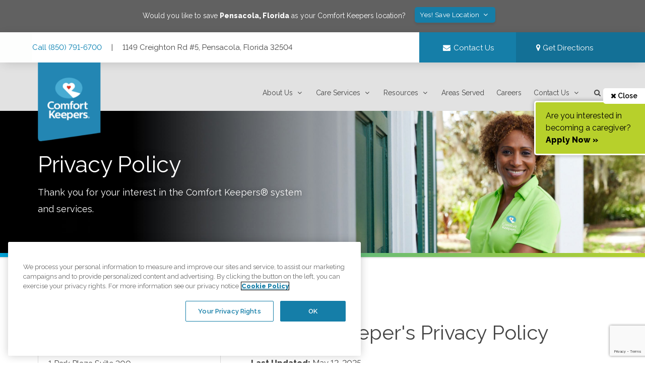

--- FILE ---
content_type: text/html; charset=utf-8
request_url: https://www.comfortkeepers.com/offices/florida/pensacola/privacy-policy/
body_size: 24754
content:
<!DOCTYPE html>
<html lang="en">
  <head>

    
<meta name="ckficms-site/config/environment" content="%7B%22corporate%22%3A%7B%22phone%22%3A%7B%22intl%22%3A%22%2B18669592969%22%2C%22text%22%3A%22(866)%20959-2969%22%7D%7D%2C%22modulePrefix%22%3A%22ckficms-site%22%2C%22environment%22%3A%22production%22%2C%22gtm-test-environment%22%3Atrue%2C%22rootURL%22%3A%22%2F%22%2C%22locationType%22%3A%22trailing-history%22%2C%22historySupportMiddleware%22%3Atrue%2C%22CKFI_WEB_HOST%22%3A%22https%3A%2F%2Fwww.comfortkeepers.com%22%2C%22CKFI_API_HOST%22%3A%22https%3A%2F%2Fckficms-api.herokuapp.com%22%2C%22CKFI_API_HOST_NAMESPACE%22%3A%22api%22%2C%22CKFI_JOBS_API_HOST%22%3A%22https%3A%2F%2Fckfijobs-api.herokuapp.com%22%2C%22CKFI_JOBS_API_HOST_NAMESPACE%22%3A%22api%2Fv1%22%2C%22CKFI_LIBRARY_API_HOST%22%3A%22https%3A%2F%2Farticle-library-api.herokuapp.com%22%2C%22CKFI_DATA_HUB_HOST%22%3A%22https%3A%2F%2Fdh.ckweb.org%22%2C%22MAPBOX_ACCESS_TOKEN%22%3A%22pk.eyJ1Ijoic2VhbmNoaWxsIiwiYSI6ImNqcTZ1MzVvYzBkb2M0OGwxZjVmN2hqdjgifQ.A6OhQVjwQXTAAjz_OvuZJw%22%2C%22BYPASS_ONE_TRUST%22%3A%22false%22%2C%22GOOGLE_ANALYTICS_ID%22%3A%22G-YYKRHWVL4C%22%2C%22ROI_CAPTURE_TOKEN%22%3A%22Zqh62hX5TcXf7CBCDCL6HOWYISIs8TMhPuhgBi5d8hs8oNaOZsrUhcRrFdC5tyaNATKrjMFVoJA%3D%22%2C%22fastboot%22%3A%7B%22hostWhitelist%22%3A%5B%22ckficms-app-server-01.herokuapp.com%22%2C%7B%7D%2C%7B%7D%2C%7B%7D%2C%22staging.comfortkeepers.com%22%2C%22staging-ckficms-app-server.herokuapp.com%22%5D%2C%22redirectCode%22%3A301%7D%2C%22storefront%22%3A%7B%22maxAge%22%3A%2210%22%7D%2C%22ember-cli-notifications%22%3A%7B%22autoClear%22%3Atrue%2C%22excludeCSS%22%3Atrue%7D%2C%22metricsAdapters%22%3A%5B%7B%22name%22%3A%22ckfi-gtm%22%2C%22environments%22%3A%5B%22all%22%5D%2C%22config%22%3A%7B%22id%22%3A%22GTM-MSGHFB4%22%7D%7D%5D%2C%22ember-cli-head%22%3A%7B%22suppressBrowserRender%22%3Atrue%7D%2C%22ember-local-storage%22%3A%7B%22includeEmberDataSupport%22%3Afalse%7D%2C%22EmberENV%22%3A%7B%22FEATURES%22%3A%7B%7D%2C%22EXTEND_PROTOTYPES%22%3A%7B%22Date%22%3Afalse%7D%2C%22_APPLICATION_TEMPLATE_WRAPPER%22%3Afalse%2C%22_DEFAULT_ASYNC_OBSERVERS%22%3Atrue%2C%22_JQUERY_INTEGRATION%22%3Afalse%2C%22_TEMPLATE_ONLY_GLIMMER_COMPONENTS%22%3Atrue%7D%2C%22APP%22%3A%7B%22name%22%3A%22ckficms-site%22%2C%22version%22%3A%220.0.0%2B08796c91%22%7D%2C%22GOOGLE_TAG_MANAGER_ID%22%3A%22GTM-MSGHFB4%22%2C%22exportApplicationGlobal%22%3Afalse%2C%22ember-modal-dialog%22%3A%7B%7D%7D" />
<!-- EMBER_CLI_FASTBOOT_TITLE -->  <meta name="ember-cli-head-start" content>    <script data-ckfi-comment="FURTHER_GTM_STG">(function(w,d,s,l,i){w[l]=w[l]||[];w[l].push({'gtm.start':
    new Date().getTime(),event:'gtm.js'});var f=d.getElementsByTagName(s)[0],
    j=d.createElement(s),dl=l!='dataLayer'?'&amp;l='+l:'';j.async=true;j.src=
    'https://www.googletagmanager.com/gtm.js?id='+i+dl+ '&amp;gtm_auth=StklJcxt42cFIUIc1b9W8w&amp;gtm_preview=env-895&amp;gtm_cookies_win=x';f.parentNode.insertBefore(j,f);
    })(window,document,'script','dataLayer','GTM-TR7MGKP');</script>
    <script src="https://scripts.rightonin.com/v1/capture.js"></script>
    <script type="text/javascript">
      var roiCapture = RoiCapture({
        googleAnalyticsId: "G-YYKRHWVL4C",
        token: "Zqh62hX5TcXf7CBCDCL6HOWYISIs8TMhPuhgBi5d8hs8oNaOZsrUhcRrFdC5tyaNATKrjMFVoJA="
      })
    </script>

<script>(function(w,d,s,l,i){w[l]=w[l]||[];w[l].push({'gtm.start':
new Date().getTime(),event:'gtm.js'});var f=d.getElementsByTagName(s)[0],
j=d.createElement(s),dl=l!='dataLayer'?'&amp;l='+l:'';j.async=true;j.src=
'https://www.googletagmanager.com/gtm.js?id='+i+dl;f.parentNode.insertBefore(j,f);
})(window,document,'script','dataLayer','GTM-MSGHFB4');</script>

<script src="https://www.google.com/recaptcha/api.js?render=6Lf5hEkqAAAAANMeP93Q3LeRzPVEUFYJUOebnjwI"></script>

<style>.async-hide { opacity: 0 !important } </style>

  <link id="ember5938494" rel="preconnect" href="https://ckficms-api.herokuapp.com" class="ember-view">

  <link id="ember5938495" rel="preconnect" href="https://res.cloudinary.com" class="ember-view">

  <script id="ember5938496" class="ember-view" type="application/ld+json">
{
  "@context": "https://schema.org",
  "@type": "LocalBusiness",
  "address": {
    "@type": "PostalAddress",
    "streetAddress": "1149 Creighton Rd #5",
    "addressLocality": "Pensacola",
    "addressRegion": "Florida",
    "postalCode": "32504"
  },
  "description": "Comfort Keepers Home Care of Pensacola, FL provides personalized home care to seniors and adults. As part of the local community, we are dedicated to supporting the home care assistance needs of our clients and their families by delivering exceptional care and service. As a leader in Alzheimer's care and dementia care among in-home care agencies, we strive to provide our clients comforting and compassionate home health care. As a top provider of care services, we are proud to have built our reputation on consistently providing our unique style of Interactive Caregiving to our clients in the comfort of their own homes. Contact a home care consultant to schedule an in-home consultation any day and time.",
  "logo": "https://www.comfortkeepers.com/assets/logo.png",
  "image": "https://www.comfortkeepers.com/assets/schema-image.png",
  "url": "https://www.comfortkeepers.com/offices/florida/pensacola/",
  "name": "Comfort Keepers Home Care",
  "telephone": "(850) 791-6700",
  "email": null,
  "openingHours": "Mon-Sun 00:00 - 23:59",
  "geo": {
    "@type": "GeoCoordinates",
    "latitude": 30.496021,
    "longitude": -87.214706
  },
  "sameAs": [
    "https://www.comfortkeepers.jobs/offices/florida/pensacola/",
    "https://www.pinterest.com/comfortkeepers/",
    "https://www.facebook.com/Comfort-Keepers-Home-Care-Pensacola-FL-506483183437763/",
    "https://twitter.com/comfortkeepers",
    "https://www.linkedin.com/company/comfort-keepers/",
    "https://www.youtube.com/user/ComfortKeepersCorp"
  ]
}
</script>
  <title id="ember5938497" class="ember-view">Comfort Keepers Privacy Policy
</title>
  <meta id="ember5938498" name="description" content="Just as we at CK Franchising, Inc. and our Comfort Keepers franchisees value the trust our clients place in us with their families, we want you to know that you can trust that we will guard the privacy of information you provide to CKFI through this website." class="ember-view">

  <meta id="ember5938499" property="title" content="Comfort Keepers Privacy Policy" class="ember-view">

  <link id="ember5938500" rel="canonical" href="https://www.comfortkeepers.com/privacy-policy/" class="ember-view">


<script type="application/ld+json">
{
  "@context": "https://schema.org",
  "@type": "Organization",
  "name": "Comfort Keepers",
  "url": "https://www.comfortkeepers.com/",
  "logo": "https://www.comfortkeepers.com/assets/logo.png",
  "description": "Comfort Keepers provides compassionate in-home care services tailored to meet the unique needs of each individual. Our experienced caregivers offer a wide range of services, including elderly care, companion care, respite care, and specialized care for Alzheimer's and Dementia. We are committed to helping seniors maintain their independence and dignity while providing peace of mind to their families. Whether you need assistance with daily living activities, companionship, or specialized care, Comfort Keepers is here to provide the highest quality care in the comfort of your own home.",
  "awards": [
    "Great Place to Work® Certification: 2023-2024",
    "Franchise Research Institute, World-Class Franchise™: 2009-2020",
    "Top 500 Franchises, Entrepreneur Magazine: #1 in Senior Care Category",
    "Top 500 Franchises, Entrepreneur Magazine: #59 overall",
    "Circle of Excellence, National Business Research Institute (NBRI), 2018",
    "Endorsed National Provider by Home Care Pulse, 2016"
  ],
  "knowsAbout": [
    "In-Home Care",
    "Specialized Care",
    "Alzheimer’s &amp; Dementia Care",
    "Private Duty Nursing",
                    "Companionship Care",
                    "Respite Care",
                    "Disability Care",
                    "Personal &amp; General Homecare Services",
                    "Palliative Care",
                    "Longer Term &amp; Specialised Care"
                  ],
  "address": {
    "@type": "PostalAddress",
    "streetAddress": "1 Park Plaza Suite 300",
    "addressLocality": "Irvine",
    "addressRegion": "CA",
    "postalCode": "92614",
    "addressCountry": "USA"
  },
  "sameAs": [
    "https://www.comfortkeepers.jobs/",
    "https://www.facebook.com/comfortkeepers",
    "https://www.linkedin.com/company/comfort-keepers/",
    "https://www.tiktok.com/@comfortkeepersofficial",
    "https://www.pinterest.com/comfortkeepers/",
    "https://www.pinterest.com/comfortkeepers/",
    "https://twitter.com/comfortkeepers",
    "https://www.youtube.com/user/ComfortKeepersCorp",
    "https://www.instagram.com/comfortkeepersofficial"
  ],
  "contactPoint": [
    {
      "@type": "ContactPoint",
      "contactType": "Customer Service",
      "url": "https://www.comfortkeepers.com/",
      "contactOption": "TollFree",
      "telephone": "+18003872415"
    },
    {
      "@type": "ContactPoint",
      "contactType": "Sales",
      "url": "https://www.comfortkeepers.com/",
      "telephone": "+18669592969"
    }
  ]
}
</script>

<script type="application/ld+json">
  {
  "@context": "https://schema.org",
  "@type": "BreadcrumbList",
  "itemListElement": [
    {
      "@type": "ListItem",
      "position": 1,
      "item": {
        "@id": "https://www.comfortkeepers.com/",
        "name": "Comfort Keepers"
      }
    },
    {
      "@type": "ListItem",
      "position": 2,
      "item": {
        "@id": "https://www.comfortkeepers.com/offices/",
        "name": "Offices"
      }
    },
    {
      "@type": "ListItem",
      "position": 3,
      "item": {
        "@id": "https://www.comfortkeepers.com/offices/florida/pensacola/",
        "name": "Pensacola, Florida"
      }
    },
    {
      "@type": "ListItem",
      "position": 4,
      "item": {
        "@id": "https://www.comfortkeepers.com/offices/florida/pensacola/privacy-policy/",
        "name": "Privacy Policy"
      }
    }
  ]
}
</script>
<meta name="ember-cli-head-end" content>

<meta name="theme-color" content="#fff">
<link rel="apple-touch-icon" href="/assets/favicon/android-icon-144x144-f60f1479a3358dfbeb608349948e7085.png" sizes="144x144">
<link rel="apple-touch-icon" href="/assets/favicon/favicon-512x512-maskable-08b66c1cad4efdb8a5d5b61470b14c6f.png" sizes="144x144">
<link rel="apple-touch-icon" href="/assets/favicon/favicon-512x512-c43f1003be0acb2a835e63e3e045fcb5.png" sizes="512x512">
<link rel="apple-touch-icon" href="/assets/favicon/android-icon-192x192-eb1db7bcda1a80acfac76b6b2fa4fb0d.png" sizes="192x192">
<meta name="apple-mobile-web-app-capable" content="yes">
<meta name="apple-mobile-web-app-title" content="Comfort Keepers">
<meta name="apple-mobile-web-app-status-bar-style" content="default">

    <link rel="preload" as="style" href="https://fonts.googleapis.com/css2?family=Raleway:ital,wght@0,400;0,600;0,800;1,400;1,600;1,800&display=swap" onload="this.rel='stylesheet'" />
    <link href="https://cdn.jsdelivr.net/npm/font-awesome@4.7.0/css/font-awesome.min.css" rel="stylesheet">


    <meta charset="utf-8">
    <meta http-equiv="X-UA-Compatible" content="IE=edge">
    <meta name="viewport" content="width=device-width, initial-scale=1">
    <link rel="icon" href="/assets/favicon/favicon.ico" type="image/x-icon" />
    <meta property="og:image" content="https://res.cloudinary.com/ckfi-img-cdn/image/upload/v1727810610/og-img_qjh4ab.jpg" />

    <link rel="manifest" href="/manifest.webmanifest">
    <meta name="msapplication-config" content="/browserconfig.xml">

    <link integrity="" rel="stylesheet" href="/assets/ckficms-site-639d93c423937e8911b8291aa7f33ca2.css">
    <meta name='robots' content='max-image-preview:large, max-snippet:-1, max-video-preview:-1' />

    <!-- begin Convert Experiences code--><script type="text/javascript" src="//cdn-4.convertexperiments.com/js/10045746-10047182.js"></script><!-- end Convert Experiences code -->

    
  </head>
  <body>
    <script type="x/boundary" id="fastboot-body-start"></script>  <noscript>
    <iframe src="https://www.googletagmanager.com/ns.html?id=GTM-TR7MGKP&amp;gtm_auth=StklJcxt42cFIUIc1b9W8w&amp;gtm_preview=env-895&amp;gtm_cookies_win=x" height="0" width="0" style="display:none;visibility:hidden" data-ckfi-comment="FURTHER_GTM_STG">
    </iframe>
  </noscript>

<noscript>
  <iframe src="https://www.googletagmanager.com/ns.html?id=GTM-MSGHFB4" height="0" width="0" style="display:none;visibility:hidden"></iframe>
</noscript>

<!---->
<div id="modal-overlays"></div>
<div style="box-shadow: none;width: 95%; right: initial; left: -95%;transition: transform 0.2s ease-out;transform: translateX(0%);" id="ember5938501" class="side-menu ember-view">
  <div class="mobile-side-nav">
    <div class="mobilenav-logo mobilenav-logo_office">
      <a href="#!" class="btn-floating z-depth-0 white right right-margin-1">
        <i class="fa fa-close fa-fw blue-text"></i>
      </a>
      <img data-src="https://res.cloudinary.com/ckfi-img-cdn/image/upload/v1718205582/revised%20logo%20images/ck-logo-horizontal-white-text.png" alt="Comfort Keepers Elevating the Human Spirit" class="lazyload">
    </div>
    <div class="section center-align">
      <div class="strong">Pensacola, Florida</div>
      <div>1149 Creighton Rd #5, Pensacola, FL 32504</div>
      <div>(850) 791-6700</div>
    </div>
  </div>

  <ul class="mobile-side-nav_actionrow">
    <li>
      <a href="tel:+18507916700" class="btn btn-flat white-text"><i class="fa fa-phone fa-fw"></i> Call Us</a>
    </li>
    <li>
<a title="Contact Us" href="/offices/florida/pensacola/contact/" id="ember5938502" class="btn btn-flat white-text ember-view">        <i class="fa fa-envelope fa-fw"></i> Contact Us
</a>    </li>
  </ul>

  <div id="ember5938504" class="ember-view animated-container  hide-overflow">
    
              <div class="section">
        <div class="container">
            <div class="center-align">
  <button class="btn btn-tiny" type="button"><i class="fa fa-bookmark fa-fw"></i> Make this My Office</button>
</div>

<div id="ember5938510" class="ember-view animated-container  hide-overflow">
    
        



  </div>

          <div class="collection">
                  <a href="#!" class="collection-item left-border-1 right">
                    <i class="fa fa-chevron-down"></i>
                  </a>
                <a href="/offices/florida/pensacola/about/" id="ember5938515" class="collection-item ember-view">About Us</a>
                <div id="ember5938517" class="ember-view animated-container hide-overflow">
    
        


                
  </div>

                  <a href="#!" class="collection-item left-border-1 right">
                    <i class="fa fa-chevron-down"></i>
                  </a>
                <a href="/offices/florida/pensacola/care-services/" id="ember5938522" class="collection-item ember-view">Care Services</a>
                <div id="ember5938524" class="ember-view animated-container hide-overflow">
    
        


                
  </div>

                  <a href="#!" class="collection-item left-border-1 right">
                    <i class="fa fa-chevron-down"></i>
                  </a>
                <a href="/offices/florida/pensacola/resources/" id="ember5938529" class="collection-item ember-view">Resources</a>
                <div id="ember5938531" class="ember-view animated-container hide-overflow">
    
        


                
  </div>

                <a href="/offices/florida/pensacola/areas-served/" id="ember5938536" class="collection-item ember-view">Areas Served</a>
                <a href="/offices/florida/pensacola/work-for-comfort-keepers/" id="ember5938537" class="collection-item ember-view">Careers</a>
                  <a href="#!" class="collection-item left-border-1 right">
                    <i class="fa fa-chevron-down"></i>
                  </a>
                <a href="/offices/florida/pensacola/contact/" id="ember5938538" class="collection-item ember-view">Contact Us</a>
                <div id="ember5938540" class="ember-view animated-container hide-overflow">
    
        


                
  </div>

            <a href="#!" class="collection-item">
              <i class="fa fa-search fa-fw"></i> Search
            </a>
          </div>
        </div>
      </div>



  
  </div>

</div>
<div style="opacity: 0; visibility: hidden; transition: visibility 0s linear 0.2s, opacity 0.2s ease-out" id="ember5938545" class="content-backdrop ember-view"></div>
  <div class="grey darken-2 white-text padding-1">
    <div class="container center-align">
      <span>Would you like to save <strong>Pensacola, Florida</strong> as your Comfort Keepers location?</span>
          
          <div id="ember5938547" class="ember-view ember-basic-dropdown-trigger
      
      
      
       btn btn-blue btn-tiny left-margin-1 right-margin-1" role="button" tabindex="0" data-ebd-id="ember5938546-trigger" aria-owns="ember-basic-dropdown-content-ember5938546" aria-expanded="false">
    
          Yes!  Save Location <i class="fa fa-angle-down fa-fw"></i>
        
  </div>

          <div id="ember-basic-dropdown-content-ember5938546" class="ember-basic-dropdown-content-placeholder"></div>

      

    </div>
  </div>

<!---->
<header class="office-header">
  <div id="ember5938548" class="ember-view"><div>
  <a id href="#navmenu"></a>
  <a class="skip" href="#navmenu">
    Skip to Main Navigation
  </a>
  <a class="skip" href="#maincontent">
    Skip to Main Content
  </a>
  <a class="skip" href="#footer">
    Skip to Footer
  </a>
</div>

<div class="top-nav-bar">
  <div class="container">
    <div class="row top-nav-bar_desktop">
      <div class="col s12 m8">
        <div class="top-nav-bar_left">
          <a href="tel:+18507916700" title="Call Us" class="top-nav-bar_phone">
            Call (850) 791-6700
          </a>

          <span class="top-nav-bar_divider">
            |
          </span>
          1149 Creighton Rd #5, Pensacola, Florida 32504


        </div>
      </div>
      <div class="col s12 m2">
        <a title="Contact Us" href="/offices/florida/pensacola/contact/" id="ember5938549" class="ember-view waves-effect top-nav-bar_emailbtn">
          <i class="fa fa-envelope fa-fw"></i>
          <span>Contact Us</span>
        </a>
      </div>

        <div class="col s12 m2">
          <a title="Get Directions" href="/offices/florida/pensacola/contact/maps-and-directions/" id="ember5938550" class="ember-view top-nav-bar_locationbtn waves-effect">
            <i class="fa fa-map-marker"></i> Get Directions
          </a>
        </div>
    </div>
    <div class="row top-nav-bar_mobile">
      1149 Creighton Rd #5, Pensacola, Florida 32504
    </div>
  </div>
</div>

<div class="container ck-main-header">
  <div class="row ck-main-header_logo-savedoffice">
    <div class="col s12 m3 ck-main-header__logo">
      <a href="/offices/florida/pensacola/" id="ember5938551" class="ember-view">
        <img src="/assets/images/logo-flag-8edddd45cac0e79cc3689c5de5ae4e7a.png" alt="Comfort Keepers Elevating the Human Spirit" class="responsive-img">
      </a>
    </div>
    <div class="col s12 m9 default-location right-align">
    </div>
  </div>
</div></div>
  <div class="navbar" id="navmenu">
    <div class="mega-menu-office">
  <div class="hide-on-large-only  mobile-menu-icons">
    <button aria-label="Menu" class="hide-on-large-only btn-main-menu" type="button"><i class="fa fa-bars"></i></button>
    <a href="tel:+18507916700" title="Call Us" class="mobile-callus-btn">
      <i class="fa fa-phone"></i>
    </a>
  </div>

  <div class="hide-on-med-and-down main-desktop-navigation">
    <div class="container">
      <ul class="horizontal-links">
          <li>
              <div role="button" class="mega-menu-office-panel">
  <a href="/offices/florida/pensacola/about/" id="ember5938552" class="ember-view">
    About Us <i class="fa fa-angle-down fa-fw"></i>
  </a>

        


</div>
          </li>
          <li>
              <div role="button" class="mega-menu-office-panel">
  <a href="/offices/florida/pensacola/care-services/" id="ember5938556" class="ember-view">
    Care Services <i class="fa fa-angle-down fa-fw"></i>
  </a>

        


</div>
          </li>
          <li>
              <div role="button" class="mega-menu-office-panel">
  <a href="/offices/florida/pensacola/resources/" id="ember5938560" class="ember-view">
    Resources <i class="fa fa-angle-down fa-fw"></i>
  </a>

        


</div>
          </li>
          <li>
              <a href="/offices/florida/pensacola/areas-served/" id="ember5938564" class="ember-view">Areas Served</a>
          </li>
          <li>
              <a href="/offices/florida/pensacola/work-for-comfort-keepers/" id="ember5938565" class="ember-view">Careers</a>
          </li>
          <li>
              <div role="button" class="mega-menu-office-panel">
  <a href="/offices/florida/pensacola/contact/" id="ember5938566" class="ember-view">
    Contact Us <i class="fa fa-angle-down fa-fw"></i>
  </a>

        


</div>
          </li>
        <li>
          <div tabindex="0" role="button" aria-label="Search Site" class="mega-menu-algolia-search">
  <span class="clickable">
    <i class="fa fa-search fa-fw"></i><i class="fa fa-angle-down fa-fw"></i>
  </span>

        


</div>
        </li>
        <li class="my-ck-button-component nav-button">
          <div class="relative">
<!----></div>
        </li>
      </ul>
    </div>
  </div>

        


</div>
  </div>
</header>

    <div class="sticky-applybtn-tab">
    <a href="#!" class="sticky-applybtn-tab_close">
      <i class="fa fa-times"></i> Close
    </a>

<!---->
      <a href="https://www.comfortkeepers.jobs/offices/florida/pensacola" data-layer-component="franchise-sticky-apply-cta" target="_ck_jobs">
        
    <p>
      Are you interested in becoming a caregiver?<br>
      <strong>Apply Now »</strong>
    </p>
  
      </a>
  </div>


<div data-test-notification-container="bottom-right" style="z-index: 1060;" id="ember5938576" class="ember-cli-notifications-notification__container--bottom-right ember-cli-notifications-notification__container ember-view"><!----></div>
<main id="maincontent">


  <section id="ember5938577" class="ember-view short-hero full-hero full-hero--careers">
    
  <div class="container">
    <div class="row">
      <div class="col m12 l6">
        <div class="short-hero__content">
          <h2> Privacy Policy </h2>
          <h3> Thank you for your interest in the Comfort Keepers® system and services. </h3>
        </div>
      </div>
    </div>
  </div>

  </section>


<section class="page-content section-spacing">
  <div class="container">
    <div class="row">
      <div class="col s12">
        <nav id="ember5938578" class="ck-bread-crumb ember-view"><div class="nav-wrapper">
  <div class="col s12">
    <a href="/" id="ember5938579" class="ember-view breadcrumb">
      <i class="fa fa-home fa-fw inline"></i>
    </a>
      <a href="/offices/florida/pensacola/" id="ember5938580" class="active ember-view breadcrumb">Pensacola, Florida</a>
      <a href="/offices/florida/pensacola/privacy-policy/" id="ember5938581" class="active ember-view breadcrumb">Privacy Policy</a>
  </div>
</div></nav>
      </div>
    </div>
    <div class="row">
      <div class="col s12 m6 l4 page-content_leftcolumn">
        <div id="ember5938582" class="address-info-callout ember-view"><h2>
  Comfort Keepers Corporate
</h2>
<p>
  1 Park Plaza Suite 300,
  <br>
  Irvine CA 92614
  <br>
  Toll-Free
  <a href="tel:8669592969">
    (866) 959-2969
  </a>
</p>
<div class="card-panel__icon-links">
  <span class="card-icon-label card-icon-label--phone">
    <a href="tel:8669592969" title="Call Us" class="btn-floating btn-blue btn-circle waves-effect" data-microtip-position="top" aria-label="Call Us" role="tooltip">
      <i class="fa fa-phone"></i>
    </a>
  </span>
  <span class="card-icon-label card-icon-label--email">
    <a title="Contact Us" href="/contact-us/" id="ember5938583" class="ember-view btn-floating btn-purple btn-circle waves-effect" data-microtip-position="top" aria-label="Contact Us" role="tooltip">
      <i class="fa fa-envelope"></i>
    </a>
  </span>

  <span class="card-icon-label card-icon-label--jobs">
    <a title="View Jobs" href="/careers/caregiver-positions/" id="ember5938584" class="ember-view btn-floating btn-green btn-circle waves-effect" data-microtip-position="top" aria-label="View Jobs" role="tooltip">
      <i class="fa fa-list-ul"></i> test
    </a>
  </span>
</div></div>
      </div>
      <div class="col s12 m6 l8 page-content_rightcolumn">
        <h1>
          Comfort Keeper's Privacy Policy
        </h1>
        <p><strong>Last Updated:</strong> May 12, 2025</p>
        <h3>PURPOSE OF THIS POLICY</h3>
        <p>Comfort Keepers takes the protection of your personal data very seriously. </p>
        <p>
          We developed this policy to inform you of the conditions under which we collect, process, use and protect your personal data. Please read it carefully to familiarize yourself with the categories of personal data that are subject to collection and processing, how we use these data and with whom we are likely to share it. This policy describes how you can get in touch with us on any questions you might have concerning your personal data.
        </p>
        <p>
          This policy may be amended, supplemented or updated, in particular to comply with any legal, regulatory, case law or technical developments that may arise. However, your personal data will be processed in accordance with the policy in force at the time of the data collection, unless a compulsory legal prescription determines otherwise and must be enforced retroactively.

        </p>
        <p>
          For California Residents, please visit
          <a href="https://www.comfortkeepers.com/ccpa-rights/" target="_blank" rel="noopener noreferrer">
          https://www.comfortkeepers.com/ccpa-rights/</a> for a summary of your data rights.
        </p>
        <h3>DEFINITIONS</h3>
        <p>
          <strong>“personal data”</strong>
          means any information relating to an identified natural person or one that can be directly or indirectly identified by reference to an identification number or to one or more factors specific to this person. Personal data will also encompass information defined as “Personally Identifiable Information” or “Personal Information” where local jurisdiction uses those terms.
        </p>
        <p>
          <strong>“us” or “our”</strong>
          those entities of Comfort Keepers that are based in the United States or Canada (hereinafter designated as “Comfort Keepers”) for all dimensions and activities.
        </p>
        <p>
          <strong>“you”</strong>
          any website or application user/visitor.
        </p>
        <p>
          <strong>“Website”</strong>
          means either (1) the website where this privacy policy appears at the footer or (2) the Application where this policy is linked.
        </p>

        <h3>COLLECTION AND SOURCE OF PERSONAL DATA</h3>
        <p>
          We use personal data to operate, administer and improve the Website, deliver the services or carry out the transactions you have requested, improve our services, provide you with more effective customer service, perform research and analysis aimed at improving our products, services and technologies, satisfy our legitimate business interests (including performing trend analysis and market studies), set prices, accomplish the billing function, display content and advertising that are customized to your interests and preferences, and comply with government regulations. We also use personal information about you to communicate with you about the Website, transactions with you, and additional products and services you may find of value. To do all of this, we combine personal and non-personal information, collected online and offline, including information from third party sources.
        </p>
        <p>
          We will most likely collect your personal data directly (via the data collection forms on our Website) or indirectly (via our service providers and/or technologies on our Website).
        </p>
        <p>
          We undertake to obtain your consent and/or to allow you to refuse the use of your data for certain purposes whenever necessary.
        </p>
        <p>
          You will in any event be informed of the purposes for which your data are collected via the various online data collection forms and via the
            <a href="/offices/florida/pensacola/cookie-policy/" id="ember5938585" class="ember-view">Cookie Policy</a>.
          .
        </p>

        <h3>SOCIAL NETWORKS</h3>
        <p>
          You have the option to click on the dedicated icons of social networks such as Twitter, Facebook, Linkedin, etc. that appear on our Website. Clicking on those links or enabling those connections may allow the social network to collect or share data about you. We do not control these third-party websites and we encourage you to read the privacy notice of every website you visit.
        </p>
        <p>
          Social networks create a friendlier atmosphere on the Website and assist in promoting the Website via sharing. Video sharing services enrich the video content of the Website and increase its visibility.
        </p>
        <p>
          When you click on these buttons, we may have access to the personal information that you have made public and accessible via your profiles on the social networks in question. We neither create nor use any separate databases from these social networks based on the personal information that you have published there and we do not process any data relating to your private life through these means.
        </p>
        <p>
          If you do not want us to have access to your personal information published in the public spaces of your profile or your social accounts, then you should use the procedures provided by the social networks in question to limit access to this information.
        </p>

        <h3>LINKS TO OTHER SITES </h3>
        <p>
          Occasionally, we provide links to other websites for practical and informative purposes. These websites are mostly Comfort Keepers websites, however some of them operate independently from our websites and are not under our control. These websites are run by third parties with their own confidentiality recommendations or terms of use which we strongly advise you to read. We do not accept any liability with regard to the content on these sites, for the products and services that may be offered there or for any other use thereof.
        </p>

        <h3>TYPES OF PERSONAL DATA COLLECTED AND USED BY US</h3>
        <p>
          We may specifically collect and process the following types of personal data:
        </p>
        <ul>
          <li>
            Information for human resource management including hiring, deployment, compensation, benefits, leave management, performance management, discipline and termination, as well as emergency contact;
          </li>
          <li>
            Registration information you provide when you create an account;
          </li>
          <li>
            Information that you provide for authentication purposes;
          </li>
          <li>
            Information that you provide when filling in the forms on the Website (for example, for subscription purposes, to participate in surveys, for marketing purposes, etc.);
          </li>
          <li>
            Transaction information you provide when you request information or purchase a product or service from us, such as your postal address, telephone number, and payment information;
          </li>
          <li>
            Usage, viewing, technical, and device data when you visit our Website, use our applications on third-party sites or platforms, or open emails we send, including your browser or device type, unique device identifier, search queries, and IP address;
          </li>
          <li>
            Information that you provide for order fulfillment or to provide a service;
          </li>
          <li>
            Records and copies of your correspondence (including email addresses), if you contact us; and
          </li>
          <li>
            Information from “posts”, comments or other content that you post on the Website.
          </li>
        </ul>
        <p>
          Personal data identified by an asterisk in data collection forms are compulsory as these are necessary to fulfill any orders placed. In the absence of this compulsory information, these transactions cannot be processed.
        </p>

        <h3>PERSONAL DATA THAT WE AUTOMATICALLY COLLECT</h3>
        <p>
          We collect some information automatically when you visit the Website to personalize and enhance your experience. We collect this information using various methods such as:
        </p>
        <br>
        <p>
          <strong>Cookies</strong>
        </p>
        <p>
          A “cookie” is a small information file sent to your browser when you visit our Website and stored on your computer. This file contains information such as the domain name, the internet access provider and the operating system as well as the date and time of access by the user. Cookies cannot damage your computer in any way.
        </p>
        <p>
          Cookies are not used to determine the identity of an individual who visits our Website. Cookies allow us to identify, in particular, your geographic location and the display language in order to improve your online browsing experience. They also enable us to process information about your visit to our website, such as the pages viewed and the searches made, in order to improve our Website content, to follow your areas of interest and offer you more suitable content.
        </p>
        <p>
          If you do not want to receive cookies from our Website, you can adjust your browser settings accordingly. To manage your choices, each browser has a different configuration. These configurations are described in your browser’s help menu, which will explain how to change the settings to your desired cookies configuration.
        </p>
        <p>
          We recommend, however, that you do not deactivate our cookies. Keep in mind that if you block, turn off or reject our cookies, some of our webpages will not display correctly or you will no longer be able to use some of the services we offer. In this case, we cannot be held liable for any consequences related to the reduced functionality of our services arising from our inability to store or consult the cookies required for its functioning and which you have declined or deactivated.
        </p>
        <p>
          Lastly, by clicking on the dedicated icons of social networks such as Twitter, Facebook, Linkedin, etc., if these are displayed on our Website, and if you have agreed that cookies may be downloaded while you are browsing our Website, the social networks in question may also download cookies to your devices (computer, tablet or mobile phone). These types of cookies are downloaded to your device only on condition that you have given your consent by continuing to browse our Website. You can, however, at any time revoke your consent to these social networks downloading these types of cookies.
        </p>

        <p>
          For more information, please consult our
            <a href="/offices/florida/pensacola/cookie-policy/" id="ember5938586" class="ember-view">Cookie Policy</a>.
        </p>
        <br>
        <p>
          <strong>IP addresses</strong>
        </p>
        <p>
          An IP address is a unique identifier used by some electronic devices to identify and communicate with each other on the internet. When you consult our Website, we can use the IP address of the device used by you to connect you to the Website. We use this information to determine the general physical location of the device and to know in which geographical areas visitors are located.
        </p>
        <br>
        <p>
          <strong>Statistics</strong>
        </p>
        <p>
          The Website uses Google Analytics to generate statistical reports. These reports tell us, for example, how many users consulted the Website, which pages were visited and in which geographical areas Website users are located. The information gathered via the statistics may include, for example, your IP address, the Website from which you arrived at our Website and the type of device that you used. Your IP address is hidden on our systems and will only be used if necessary to resolve a technical problem, for Website administration and to gain insight into our users’ preferences. Website traffic information is only accessible to authorized staff. We do not use any of this information to identify visitors and we do not share this information with third parties. 
        </p>


        <h3>PURPOSES FOR WHICH WE USE PERSONAL DATA</h3>
        <p>
          We use your personal data specifically for the following purposes:
        </p>
        <ul>
          <li>
            to present our Website and its contents to you;
          </li>
          <li>
            to respond to your requests such as requests for information, searches, the newsletter or other content;
          </li>
          <li>
            to provide the services and offers ordered on our Website and/or in one of our establishments;
          </li>
          <li>
            to conduct surveys and gather statistics;
          </li>
          <li>
            to personalize and enhance your experience on our Website;
          </li>
          <li>
            to notify you when Website updates are available, and of changes to any products or services we offer or provide though it.
          </li>
          <li>
            to offer you our products and services and/or our partners’ products and services; and
          </li>
          <li>
            any other purpose of which we will inform you, if applicable, when we collect your data.
          </li>
        </ul>


        <h3>LEGAL BASIS FOR THE PROCESSING OF PERSONAL DATA </h3>
        <p>
          We process your personal data as part of the performance and management of our contractual relationship with you, in our legitimate interest to improve the quality and operational excellence of the services we offer to you, or in compliance with certain regulatory obligations.
        </p>
        <p>
          Your personal data may also be processed based on your prior consent in the event that under certain circumstances, your consent would be requested.
        </p>

        <h3>DISCLOSURE OF PERSONAL DATA</h3>
        <p>
          The security and confidentiality of your personal data are of great importance to us. This is why we restrict access to your personal data only to members of our staff who need to have this information in order to process your orders or to provide the requested service
        </p>
        <p>
          We will not disclose your personal data to any unauthorized third parties. We may, however, share your personal data with entities within the Comfort Keepers group and with authorized service providers (for example: technical service providers hosting, maintenance, consultants, etc.) whom we may call upon for the purpose of providing our services. We do not authorize our service providers to use or disclose your data, except to the extent necessary to deliver the services on our behalf or to comply with legal obligations. Furthermore, we may share personal data concerning you (i) if the law or a legal procedure requires us to do so, (ii) in response to a request by public authorities or other officials or (iii) if we are of the opinion that transferring these data is necessary or appropriate to prevent any physical harm or financial loss or in respect of an investigation concerning a suspected or proven unlawful activity.
        </p>
        <p>
          We may partner with third parties to provide advertisements to visitors through the Website. These third parties are only provided the information necessary to perform their services and are only permitted to use such information for the provision of such services. We may also aggregate general statistics that we gather about visitors, sales, traffic patterns, and services and provide these statistics to third parties; however, when we do, these statistics will not include any personal information that identifies individuals.
        </p>
        <p>
          You also may provide information to be published or displayed (hereinafter, “posted”) on public areas of the Website, or transmitted to other users of the Website or third parties (collectively, “User Contributions”). Your User Contributions are posted on and transmitted to others at your own risk. Please be aware that no security measures are perfect or impenetrable. Additionally, we cannot control the actions of other users of the Website with whom you may choose to share your User Contributions. Therefore, we cannot and do not guarantee that your User Contributions will not be viewed by unauthorized persons.
        </p>
        <p>No mobile information will be shared with third parties/affiliates for marketing/promotional purposes. All other categories exclude text messaging originator opt-in data and consent; this information will not be shared with any third parties.</p>

        <h3>STORAGE PERIOD OF YOUR PERSONAL DATA </h3>
        <p>
          We will store your data only for as long as necessary to fulfill the purposes for which it was collected and processed. This period may be extended, if applicable, for any amount of time prescribed by any legal or regulatory provisions that may apply.
        </p>

        <h3>PERSONAL INFORMATION AND CHILDREN</h3>
        <p>
          The Website is for use by adult persons who have the capacity to conclude a contract under the legislation of the country in which they are located.
        </p>
        <p>
          This Website is not directed towards children under 16 years of age. No one under age 16 may provide any information to the Website. We do not knowingly collect personal information from children under 16. If you are under 16, do not use or provide any information on this Website or through any of its features/register on the Website, including your name, address, telephone number, or email address. If we learn we have collected or received personal information from a child under 16 without verification of parental consent, we will delete that information. If you believe we might have any information from or about a child under 16, please contact us at
          <a href="mailto:privacy@corp.comfortkeepers.com">privacy@corp.comfortkeepers.com</a>.
        </p>

        <h3>TRANSFER OF PERSONAL DATA</h3>
        <p>
          As Comfort Keepers is an international group, your personal data may be transmitted to internal or external recipients that are authorized to perform services on our behalf and that are located in countries outside the country where data was collected (such as in the United States or Canada). In the event that personal data is transferred internationally, the government, courts, law enforcement or regulatory agencies of the transferred to jurisdiction may be able to obtain disclosure of the data through the laws of that jurisdiction.
        </p>
        <p>
          To guarantee the security and confidentiality of personal data thus transmitted, we will take appropriate measures to ensure that these data receive adequate protection, such as signing standard European Commission contractual clauses or other equivalent measures.
        </p>

        <h3>REQUESTS</h3>
        <p>If you have questions about use of your personal data or a request regarding your personal data, you can contact us by writing to us at the following address - <a href="mailto:privacy@corp.comfortkeepers.com">privacy@corp.comfortkeepers.com</a>. Please state your last name, first name and provide your question or request. We will most likely ask you for additional information in order to identify you and to enable us to handle your request.</p>

        <h3>SECURITY </h3>
        <p>
          We implement reasonable technical and organizational security measures to ensure security and confidentiality in processing your personal data.
        </p>
        <p>
          To this end, we take all necessary precautions given the nature of the personal data and the risks related to its processing, in order to maintain data security and in particular to prevent distortion, damage or unauthorized third-party access (physical protection of the premises, authentication procedures with personal, secured access via identifiers and confidential passwords, a connection log, encryption of certain data, etc.). We also request that our third-party service providers use commercially reasonable security measures to protect your information from unauthorized access or use.
        </p>
        <p>
          However, no method of electronically transmitting or storing data is ever completely secure, and therefore, we cannot guarantee that your information will never be accessed, used, or disclosed in a manner that is inconsistent with this Privacy Policy.
        </p>

        <h3>UNSUBSCRIBING</h3>
        <p>If you have subscribed to certain services via our Website and you no longer want to receive emails, please consult the “unsubscribe” page corresponding to the service you are subscribed to.</p>

        <h3>SMS Terms &amp; Conditions</h3>

        <p>Welcome by accessing or using our services, including receiving SMS communications, you agree to comply with and be bound by these Terms and Conditions. If you do not agree with these terms, please do not engage with our services.</p>

        <p>Consent for SMS Communication: By providing your consent to receive SMS communications, you acknowledge and agree to receive text messages from Comfort Keepers at the phone number you provide. Information obtained as part of the SMS consent process will not be shared with third parties.</p>

        <p>Types of SMS Communications: If you have consented to receive text messages, you may receive SMS communications related to the following:
           Customers and Guests: Updates regarding your orders, deliveries, or other relevant information. Job Applicants: Information about your application status, onboarding materials, or other employment-related updates.</p>
        <p>Standard Messaging Disclosures: Message Frequency: Frequency of messages may vary depending on your interactions with us.
           You can opt-out of receiving SMS messages at any time by texting "STOP" to the number from which you received the message.</p>
        <p>Message and Data Rates: Message and data rates may apply. Please check with your mobile carrier for details.</p>

        <p>For assistance, text "HELP" " to any text message or contact us directly , or you can visit our
            <a href="/offices/florida/pensacola/privacy-policy/" id="ember5938587" class="active ember-view">Privacy Policy</a>.
        </p>

        <p>Messaging Frequency: Comfort Keepers will only respond back to potential clients, employees or anyone else only if they asks to be contacted on our website. Messages will only be sent once unless the client or caregiver asks us more questions.
        Potential Fees: Comfort Keepers doesn’t charge any fees for inquiries or text messages on our website from potential customers, employees, or anyone else. Anybody who text Comfort Keepers from a phone may be charged by their own cell provider for texting. It will depend on the contract between the phone carrier and the person texting Comfort Keepers.
        Opt-in and Opt-out Methods: A person can opt-in to receive SMS messages by verbally letting Comfort Keepers know they want to be texted. A person can Opt-out of Comfort Keepers text messages by responding to a Comfort Keepers text message “Stop” and that person will be removed.</p>
        <h3>HOW TO CONTACT US</h3>
        <p>
          If you have any questions or comments with regard to this policy, please do not hesitate to contact us at the following address <a href="mailto:privacy@ecibrands.com">privacy@ecibrands.com</a>.
        </p>



      </div>
    </div>
  </div>
</section>

<section class="bottom-ck-group">
  <div class="text-center ck-group" data-scroll-animate="animate-in-show fromBottom">
    <img data-src="/assets/images/ck-group-921f073c3ff35354f23cf41f10d5b6e6.png" class="lazyload responsive-img" alt role="presentation">
  </div>
</section>
</main>

<div class="row footer-locations-box">
  <div class="col l6 footer-locations-box_map">
    <a href="https://www.google.com/maps/dir//comfort+keepers+home+care+pensacola+fl/@35.901359,-89.0601452,6z/data=!4m8!4m7!1m0!1m5!1m1!1s0x8890bb6fffffffff:0x72894bd3384bcd53!2m2!1d-87.2146665!2d30.4959911" target="_blank" rel="noopener noreferrer">
      <div class="lazy-leaflet relative ">
    <div class="progress">
      <div class="indeterminate"></div>
    </div>
</div>
    </a>
  </div>
  <div class="col l6 footer-locations-box_content">
    <h2>Pensacola Office</h2>
    <p>
      1149 Creighton Rd #5 Pensacola, Florida 32504<br>
      <a href="tel:+18507916700" title="Call Us">
        Call (850) 791-6700
      </a>
    </p>

      <p>AHCA License #299993834</p>

      <h3>Browse all available regions in Pensacola, Florida:</h3>
        <a href="/offices/florida/pensacola/areas-served/area/perdido-key-fl/" id="ember5938588" class="ember-view btn btn-tiny">Perdido Key, FL</a>
        <a href="/offices/florida/pensacola/areas-served/area/pace-fl/" id="ember5938589" class="ember-view btn btn-tiny">Pace, FL</a>
        <a href="/offices/florida/pensacola/areas-served/area/milton-fl/" id="ember5938590" class="ember-view btn btn-tiny">Milton, FL</a>
        <a href="/offices/florida/pensacola/areas-served/area/gulf-breeze-fl/" id="ember5938591" class="ember-view btn btn-tiny">Gulf Breeze, FL</a>
        <a href="/offices/florida/pensacola/areas-served/area/pensacola-fl/" id="ember5938592" class="ember-view btn btn-tiny">Pensacola, FL</a>
        <a href="/offices/florida/pensacola/areas-served/area/cantonment-fl/" id="ember5938593" class="ember-view btn btn-tiny">Cantonment, FL</a>
        <a href="/offices/florida/pensacola/areas-served/area/navarre-fl/" id="ember5938594" class="ember-view btn btn-tiny">Navarre FL</a>

<!---->  </div>
</div>

<div id="ember5938595" class="ember-view">  <section class="newsweek-award newsweek-award--footer section-spacing">
    <div class="container">
      <img data-src="https://res.cloudinary.com/ckfi-img-cdn/image/upload/v1756301476/library/newsweek-logos/newsweek-2025-large.png" alt="Newsweek Stars" class="lazyload">
      <p>
        We are honored to once again be named one of the top home care providers in<br>
        <a href="https://rankings.newsweek.com/americas-best-best-2025" target="_blank" rel="noopener noreferrer">
          Newsweek's America's Best of the Best rankings!
        </a>
      </p>
      <p>
        <strong>
          This is what elevating the human spirit looks like, and we are proud to
          live our mission every day.
        </strong>
      </p>
    </div>
  </section>


<div class="footer_logobar">
  <div class="container">
    <div class="row">

      <div class="col s4 m2">
        <a href="https://www.comfortkeepersfranchise.com/investment/veteran-opportunities" target="_blank" title="Veterans Opportunities" rel="noopener noreferrer">
          <img data-src="/assets/images/vetfran-ea0476ae24a2fe4c882c24243ce03787.png" alt="Veterans Opportunities" class="lazyload">
        </a>
      </div>
      <div class="col s4 m2">
        <img data-src="https://res.cloudinary.com/ckfi-img-cdn/image/upload/v1715617421/fran500_gm07ta.png" alt="ComfortKeepers Franchise Awards &amp; Recognitions" class="lazyload">
      </div>
      <div class="col s4 m2">
        <a href="https://rankings.newsweek.com/americas-best-best-2025" target="_blank" title="Newsweek America's Best of the Best 2025" rel="noopener noreferrer">
          <img data-src="https://res.cloudinary.com/ckfi-img-cdn/image/upload/v1756301476/library/newsweek-logos/newsweek-2025-small.png" alt="ComfortKeepers Franchise Awards &amp; Recognitions" class="lazyload">
        </a>
      </div>
      <div class="col s4 m2">
        <img data-src="/assets/images/HCP-0ee6c27ddefedbac46931668c4b1747d.png" class="lazyload" alt="Home Care Plus">
      </div>

      <div class="col s4 m2">
        <a href="https://www.alz.org/comfortkeepers" target="_blank" title="Walk to End Alzheimers, Proud National Team" rel="noopener noreferrer">

          <img data-src="/assets/images/alz-badge-min-bd2b93f9941bd158ad5ed8b4c388cc1e.jpg" alt="Walk to End Alzheimers, Proud National Team" class="lazyload img-multiply">
        </a>
      </div>

      <div class="col s4 m2">
        <img data-src="https://res.cloudinary.com/ckfi-img-cdn/image/upload/v1747227029/franchise-website/entra500_2025_top_low_cost.png" alt="ComfortKeepers Franchise Awards &amp; Recognitions" class="lazyload">
      </div>
      <div class="col s4 m2">
        <a href="https://www.nbrii.com/about/clients/circle-of-excellence/" target="_blank" title="Learn more about the NBRI Circle of Excellence Award" rel="noopener noreferrer">
          <img data-src="/assets/images/nbri-circleofexcellence-017413cbe3ad162d023c7f63dfaaab86.png" alt="The NBRI Circle of Excellence Award" class="lazyload">
        </a>
      </div>
      <div class="clearfix"></div>
    </div>
  </div>
</div>
<div class="gradient-border"></div>
</div>
<footer id="footer">
    <div id="ember5938596" class="ember-view"><div class="container">
  <div class="footer__top-content">
    <div class="row">
      <div class="col m12 l7 footer__top-content__ck-location">
        <div class="footer__top-content__logo">
          <img data-src="https://res.cloudinary.com/ckfi-img-cdn/image/upload/v1718205582/revised%20logo%20images/ck-logo-horizontal-white-text.png" alt="Comfort Keepers Elevating the Human Spirit" class="lazyload responsive-img">
        </div>
        <div class="footer__top-content__contact-info">
          <p class="footer__contact-info__address">
            1149 Creighton Rd #5 Pensacola, Florida 32504
          </p>
          <p class="footer__contact-info__phone-number">
            (850) 791-6700
          </p>
        </div>
      </div>
      <div class="col m12 l5 footer__top-content__connect">
        <p>
          Connect with us
        </p>
        <ul class="footer__social-icons">
      <li>
        <a href="https://www.facebook.com/Comfort-Keepers-Home-Care-Pensacola-FL-506483183437763/" class="facebook-icon" aria-label="facebook-icon" target="_blank" rel="noopener noreferrer">
          <i class="fa fa-facebook-square"></i>
        </a>
      </li>
      <li>
        <a href="https://www.linkedin.com/company/comfort-keepers/" class="linkedin-icon" aria-label="linkedin-icon" target="_blank" rel="noopener noreferrer">
          <i class="fa fa-linkedin-square"></i>
        </a>
      </li>
      <li>
        <a href="https://www.pinterest.com/comfortkeepers/" class="pinterest-icon" aria-label="pinterest-icon" target="_blank" rel="noopener noreferrer">
          <i class="fa fa-pinterest-square"></i>
        </a>
      </li>
      <li>
        <a href="https://twitter.com/comfortkeepers" class="twitter-icon" aria-label="twitter-icon" target="_blank" rel="noopener noreferrer">
          <img data-src="https://res.cloudinary.com/ckfi-img-cdn/image/upload/v1692888094/recruitment-site/icons/square-x-twitter-white.svg" class="lazyload" alt role="presentation">
        </a>
      </li>
          <li>
        <a href="https://www.youtube.com/user/ComfortKeepersCorp" class="youtube-icon" aria-label="youtube-icon" target="_blank" rel="noopener noreferrer">
          <i class="fa fa-youtube-square"></i>
        </a>
      </li>
  <li>
    <a href="https://www.indeed.com/cmp/Comfort-Keepers" aria-label="Indeed" class="indeed-icon" title="Indeed" target="_blank" rel="noopener noreferrer">
      <img data-src="https://res.cloudinary.com/ckfi-img-cdn/image/upload/v1658157869/recruitment-site/icons/indeed-white-icon_2x-min.png" alt="Indeed" title="Indeed" class="lazyload">
    </a>
  </li>
  <li>
    <a href="/offices/florida/pensacola/contact/" id="ember5938598" class="ember-view email-icon">
      <i class="fa fa-envelope-square"></i>
    </a>
  </li>
</ul>
      </div>
    </div>
    <div class="clearfix"></div>
  </div>
  <div class="footer__btm-menu footer__btm-menu--partial">
		<ul class="footer-nav__buttons">
      <li>
        <a href="/offices/florida/pensacola/careers/" id="ember5938599" class="ember-view">Careers</a>
      </li>
      <li>
        <a href="/offices/florida/pensacola/contact/" id="ember5938600" class="ember-view">Contact Us</a>
      </li>
        <li>
          <a href="/offices/florida/pensacola/care-services/" id="ember5938601" class="ember-view">All Care Services</a>
        </li>
<!---->      <li>
        <a target="corporate" href="/" id="ember5938602" class="ember-view">Corporate Website</a>
      </li>
      <li>
        <a target="corporate" href="/find-location/" id="ember5938603" class="ember-view">Find a Location</a>
      </li>
      <li>
        <a target="corporate" href="/franchise-info/" id="ember5938604" class="ember-view">Franchise Info</a>
      </li>
      <li>
        <a href="/about-us/comfort-keepers/international/" id="ember5938605" class="ember-view">Meet The Global Family</a>
      </li>
		</ul>
    <div class="clearfix"></div>
    <div class="footer__back-to-top">
      <a href="#">
        <i class="fa fa-arrow-circle-up"></i> Back to top
      </a>
    </div>


  </div>
  <div class="footer__btm-menu footer__btm-menu--full">
		<div class="row">
        <div class="col m12 l2">
          <h3>Care Services</h3>
          <ul class="footer-nav__list">
              <li>
                <a href="/offices/florida/pensacola/care-services/in-home-care/" id="ember5938606" class="ember-view">In-Home Care</a>
              </li>
              <li>
                <a href="/offices/florida/pensacola/care-services/specialized-care/" id="ember5938607" class="ember-view">Specialized Care</a>
              </li>
              <li>
                <a href="/offices/florida/pensacola/care-services/specialized-care/alzheimers-and-dementia-care/" id="ember5938608" class="ember-view">Alzheimer's &amp; Dementia Care</a>
              </li>
              <li>
                <a href="/offices/florida/pensacola/care-services/our-caregivers/" id="ember5938609" class="ember-view">Our Caregivers</a>
              </li>
              <li>
                <a href="/offices/florida/pensacola/care-services/senior-health-and-wellness/" id="ember5938610" class="ember-view">Senior Health &amp; Wellness</a>
              </li>
              <li>
                <a href="/offices/florida/pensacola/care-services/respite-care/" id="ember5938611" class="ember-view">Respite Care</a>
              </li>
              <li>
                <a href="/offices/florida/pensacola/care-services/veterans-home-care/" id="ember5938612" class="ember-view">Veterans Home Care</a>
              </li>
              <li>
                <a href="/offices/florida/pensacola/care-services/glossary/" id="ember5938613" class="ember-view">Glossary</a>
              </li>
              <li>
                <a href="/offices/florida/pensacola/care-services/faq/" id="ember5938614" class="ember-view">FAQs</a>
              </li>
          </ul>
        </div>
<!---->      <div class="col m12 l2">
        <h3>Our Company</h3>
        <ul class="footer-nav__list">
          <li>
            <a href="/offices/florida/pensacola/careers/" id="ember5938615" class="ember-view">Careers</a>
          </li>
          <li>
            <a href="/offices/florida/pensacola/contact/" id="ember5938616" class="ember-view">Contact Us</a>
          </li>
          <li>
            <a href="/offices/florida/pensacola/about/testimonials/" id="ember5938617" class="ember-view">Our Testimonials</a>
          </li>
          <li>
            <a href="/offices/florida/pensacola/privacy-policy/" id="ember5938618" class="active ember-view">Privacy Policy</a>
          </li>
          <li>
            <a href="/offices/florida/pensacola/cookie-policy/" id="ember5938619" class="ember-view">Cookie Policy</a>
          </li>
          <li>
            <a href="/offices/florida/pensacola/sitemap/" id="ember5938620" class="ember-view">Sitemap</a>
          </li>
        </ul>
      </div>
      <div class="col m12 l3">
        <h3>Other</h3>
        <ul class="footer-nav__list">
          <li>
            <a href="/offices/florida/pensacola/accessibility-statement/" id="ember5938621" class="ember-view">Accessiblity Statement</a>
          </li>
          <li>
            <a href="/vendor-code/" id="ember5938622" class="ember-view"> Vendor Code of Conduct</a>
          </li>
          <li>
            <a target="corporate" href="/franchise-info/" id="ember5938623" class="ember-view">Franchise Info</a>
          </li>
          <li>
            <a target="corporate" href="/" id="ember5938624" class="ember-view">Corporate Website</a>
          </li>
          <li>
            <a href="#" class="ot-sdk-show-settings">Cookie Settings</a>
          </li>
          <li>
            <a href="/vendor-code/" id="ember5938625" class="ember-view"> Vendor Code of Conduct</a>
          </li>
          <li>
        <a href="https://ckcentral.comfortkeepers.com" target="_blank" rel="noopener noreferrer">
          CK Central Page
        </a>
      </li>
        </ul>
      </div>
      <div class="col m12 l5 footer-nav__articles">
        <h3>
          Helpful Articles
        </h3>
        <ul>
            <li>
              <a target="corporate" href="/articles/info-center/family-caregiver-resources/caregiver-burnout-and-respite-care/" id="ember5938626" class="ember-view">
                Respite Care and Caregiver Burnout
              </a>
            </li>
            <li>
              <a target="corporate" href="/articles/info-center/senior-health-and-wellbeing/how-seniors-can-deal-with-holiday-loneliness/" id="ember5938627" class="ember-view">
                How Seniors Can Deal With Holiday Loneliness
              </a>
            </li>
            <li>
              <a target="corporate" href="/articles/info-center/senior-health-and-wellbeing/the-importance-of-an-anti-inflammatory-diet-for-seniors/" id="ember5938628" class="ember-view">
                The Importance of an Anti-Inflammatory Diet for Seniors
              </a>
            </li>
            <li>
              <a target="corporate" href="/articles/info-center/family-caregiver-resources/word-games-for-seniors/" id="ember5938629" class="ember-view">
                Word Games for Seniors
              </a>
            </li>
            <li>
              <a target="corporate" href="/articles/info-center/alzheimers-and-dementia-care/alzheimers-dementia-vs-normal-aging-how-to-tell-the-difference/" id="ember5938630" class="ember-view">
                Alzheimer's &amp; Dementia vs. Normal Aging: How to Tell the Difference
              </a>
            </li>
          <a target="corporate" href="/articles/info-center/" id="ember5938631" class="ember-view btn btn-small btn-green">
            View All Articles
          </a>
        </ul>
      </div>
    </div>
  </div>
  <div class="clearfix"></div>
</div>
<div class="meet-family-bar">
  <div class="row meet-family-bar_row">

     <a href="https://www.thegoodcaregroup.com/" target="_blank" class="meet-family-bar_logo" rel="noopener noreferrer">
      <img data-src="https://res.cloudinary.com/ckfi-img-cdn/image/upload/v1718138748/franchise-development/icons-logos/goodcaregroup-logo.png" alt="The Good Care Group" title="The Good Care Group" class="lazyload">
    </a>
    <a href="https://www.prestige-nursing.co.uk/" target="_blank" class="meet-family-bar_logo" rel="noopener noreferrer">
      <img data-src="https://res.cloudinary.com/ckfi-img-cdn/image/upload/v1718138749/franchise-development/icons-logos/prestige-logo.png" alt="Prestige Nursing" title="Prestige Nursing" class="lazyload">
    </a>
    <a href="https://www.oxfordaunts.co.uk/" target="_blank" class="meet-family-bar_logo" rel="noopener noreferrer">
      <img data-src="https://res.cloudinary.com/ckfi-img-cdn/image/upload/v1718138749/franchise-development/icons-logos/oxfordaunts-logo.png" alt="Oxford Aunts" title="Oxford Aunts" class="lazyload">
    </a>

    <div class="meet-family-bar_logo-ckgroup">
      <img data-src="https://res.cloudinary.com/ckfi-img-cdn/image/upload/v1723227612/ck-logo-white_t9frcg.png" alt="Comfort Keepers" title="Comfort Keepers" class="lazyload">
      <div class="meet-family-bar_logo-ckgroup-links">
        <a href="https://comfortkeepers.ie/" target="_blank" rel="noopener noreferrer">Ireland</a>
        <a href="https://www.comfortkeepers.sg" target="_blank" rel="noopener noreferrer">Singapore</a>
        <a href="https://www.comfortkeepers.ca/" target="_blank" rel="noopener noreferrer">Canada</a>
        <a href="https://www.comfortkeepers.pt/" target="_blank" rel="noopener noreferrer">Portugal</a>
      </div>
    </div>

  </div>
</div></div>
</footer>

<div class="footer_new-utility-links text-center">
  <ul>
    <li>
      <a href="/privacy-policy/" id="ember5938632" class="ember-view">Privacy Policy</a>
    </li>
    <li>
      <a href="/hipaa-notice-of-privacy-practices/" id="ember5938633" class="ember-view">HIPAA Notice of Privacy Practices</a>
    </li>
    <li>
      <a href="/cookie-policy/" id="ember5938634" class="ember-view">Cookie Policy</a>
    </li>
    <li>
      <a href="#" class="ot-sdk-show-settings">Cookie Settings</a>
    </li>
    <li>
      <a href="/accessibility-statement/" id="ember5938635" class="ember-view">Accessiblity Statement</a>
    </li>
    <li>
      <a href="/vendor-code/" id="ember5938636" class="ember-view">Vendor Code of Conduct</a>
    </li>
    <li>
      <a href="/transparency-in-coverage/" id="ember5938637" class="ember-view">Transparency in Coverage</a>
    </li>
    <li>
      <a href="https://ckcentral.comfortkeepers.com" target="_blank" rel="noopener noreferrer">
        CK Central Page
      </a>
    </li>
    <li>
      <a href="/sitemap/" id="ember5938638" class="ember-view">Site Map</a>
    </li>
  </ul>
</div>

<div class="footer__copyright">
    <div class="row">
      <div class="col m12 l6 footer__copyright-details margin-auto">
        <p>
          ©2026 CK Franchising, Inc.
        </p>
        <p>
          <b>
            <em>
              Comfort Keepers adheres to the principles of truth in advertising,
              and all information accurately represents the organizations scope of
              services provided, licenses, price claims or testimonials. Comfort
              Keepers is an equal opportunity employer.
            </em>
          </b>
        </p>
        <p>
          An international network, where most offices are independently owned and operated.
          Services may vary by location and are subject to applicable state regulations..
        </p>
      </div>

    </div>
  </div>
<!---->
<!---->

<script type="text/javascript">
  _linkedin_partner_id = "6793068";
  window._linkedin_data_partner_ids = window._linkedin_data_partner_ids || [];
  window._linkedin_data_partner_ids.push(_linkedin_partner_id);
</script>
<script type="text/javascript">
  (function(l) {
  if (!l){window.lintrk = function(a,b){window.lintrk.q.push([a,b])};
  window.lintrk.q=[]}
  var s = document.getElementsByTagName("script")[0];
  var b = document.createElement("script");
  b.type = "text/javascript";b.async = true;
  b.src = "https://snap.licdn.com/li.lms-analytics/insight.min.js";
  s.parentNode.insertBefore(b, s);})(window.lintrk);
</script>
<noscript>
  <img height="1" width="1" style="display:none;" alt role="none" src="https://px.ads.linkedin.com/collect/?pid=6793068&amp;fmt=gif">
</noscript>
<script type="fastboot/shoebox" id="shoebox-ember-data-storefront">{"created":"2026-02-01T23:59:58.926Z","queries":{"GET::/api/offices::filter[include][]=franchise--filter[include][]=siteconfig--filter[include][]=state--filter[include][]=type--filter[include][]=social-media--filter[include][]=communities--filter[include][]=gtm-tags--filter[include][]=scripts--filter[include][]=community-pages--filter[where][and][][token]=pensacola--filter[where][and][][st]=FL--filter[where][and][][disabled]=false":"{\"links\":{\"self\":\"https://ckficms-api.herokuapp.com/api/offices?filter%5Binclude%5D%5B%5D=franchise\u0026filter%5Binclude%5D%5B%5D=siteconfig\u0026filter%5Binclude%5D%5B%5D=state\u0026filter%5Binclude%5D%5B%5D=type\u0026filter%5Binclude%5D%5B%5D=social-media\u0026filter%5Binclude%5D%5B%5D=communities\u0026filter%5Binclude%5D%5B%5D=gtm-tags\u0026filter%5Binclude%5D%5B%5D=scripts\u0026filter%5Binclude%5D%5B%5D=community-pages\u0026filter%5Bwhere%5D%5Band%5D%5B0%5D%5Btoken%5D=pensacola\u0026filter%5Bwhere%5D%5Band%5D%5B1%5D%5Bst%5D=FL\u0026filter%5Bwhere%5D%5Band%5D%5B2%5D%5Bdisabled%5D=false\"},\"data\":[{\"type\":\"offices\",\"relationships\":{\"franchise\":{\"links\":{\"related\":\"https://ckficms-api.herokuapp.com/api/offices/58885732-015e-4e87-bc82-a33af35c5ccf/franchise\"},\"data\":{\"id\":\"da81625e-725b-480b-b6f8-bffc5681146f\",\"type\":\"franchises\"}},\"state\":{\"links\":{\"related\":\"https://ckficms-api.herokuapp.com/api/offices/58885732-015e-4e87-bc82-a33af35c5ccf/state\"},\"data\":{\"id\":\"FL\",\"type\":\"states\"}},\"siteconfig\":{\"links\":{\"related\":\"https://ckficms-api.herokuapp.com/api/offices/58885732-015e-4e87-bc82-a33af35c5ccf/siteconfig\"},\"data\":[{\"id\":\"03831ce4-f429-42dc-bb8e-51e13bf9cda6\",\"type\":\"office-site-settings\"},{\"id\":\"1025d823-14a2-4d5b-b6f6-12fd3343d867\",\"type\":\"office-site-settings\"},{\"id\":\"20da1b0b-be1e-4925-8446-3393cb922bad\",\"type\":\"office-site-settings\"},{\"id\":\"3e8ed75a-fd19-4c5f-9735-2ad1f5f025b2\",\"type\":\"office-site-settings\"},{\"id\":\"4ef119bd-ee87-4a0f-b42f-d7307f469911\",\"type\":\"office-site-settings\"},{\"id\":\"bf016c76-befb-413e-9414-00e31ad413f3\",\"type\":\"office-site-settings\"},{\"id\":\"c50eec84-6939-41f1-85aa-9fbe14299a8a\",\"type\":\"office-site-settings\"}]},\"testimonials\":{\"links\":{\"related\":\"https://ckficms-api.herokuapp.com/api/offices/58885732-015e-4e87-bc82-a33af35c5ccf/testimonials\"}},\"addons\":{\"links\":{\"related\":\"https://ckficms-api.herokuapp.com/api/offices/58885732-015e-4e87-bc82-a33af35c5ccf/addons\"}},\"social-media\":{\"links\":{\"related\":\"https://ckficms-api.herokuapp.com/api/offices/58885732-015e-4e87-bc82-a33af35c5ccf/social-media\"},\"data\":[{\"id\":\"16e0538c-a227-4b1e-97a4-2088805e4f44\",\"type\":\"social-media\"},{\"id\":\"5320fee0-216b-4eb4-9822-368394749e3c\",\"type\":\"social-media\"},{\"id\":\"53cd093f-dad0-49fc-89e2-d3384c5d7ebf\",\"type\":\"social-media\"},{\"id\":\"7b9b263c-17d3-4506-9895-aa9dd31e6b33\",\"type\":\"social-media\"},{\"id\":\"d11dff7d-2064-450a-9997-c9f943ee3ebb\",\"type\":\"social-media\"},{\"id\":\"ef6324c0-fc47-496e-a786-530db619387c\",\"type\":\"social-media\"}]},\"awards\":{\"links\":{\"related\":\"https://ckficms-api.herokuapp.com/api/offices/58885732-015e-4e87-bc82-a33af35c5ccf/awards\"}},\"community-pages\":{\"links\":{\"related\":\"https://ckficms-api.herokuapp.com/api/offices/58885732-015e-4e87-bc82-a33af35c5ccf/community-pages\"},\"data\":[{\"id\":\"21b68085-7c73-4d0c-9453-be186591388f\",\"type\":\"community-pages\"},{\"id\":\"4ea93a16-cf33-476f-8f8f-e1bbb82c2a6a\",\"type\":\"community-pages\"},{\"id\":\"5c2b1e50-8efa-4add-8581-40530f0faf18\",\"type\":\"community-pages\"},{\"id\":\"6da5982c-7409-47c1-8d5e-a87360dc1d19\",\"type\":\"community-pages\"},{\"id\":\"74a021ff-c299-43a5-93de-db9ab6918410\",\"type\":\"community-pages\"},{\"id\":\"99897c04-d8f4-4a11-8154-ce506928cb3b\",\"type\":\"community-pages\"},{\"id\":\"e299bba8-7b62-4cd5-9348-c3450d59d669\",\"type\":\"community-pages\"}]},\"page-selections\":{\"links\":{\"related\":\"https://ckficms-api.herokuapp.com/api/offices/58885732-015e-4e87-bc82-a33af35c5ccf/page-selections\"}},\"type\":{\"links\":{\"related\":\"https://ckficms-api.herokuapp.com/api/offices/58885732-015e-4e87-bc82-a33af35c5ccf/type\"},\"data\":{\"id\":\"5f85ef0f-d4dd-422b-af86-d612120152e0\",\"type\":\"office-types\"}},\"community-associations\":{\"links\":{\"related\":\"https://ckficms-api.herokuapp.com/api/offices/58885732-015e-4e87-bc82-a33af35c5ccf/community-associations\"}},\"communities\":{\"links\":{\"related\":\"https://ckficms-api.herokuapp.com/api/offices/58885732-015e-4e87-bc82-a33af35c5ccf/communities\"},\"data\":[]},\"office-contact-recipients\":{\"links\":{\"related\":\"https://ckficms-api.herokuapp.com/api/offices/58885732-015e-4e87-bc82-a33af35c5ccf/office-contact-recipients\"}},\"gtm-tags\":{\"links\":{\"related\":\"https://ckficms-api.herokuapp.com/api/offices/58885732-015e-4e87-bc82-a33af35c5ccf/gtm-tags\"},\"data\":[]},\"scripts\":{\"links\":{\"related\":\"https://ckficms-api.herokuapp.com/api/offices/58885732-015e-4e87-bc82-a33af35c5ccf/scripts\"},\"data\":[]}},\"id\":\"58885732-015e-4e87-bc82-a33af35c5ccf\",\"attributes\":{\"token\":\"pensacola\",\"name\":\"Pensacola\",\"street\":\"1149 Creighton Rd #5\",\"city\":\"Pensacola\",\"zip\":\"32504\",\"geo\":{\"lng\":-87.214706,\"lat\":30.496021},\"hours\":null,\"phone\":\"(850) 791-6700\",\"email\":null,\"description\":null,\"configuration\":{\"locator\":{\"site\":{\"hidden\":false,\"url\":\"\"},\"contact\":{\"hidden\":false,\"url\":\"\"},\"maps-and-directions\":{\"hidden\":true,\"url\":\"\"},\"jobs\":{\"hidden\":false,\"url\":\"\"},\"referrals\":{\"hidden\":false,\"url\":\"\"}},\"verification\":{\"google\":[\"CD8jsC1qYrrxVDxYCv724NIYjZc9pGuReClNE2ipiE0\",\"VRQCVg8lUDHTWUN9g2HAPtW5Z3Ptf3tNWhD1F1SHLEY\",\"x759q02xE60nqoFu9Afsf-qSSHnslK49YX3-0yP5HsM\"],\"bing\":[]}},\"gmb\":{\"code\":\"FL-20\",\"name\":\"Comfort Keepers Home Care\",\"description\":\"Comfort Keepers Home Care of Pensacola, FL provides personalized home care to seniors and adults. As part of the local community, we are dedicated to supporting the home care assistance needs of our clients and their families by delivering exceptional care and service. As a leader in Alzheimer's care and dementia care among in-home care agencies, we strive to provide our clients comforting and compassionate home health care. As a top provider of care services, we are proud to have built our reputation on consistently providing our unique style of Interactive Caregiving to our clients in the comfort of their own homes. Contact a home care consultant to schedule an in-home consultation any day and time.\"},\"disabled\":false,\"features\":null,\"timezone\":\"US/Central\"},\"links\":{\"self\":\"https://ckficms-api.herokuapp.com/api/offices/58885732-015e-4e87-bc82-a33af35c5ccf\"}}],\"included\":[{\"type\":\"franchises\",\"id\":\"da81625e-725b-480b-b6f8-bffc5681146f\",\"relationships\":{\"offices\":{\"links\":{\"related\":\"https://ckficms-api.herokuapp.com/api/franchises/da81625e-725b-480b-b6f8-bffc5681146f/offices\"}},\"territories\":{\"links\":{\"related\":\"https://ckficms-api.herokuapp.com/api/franchises/da81625e-725b-480b-b6f8-bffc5681146f/territories\"}},\"communities\":{\"links\":{\"related\":\"https://ckficms-api.herokuapp.com/api/franchises/da81625e-725b-480b-b6f8-bffc5681146f/communities\"},\"data\":{\"type\":\"franchise-communities\",\"id\":\"da81625e-725b-480b-b6f8-bffc5681146f\"}}},\"attributes\":{\"number\":780,\"identifier\":\"pensacola-780\",\"name\":\"CK pensacola-780 - Pensacola, FL\",\"city\":\"Pensacola\",\"state\":\"FL\",\"settings\":null}},{\"type\":\"office-site-settings\",\"id\":\"03831ce4-f429-42dc-bb8e-51e13bf9cda6\",\"relationships\":{\"office\":{\"links\":{\"related\":\"https://ckficms-api.herokuapp.com/api/office-site-settings/03831ce4-f429-42dc-bb8e-51e13bf9cda6/office\"},\"data\":{\"type\":\"offices\",\"id\":\"58885732-015e-4e87-bc82-a33af35c5ccf\"}}},\"attributes\":{\"key\":\"license-settings\",\"value\":{\"licenses\":[\"AHCA License #299993834\"]}}},{\"type\":\"office-site-settings\",\"id\":\"1025d823-14a2-4d5b-b6f6-12fd3343d867\",\"relationships\":{\"office\":{\"links\":{\"related\":\"https://ckficms-api.herokuapp.com/api/office-site-settings/1025d823-14a2-4d5b-b6f6-12fd3343d867/office\"},\"data\":{\"type\":\"offices\",\"id\":\"58885732-015e-4e87-bc82-a33af35c5ccf\"}}},\"attributes\":{\"key\":\"navigation-settings\",\"value\":{\"hidden-pages\":[\"47209441-eacf-4941-85d0-d48917fc02f5\",\"c6d319f9-b813-4085-8b48-c291cd017376\",\"b76ec698-1fda-44c2-88ef-14f572cd9697\"],\"custom-pages\":{\"link-label\":\"Resources\"},\"visible-pages\":[\"93275df3-8437-443c-936c-cc01f413846a\"]}}},{\"type\":\"office-site-settings\",\"id\":\"20da1b0b-be1e-4925-8446-3393cb922bad\",\"relationships\":{\"office\":{\"links\":{\"related\":\"https://ckficms-api.herokuapp.com/api/office-site-settings/20da1b0b-be1e-4925-8446-3393cb922bad/office\"},\"data\":{\"type\":\"offices\",\"id\":\"58885732-015e-4e87-bc82-a33af35c5ccf\"}}},\"attributes\":{\"key\":\"google-settings\",\"value\":{\"map-link\":\"https://www.google.com/maps/dir//comfort+keepers+home+care+pensacola+fl/@35.901359,-89.0601452,6z/data=!4m8!4m7!1m0!1m5!1m1!1s0x8890bb6fffffffff:0x72894bd3384bcd53!2m2!1d-87.2146665!2d30.4959911\",\"analytics-ids\":[\"UA-48093567-10\"]}}},{\"type\":\"office-site-settings\",\"id\":\"3e8ed75a-fd19-4c5f-9735-2ad1f5f025b2\",\"relationships\":{\"office\":{\"links\":{\"related\":\"https://ckficms-api.herokuapp.com/api/office-site-settings/3e8ed75a-fd19-4c5f-9735-2ad1f5f025b2/office\"},\"data\":{\"type\":\"offices\",\"id\":\"58885732-015e-4e87-bc82-a33af35c5ccf\"}}},\"attributes\":{\"key\":\"careers-ats\",\"value\":{\"use\":\"ckfi-jobs\",\"cats\":{\"companyid\":\"20250883\",\"apply-link\":\"https://ck340.ersp.biz/employment\"},\"jazz\":{\"account\":\"\",\"department\":\"\"}}}},{\"type\":\"office-site-settings\",\"id\":\"4ef119bd-ee87-4a0f-b42f-d7307f469911\",\"relationships\":{\"office\":{\"links\":{\"related\":\"https://ckficms-api.herokuapp.com/api/office-site-settings/4ef119bd-ee87-4a0f-b42f-d7307f469911/office\"},\"data\":{\"type\":\"offices\",\"id\":\"58885732-015e-4e87-bc82-a33af35c5ccf\"}}},\"attributes\":{\"key\":\"service-selections\",\"value\":{\"links\":[\"a20beeb2-53c1-4f3b-8151-a7aba08cff06\",\"e0001ac3-23e7-4e43-9731-05d03d3cf29d\",\"204c93f6-60ad-44f0-a8f5-158ff9f73127\",\"19d249e1-024e-46b4-9b59-dc86c41cb9a3\",\"eca62130-69bc-4498-be94-5fcf3102ba52\",\"c32819c8-4962-4991-9850-b6c56148e3a4\",\"f713597c-d137-4472-8621-6bc70c3beb73\",\"7b9d3194-6aea-46af-b2a6-33d4ee515828\",\"db2153aa-3bd2-4281-b50c-fa731ee106b0\",\"096abdbd-19a7-4e00-b1d1-9e188274675c\",\"c26cb394-483f-4f39-bfcd-76bfb018f439\",\"7fd8f583-d268-4854-8ea2-4bcf8ada84e7\",\"eeaec3a1-5780-4dfc-ace5-7651ad8fff41\",\"d1086a1f-2b22-44b8-996b-82478d7ea92d\",\"09e90029-3743-4532-9f4a-c2544b7cefb4\",\"f283c651-04d8-4209-920d-b8a19fd997ef\",\"80ca68dc-5b8e-4809-a1cb-765bdf2c451b\",\"fe258e38-0c8d-4757-b8a5-72d42e1c4593\",\"e57b45a9-8f7a-426e-aea9-ba6a6a273c72\",\"c1ccfee7-cd59-4f65-a09b-817cebdf1bff\",\"fdd96ab7-75eb-4791-ba87-ceb3b4d30a3c\",\"d6dabcdb-a777-4712-81bf-9742fde1eec9\",\"118ef177-e9eb-4415-a732-0414d0a8d45f\",\"86a75f4a-4010-4856-beb5-c44cf93b68dd\",\"aa90b76e-ed3c-45ea-8d71-0529b5ed34a2\",\"5f6937e2-9ab4-4050-bda2-959726fb5033\",\"10a9f492-ce8c-40f1-b7ee-2bb66e5bdec0\",\"6cb1fd32-4c67-4a2a-bf4d-a5af928df611\",\"0e75fdd7-d00a-44e7-a902-6de4c9fdd930\",\"a91d224b-6052-4fa5-80da-c3c97396d800\",\"47008ad0-421f-49d9-afed-ff75cbcee0a5\",\"905e8916-473e-4b9d-9a43-eba289515525\",\"990fc510-0a22-4ec1-9000-2eb7cc82fc78\"],\"custom\":[\"c26cb394-483f-4f39-bfcd-76bfb018f439\",\"a20beeb2-53c1-4f3b-8151-a7aba08cff06\",\"7fd8f583-d268-4854-8ea2-4bcf8ada84e7\",\"eeaec3a1-5780-4dfc-ace5-7651ad8fff41\",\"f283c651-04d8-4209-920d-b8a19fd997ef\",\"db2153aa-3bd2-4281-b50c-fa731ee106b0\",\"06bea925-83e6-427f-a13e-4694cc6ee9ab\",\"7aadafbd-cf75-44b6-96ed-5f39aa687903\",\"d1086a1f-2b22-44b8-996b-82478d7ea92d\",\"096abdbd-19a7-4e00-b1d1-9e188274675c\",\"7b9d3194-6aea-46af-b2a6-33d4ee515828\",\"905e8916-473e-4b9d-9a43-eba289515525\",\"990fc510-0a22-4ec1-9000-2eb7cc82fc78\"],\"customizable\":false}}},{\"type\":\"office-site-settings\",\"id\":\"bf016c76-befb-413e-9414-00e31ad413f3\",\"relationships\":{\"office\":{\"links\":{\"related\":\"https://ckficms-api.herokuapp.com/api/office-site-settings/bf016c76-befb-413e-9414-00e31ad413f3/office\"},\"data\":{\"type\":\"offices\",\"id\":\"58885732-015e-4e87-bc82-a33af35c5ccf\"}}},\"attributes\":{\"key\":\"product-selections\",\"value\":{\"links\":[\"118ef177-e9eb-4415-a732-0414d0a8d45f\",\"d6dabcdb-a777-4712-81bf-9742fde1eec9\",\"fdd96ab7-75eb-4791-ba87-ceb3b4d30a3c\",\"5bb574a4-849c-4802-a0b1-df0121386193\",\"3d09f171-1237-4dbb-9153-8f8eb7a9e151\"]}}},{\"type\":\"office-site-settings\",\"id\":\"c50eec84-6939-41f1-85aa-9fbe14299a8a\",\"relationships\":{\"office\":{\"links\":{\"related\":\"https://ckficms-api.herokuapp.com/api/office-site-settings/c50eec84-6939-41f1-85aa-9fbe14299a8a/office\"},\"data\":{\"type\":\"offices\",\"id\":\"58885732-015e-4e87-bc82-a33af35c5ccf\"}}},\"attributes\":{\"key\":\"content-settings\",\"value\":{\"custom\":[\"about-us/landing:main-content\",\"care-services/landing:intro-content\",\"areas-served/landing:main-content\",\"careers/careers-landing:intro-content\",\"careers/are-you-a-comfort-keeper:intro-content\",\"contact/contact-us:intro-content\",\"about-us/testimonials:intro-content\",\"about-us/team:intro-content\",\"custom-pages/landing:intro-content\",\"our-products/landing:intro-content\",\"contact/referrals:intro-content\",\"home:main-content\",\"home:hero-message\",\"careers/job-search-intro:intro-content\"]}}},{\"type\":\"states\",\"id\":\"FL\",\"relationships\":{\"franchises\":{\"links\":{\"related\":\"https://ckficms-api.herokuapp.com/api/states/FL/franchises\"}},\"offices\":{\"links\":{\"related\":\"https://ckficms-api.herokuapp.com/api/states/FL/offices\"}},\"cbsas\":{\"links\":{\"related\":\"https://ckficms-api.herokuapp.com/api/states/FL/cbsas\"}}},\"attributes\":{\"abbr\":\"FL\",\"name\":\"Florida\",\"token\":\"florida\"}},{\"type\":\"office-types\",\"id\":\"5f85ef0f-d4dd-422b-af86-d612120152e0\",\"relationships\":{\"offices\":{\"links\":{\"related\":\"https://ckficms-api.herokuapp.com/api/office-types/5f85ef0f-d4dd-422b-af86-d612120152e0/offices\"}}},\"attributes\":{\"ckey\":\"main\",\"name\":\"Main Office\"}},{\"type\":\"social-media\",\"id\":\"16e0538c-a227-4b1e-97a4-2088805e4f44\",\"relationships\":{\"office\":{\"links\":{\"related\":\"https://ckficms-api.herokuapp.com/api/social-media/16e0538c-a227-4b1e-97a4-2088805e4f44/office\"},\"data\":{\"type\":\"offices\",\"id\":\"58885732-015e-4e87-bc82-a33af35c5ccf\"}},\"editor\":{\"links\":{\"related\":\"https://ckficms-api.herokuapp.com/api/social-media/16e0538c-a227-4b1e-97a4-2088805e4f44/editor\"},\"data\":{\"type\":\"users\",\"id\":\"fa7457ef-dd1e-4e8f-9f1a-e3a4450bd467\"}}},\"attributes\":{\"ckey\":\"pinterest\",\"properties\":{\"url\":\"https://www.pinterest.com/comfortkeepers/\"},\"editorid\":\"fa7457ef-dd1e-4e8f-9f1a-e3a4450bd467\",\"created\":\"2019-08-22T16:40:40.870Z\",\"updated\":\"2019-08-22T16:40:40.875Z\"}},{\"type\":\"social-media\",\"id\":\"5320fee0-216b-4eb4-9822-368394749e3c\",\"relationships\":{\"office\":{\"links\":{\"related\":\"https://ckficms-api.herokuapp.com/api/social-media/5320fee0-216b-4eb4-9822-368394749e3c/office\"},\"data\":{\"type\":\"offices\",\"id\":\"58885732-015e-4e87-bc82-a33af35c5ccf\"}},\"editor\":{\"links\":{\"related\":\"https://ckficms-api.herokuapp.com/api/social-media/5320fee0-216b-4eb4-9822-368394749e3c/editor\"},\"data\":{\"type\":\"users\",\"id\":\"fa7457ef-dd1e-4e8f-9f1a-e3a4450bd467\"}}},\"attributes\":{\"ckey\":\"instagram\",\"properties\":{\"url\":\"\"},\"editorid\":\"fa7457ef-dd1e-4e8f-9f1a-e3a4450bd467\",\"created\":\"2019-08-22T16:40:41.007Z\",\"updated\":\"2019-08-22T16:40:41.010Z\"}},{\"type\":\"social-media\",\"id\":\"53cd093f-dad0-49fc-89e2-d3384c5d7ebf\",\"relationships\":{\"office\":{\"links\":{\"related\":\"https://ckficms-api.herokuapp.com/api/social-media/53cd093f-dad0-49fc-89e2-d3384c5d7ebf/office\"},\"data\":{\"type\":\"offices\",\"id\":\"58885732-015e-4e87-bc82-a33af35c5ccf\"}},\"editor\":{\"links\":{\"related\":\"https://ckficms-api.herokuapp.com/api/social-media/53cd093f-dad0-49fc-89e2-d3384c5d7ebf/editor\"},\"data\":{\"type\":\"users\",\"id\":\"fa7457ef-dd1e-4e8f-9f1a-e3a4450bd467\"}}},\"attributes\":{\"ckey\":\"facebook\",\"properties\":{\"url\":\"https://www.facebook.com/Comfort-Keepers-Home-Care-Pensacola-FL-506483183437763/\"},\"editorid\":\"fa7457ef-dd1e-4e8f-9f1a-e3a4450bd467\",\"created\":\"2019-08-22T16:40:40.063Z\",\"updated\":\"2019-08-22T16:40:40.078Z\"}},{\"type\":\"social-media\",\"id\":\"7b9b263c-17d3-4506-9895-aa9dd31e6b33\",\"relationships\":{\"office\":{\"links\":{\"related\":\"https://ckficms-api.herokuapp.com/api/social-media/7b9b263c-17d3-4506-9895-aa9dd31e6b33/office\"},\"data\":{\"type\":\"offices\",\"id\":\"58885732-015e-4e87-bc82-a33af35c5ccf\"}},\"editor\":{\"links\":{\"related\":\"https://ckficms-api.herokuapp.com/api/social-media/7b9b263c-17d3-4506-9895-aa9dd31e6b33/editor\"},\"data\":{\"type\":\"users\",\"id\":\"fa7457ef-dd1e-4e8f-9f1a-e3a4450bd467\"}}},\"attributes\":{\"ckey\":\"twitter\",\"properties\":{\"url\":\"https://twitter.com/comfortkeepers\"},\"editorid\":\"fa7457ef-dd1e-4e8f-9f1a-e3a4450bd467\",\"created\":\"2019-08-22T16:40:40.211Z\",\"updated\":\"2019-08-22T16:40:40.214Z\"}},{\"type\":\"social-media\",\"id\":\"d11dff7d-2064-450a-9997-c9f943ee3ebb\",\"relationships\":{\"office\":{\"links\":{\"related\":\"https://ckficms-api.herokuapp.com/api/social-media/d11dff7d-2064-450a-9997-c9f943ee3ebb/office\"},\"data\":{\"type\":\"offices\",\"id\":\"58885732-015e-4e87-bc82-a33af35c5ccf\"}},\"editor\":{\"links\":{\"related\":\"https://ckficms-api.herokuapp.com/api/social-media/d11dff7d-2064-450a-9997-c9f943ee3ebb/editor\"},\"data\":{\"type\":\"users\",\"id\":\"fa7457ef-dd1e-4e8f-9f1a-e3a4450bd467\"}}},\"attributes\":{\"ckey\":\"linkedin\",\"properties\":{\"url\":\"https://www.linkedin.com/company/comfort-keepers/\"},\"editorid\":\"fa7457ef-dd1e-4e8f-9f1a-e3a4450bd467\",\"created\":\"2019-08-22T16:40:40.566Z\",\"updated\":\"2019-08-22T16:40:40.570Z\"}},{\"type\":\"social-media\",\"id\":\"ef6324c0-fc47-496e-a786-530db619387c\",\"relationships\":{\"office\":{\"links\":{\"related\":\"https://ckficms-api.herokuapp.com/api/social-media/ef6324c0-fc47-496e-a786-530db619387c/office\"},\"data\":{\"type\":\"offices\",\"id\":\"58885732-015e-4e87-bc82-a33af35c5ccf\"}},\"editor\":{\"links\":{\"related\":\"https://ckficms-api.herokuapp.com/api/social-media/ef6324c0-fc47-496e-a786-530db619387c/editor\"},\"data\":{\"type\":\"users\",\"id\":\"fa7457ef-dd1e-4e8f-9f1a-e3a4450bd467\"}}},\"attributes\":{\"ckey\":\"youtube\",\"properties\":{\"url\":\"https://www.youtube.com/user/ComfortKeepersCorp\"},\"editorid\":\"fa7457ef-dd1e-4e8f-9f1a-e3a4450bd467\",\"created\":\"2019-08-22T16:40:40.414Z\",\"updated\":\"2019-08-22T16:40:40.432Z\"}},{\"type\":\"community-pages\",\"id\":\"21b68085-7c73-4d0c-9453-be186591388f\",\"relationships\":{\"office\":{\"links\":{\"related\":\"https://ckficms-api.herokuapp.com/api/community-pages/21b68085-7c73-4d0c-9453-be186591388f/office\"},\"data\":{\"type\":\"offices\",\"id\":\"58885732-015e-4e87-bc82-a33af35c5ccf\"}},\"editor\":{\"links\":{\"related\":\"https://ckficms-api.herokuapp.com/api/community-pages/21b68085-7c73-4d0c-9453-be186591388f/editor\"},\"data\":{\"type\":\"users\",\"id\":\"fa7457ef-dd1e-4e8f-9f1a-e3a4450bd467\"}},\"content\":{\"links\":{\"related\":\"https://ckficms-api.herokuapp.com/api/community-pages/21b68085-7c73-4d0c-9453-be186591388f/content\"},\"data\":{\"type\":\"community-contents\",\"id\":\"11b96243-cb34-4229-a18b-07f693868e80\"}},\"versions\":{\"links\":{\"related\":\"https://ckficms-api.herokuapp.com/api/community-pages/21b68085-7c73-4d0c-9453-be186591388f/versions\"}}},\"attributes\":{\"ckey\":\"pace-fl\",\"properties\":{\"page-title\":\"Pace, FL\",\"header-image\":\"https://res.cloudinary.com/ckfi-img-cdn/image/upload/v1584384377/library/custom-page-headers/areas-served-img25-min.jpg\",\"header-image-alt\":\"Pace, FL Comfort Keepers Senior Care Services\"},\"meta\":{\"title\":\"Elderly Home Care Services | Pace, FL\",\"description\":\"Elderly home care services in Pace, FL: Comfort Keepers elderly home care services proud serves Pace, FL\",\"canonical\":\"https://pensacola-780.comfortkeepers.com/home/locations/pace-fl\"},\"updated\":\"2021-02-24T20:24:00.402Z\",\"weight\":null,\"editor-id\":\"fa7457ef-dd1e-4e8f-9f1a-e3a4450bd467\",\"created\":\"2019-08-22T19:28:19.252Z\",\"community-content-id\":\"11b96243-cb34-4229-a18b-07f693868e80\"}},{\"type\":\"community-pages\",\"id\":\"4ea93a16-cf33-476f-8f8f-e1bbb82c2a6a\",\"relationships\":{\"office\":{\"links\":{\"related\":\"https://ckficms-api.herokuapp.com/api/community-pages/4ea93a16-cf33-476f-8f8f-e1bbb82c2a6a/office\"},\"data\":{\"type\":\"offices\",\"id\":\"58885732-015e-4e87-bc82-a33af35c5ccf\"}},\"editor\":{\"links\":{\"related\":\"https://ckficms-api.herokuapp.com/api/community-pages/4ea93a16-cf33-476f-8f8f-e1bbb82c2a6a/editor\"},\"data\":{\"type\":\"users\",\"id\":\"fa7457ef-dd1e-4e8f-9f1a-e3a4450bd467\"}},\"content\":{\"links\":{\"related\":\"https://ckficms-api.herokuapp.com/api/community-pages/4ea93a16-cf33-476f-8f8f-e1bbb82c2a6a/content\"},\"data\":{\"type\":\"community-contents\",\"id\":\"8dca2dd0-b6ed-4fbc-a778-e1caee736629\"}},\"versions\":{\"links\":{\"related\":\"https://ckficms-api.herokuapp.com/api/community-pages/4ea93a16-cf33-476f-8f8f-e1bbb82c2a6a/versions\"}}},\"attributes\":{\"ckey\":\"cantonment-fl\",\"properties\":{\"page-title\":\"Cantonment, FL\",\"header-image\":\"https://res.cloudinary.com/ckfi-img-cdn/image/upload/v1567620156/library/custom-page-headers/areas-served-img10.jpg\",\"header-image-alt\":\"Senior Care in Cantonment, FL\"},\"meta\":{\"title\":\"At Home Care | Cantonment, FL\",\"description\":\"At home care in Cantonment, FL: Comfort Keepers is now providing uplifting and expert at home care for seniors in Cantonment, FL\",\"canonical\":\"https://www.comfortkeepers.com/offices/florida/pensacola/areas-served/cantonment-fl\"},\"updated\":\"2021-02-24T20:22:14.705Z\",\"weight\":null,\"editor-id\":\"fa7457ef-dd1e-4e8f-9f1a-e3a4450bd467\",\"created\":\"2019-08-22T19:04:00.397Z\",\"community-content-id\":\"8dca2dd0-b6ed-4fbc-a778-e1caee736629\"}},{\"type\":\"community-pages\",\"id\":\"5c2b1e50-8efa-4add-8581-40530f0faf18\",\"relationships\":{\"office\":{\"links\":{\"related\":\"https://ckficms-api.herokuapp.com/api/community-pages/5c2b1e50-8efa-4add-8581-40530f0faf18/office\"},\"data\":{\"type\":\"offices\",\"id\":\"58885732-015e-4e87-bc82-a33af35c5ccf\"}},\"editor\":{\"links\":{\"related\":\"https://ckficms-api.herokuapp.com/api/community-pages/5c2b1e50-8efa-4add-8581-40530f0faf18/editor\"},\"data\":{\"type\":\"users\",\"id\":\"fa7457ef-dd1e-4e8f-9f1a-e3a4450bd467\"}},\"content\":{\"links\":{\"related\":\"https://ckficms-api.herokuapp.com/api/community-pages/5c2b1e50-8efa-4add-8581-40530f0faf18/content\"},\"data\":{\"type\":\"community-contents\",\"id\":\"c8176867-9876-430e-be92-ba37f2487893\"}},\"versions\":{\"links\":{\"related\":\"https://ckficms-api.herokuapp.com/api/community-pages/5c2b1e50-8efa-4add-8581-40530f0faf18/versions\"}}},\"attributes\":{\"ckey\":\"gulf-breeze-fl\",\"properties\":{\"page-title\":\"Gulf Breeze, FL\",\"header-image\":\"https://res.cloudinary.com/ckfi-img-cdn/image/upload/v1567620156/library/custom-page-headers/areas-served-img10.jpg\",\"header-image-alt\":\"Gulf Breeze, FL\"},\"meta\":{\"title\":\"Health Care Provider | Gulf Breeze, FL\",\"description\":\"\\\"Health care provider in Gulf Breeze, FL: Comfort Keepers offers uplifting health care providers for seniors in Gulf Breeze, FL\",\"canonical\":\"\"},\"updated\":\"2021-02-24T20:23:02.164Z\",\"weight\":null,\"editor-id\":\"fa7457ef-dd1e-4e8f-9f1a-e3a4450bd467\",\"created\":\"2019-08-22T19:02:49.259Z\",\"community-content-id\":\"c8176867-9876-430e-be92-ba37f2487893\"}},{\"type\":\"community-pages\",\"id\":\"6da5982c-7409-47c1-8d5e-a87360dc1d19\",\"relationships\":{\"office\":{\"links\":{\"related\":\"https://ckficms-api.herokuapp.com/api/community-pages/6da5982c-7409-47c1-8d5e-a87360dc1d19/office\"},\"data\":{\"type\":\"offices\",\"id\":\"58885732-015e-4e87-bc82-a33af35c5ccf\"}},\"editor\":{\"links\":{\"related\":\"https://ckficms-api.herokuapp.com/api/community-pages/6da5982c-7409-47c1-8d5e-a87360dc1d19/editor\"},\"data\":{\"type\":\"users\",\"id\":\"fa7457ef-dd1e-4e8f-9f1a-e3a4450bd467\"}},\"content\":{\"links\":{\"related\":\"https://ckficms-api.herokuapp.com/api/community-pages/6da5982c-7409-47c1-8d5e-a87360dc1d19/content\"},\"data\":{\"type\":\"community-contents\",\"id\":\"78f176cc-42cc-4145-965b-a77c17e7b0ce\"}},\"versions\":{\"links\":{\"related\":\"https://ckficms-api.herokuapp.com/api/community-pages/6da5982c-7409-47c1-8d5e-a87360dc1d19/versions\"}}},\"attributes\":{\"ckey\":\"milton-fl\",\"properties\":{\"page-title\":\"Milton, FL\",\"header-image\":\"https://res.cloudinary.com/ckfi-img-cdn/image/upload/v1560969400/library/custom-page-headers/_dumpster/placeimg_800_300_nature_3.jpg\",\"header-image-alt\":\"Home Health Care in Milton, FL\"},\"meta\":{\"title\":\"In Home Health Care Services | Milton, FL\",\"description\":\"In home health care services in Milton, FL: Comfort keepers provides quality in home health care services for seniors in Milton, FL.\",\"canonical\":\"https://pensacola-780.comfortkeepers.com/home/locations/milton-fl\"},\"updated\":\"2021-02-24T20:23:26.742Z\",\"weight\":null,\"editor-id\":\"fa7457ef-dd1e-4e8f-9f1a-e3a4450bd467\",\"created\":\"2019-08-22T19:27:10.630Z\",\"community-content-id\":\"78f176cc-42cc-4145-965b-a77c17e7b0ce\"}},{\"type\":\"community-pages\",\"id\":\"74a021ff-c299-43a5-93de-db9ab6918410\",\"relationships\":{\"office\":{\"links\":{\"related\":\"https://ckficms-api.herokuapp.com/api/community-pages/74a021ff-c299-43a5-93de-db9ab6918410/office\"},\"data\":{\"type\":\"offices\",\"id\":\"58885732-015e-4e87-bc82-a33af35c5ccf\"}},\"editor\":{\"links\":{\"related\":\"https://ckficms-api.herokuapp.com/api/community-pages/74a021ff-c299-43a5-93de-db9ab6918410/editor\"},\"data\":{\"type\":\"users\",\"id\":\"fa7457ef-dd1e-4e8f-9f1a-e3a4450bd467\"}},\"content\":{\"links\":{\"related\":\"https://ckficms-api.herokuapp.com/api/community-pages/74a021ff-c299-43a5-93de-db9ab6918410/content\"},\"data\":{\"type\":\"community-contents\",\"id\":\"4ddfb98e-a25f-48ab-9b1c-dcf425ca1bb3\"}},\"versions\":{\"links\":{\"related\":\"https://ckficms-api.herokuapp.com/api/community-pages/74a021ff-c299-43a5-93de-db9ab6918410/versions\"}}},\"attributes\":{\"ckey\":\"navarre-fl\",\"properties\":{\"page-title\":\"Navarre FL\",\"header-image\":\"https://res.cloudinary.com/ckfi-img-cdn/image/upload/v1560954863/library/custom-page-headers/areas-served-img1.jpg\",\"header-image-alt\":\"Home Care in Navarre, FL\"},\"meta\":{\"title\":\"Quality Home Care | Navarre, FL\",\"description\":\"Quality home care in Navarre, FL: Comfort Keepers provides uplifting and quality home care for seniors in Navarre, FL.\",\"canonical\":\"\"},\"updated\":\"2021-02-24T20:15:35.241Z\",\"weight\":null,\"editor-id\":\"fa7457ef-dd1e-4e8f-9f1a-e3a4450bd467\",\"created\":\"2019-08-22T19:05:42.057Z\",\"community-content-id\":\"4ddfb98e-a25f-48ab-9b1c-dcf425ca1bb3\"}},{\"type\":\"community-pages\",\"id\":\"99897c04-d8f4-4a11-8154-ce506928cb3b\",\"relationships\":{\"office\":{\"links\":{\"related\":\"https://ckficms-api.herokuapp.com/api/community-pages/99897c04-d8f4-4a11-8154-ce506928cb3b/office\"},\"data\":{\"type\":\"offices\",\"id\":\"58885732-015e-4e87-bc82-a33af35c5ccf\"}},\"editor\":{\"links\":{\"related\":\"https://ckficms-api.herokuapp.com/api/community-pages/99897c04-d8f4-4a11-8154-ce506928cb3b/editor\"},\"data\":{\"type\":\"users\",\"id\":\"fa7457ef-dd1e-4e8f-9f1a-e3a4450bd467\"}},\"content\":{\"links\":{\"related\":\"https://ckficms-api.herokuapp.com/api/community-pages/99897c04-d8f4-4a11-8154-ce506928cb3b/content\"},\"data\":{\"type\":\"community-contents\",\"id\":\"7e4dfcdf-5ded-480c-9db0-02eecac57ffe\"}},\"versions\":{\"links\":{\"related\":\"https://ckficms-api.herokuapp.com/api/community-pages/99897c04-d8f4-4a11-8154-ce506928cb3b/versions\"}}},\"attributes\":{\"ckey\":\"perdido-key-fl\",\"properties\":{\"page-title\":\"Perdido Key, FL\",\"header-image\":\"https://res.cloudinary.com/ckfi-img-cdn/image/upload/v1584384384/library/custom-page-headers/areas-served-img70-min.jpg\",\"header-image-alt\":\"Perdido Key, Fl \"},\"meta\":{\"title\":\"Help for Seniors | Perdido Key, FL\",\"description\":\"Help for seniors in Perdido Key, FL: Comfort Keepers provides uplifting at-home help for seniors in Perdido Key, FL\",\"canonical\":\"https://www.comfortkeepers.com/offices/florida/pensacola/areas-served/perdido-key-fl\"},\"updated\":\"2021-02-24T20:25:14.998Z\",\"weight\":null,\"editor-id\":\"fa7457ef-dd1e-4e8f-9f1a-e3a4450bd467\",\"created\":\"2019-08-22T19:00:10.505Z\",\"community-content-id\":\"7e4dfcdf-5ded-480c-9db0-02eecac57ffe\"}},{\"type\":\"community-pages\",\"id\":\"e299bba8-7b62-4cd5-9348-c3450d59d669\",\"relationships\":{\"office\":{\"links\":{\"related\":\"https://ckficms-api.herokuapp.com/api/community-pages/e299bba8-7b62-4cd5-9348-c3450d59d669/office\"},\"data\":{\"type\":\"offices\",\"id\":\"58885732-015e-4e87-bc82-a33af35c5ccf\"}},\"editor\":{\"links\":{\"related\":\"https://ckficms-api.herokuapp.com/api/community-pages/e299bba8-7b62-4cd5-9348-c3450d59d669/editor\"},\"data\":{\"type\":\"users\",\"id\":\"fa7457ef-dd1e-4e8f-9f1a-e3a4450bd467\"}},\"content\":{\"links\":{\"related\":\"https://ckficms-api.herokuapp.com/api/community-pages/e299bba8-7b62-4cd5-9348-c3450d59d669/content\"},\"data\":{\"type\":\"community-contents\",\"id\":\"496efed0-35ba-40bc-803c-33ffbd25d797\"}},\"versions\":{\"links\":{\"related\":\"https://ckficms-api.herokuapp.com/api/community-pages/e299bba8-7b62-4cd5-9348-c3450d59d669/versions\"}}},\"attributes\":{\"ckey\":\"pensacola-fl\",\"properties\":{\"page-title\":\"Pensacola, FL\",\"header-image\":\"https://res.cloudinary.com/ckfi-img-cdn/image/upload/v1584384378/library/custom-page-headers/areas-served-img54-min.jpg\",\"header-image-alt\":\"Comfort Keepers Pensacola, FL\"},\"meta\":{\"title\":\"Comfort Care | Pensacola, FL\",\"description\":\"Comfort care in Pensacola, FL: Comfort Keepers provides comfort care services for seniors in Pensacola, FL\",\"canonical\":\"\"},\"updated\":\"2021-02-24T20:22:39.312Z\",\"weight\":null,\"editor-id\":\"fa7457ef-dd1e-4e8f-9f1a-e3a4450bd467\",\"created\":\"2019-08-22T19:08:31.674Z\",\"community-content-id\":\"496efed0-35ba-40bc-803c-33ffbd25d797\"}}]}","GET::/api/v1/mapped-category-articles::filter[fields][]=id--filter[fields][]=title--filter[fields][]=token--filter[fields][]=_related_tokens--filter[limit]=5--filter[order]=publish%20DESC--filter[where][_related_tokens.section]=info-center":"{\"links\":{\"self\":\"http://article-library-api.herokuapp.com/api/v1/mapped-category-articles?filter%5Bfields%5D%5B%5D=id\u0026filter%5Bfields%5D%5B%5D=title\u0026filter%5Bfields%5D%5B%5D=token\u0026filter%5Bfields%5D%5B%5D=_related_tokens\u0026filter%5Bwhere%5D%5B_related_tokens.section%5D=info-center\u0026filter%5Border%5D=publish%20DESC\u0026filter%5Blimit%5D=5\"},\"data\":[{\"type\":\"mapped-category-articles\",\"relationships\":{\"categories\":{\"links\":{\"related\":\"http://article-library-api.herokuapp.com/api/v1/mapped-category-articles/9c24cca8-9ec6-4f08-87a6-dc46a9f2ada6/categories\"}},\"categorizations\":{\"links\":{\"related\":\"http://article-library-api.herokuapp.com/api/v1/mapped-category-articles/9c24cca8-9ec6-4f08-87a6-dc46a9f2ada6/categorizations\"}},\"canonical\":{\"links\":{\"related\":\"http://article-library-api.herokuapp.com/api/v1/mapped-category-articles/9c24cca8-9ec6-4f08-87a6-dc46a9f2ada6/canonical\"},\"data\":null},\"keywords\":{\"links\":{\"related\":\"http://article-library-api.herokuapp.com/api/v1/mapped-category-articles/9c24cca8-9ec6-4f08-87a6-dc46a9f2ada6/keywords\"}}},\"id\":\"9c24cca8-9ec6-4f08-87a6-dc46a9f2ada6\",\"attributes\":{\"_related_tokens\":{\"canonical_category\":\"family-caregiver-resources\",\"canonical_section\":\"info-center\",\"category\":\"family-caregiver-resources\",\"section\":\"info-center\"},\"token\":\"caregiver-burnout-and-respite-care\",\"title\":\"Respite Care and Caregiver Burnout\"},\"links\":{\"self\":\"http://article-library-api.herokuapp.com/api/v1/mapped-category-articles/9c24cca8-9ec6-4f08-87a6-dc46a9f2ada6\"}},{\"type\":\"mapped-category-articles\",\"relationships\":{\"categories\":{\"links\":{\"related\":\"http://article-library-api.herokuapp.com/api/v1/mapped-category-articles/6121f5b2-2c2a-42e7-8ea2-3e9c74e82339/categories\"}},\"categorizations\":{\"links\":{\"related\":\"http://article-library-api.herokuapp.com/api/v1/mapped-category-articles/6121f5b2-2c2a-42e7-8ea2-3e9c74e82339/categorizations\"}},\"canonical\":{\"links\":{\"related\":\"http://article-library-api.herokuapp.com/api/v1/mapped-category-articles/6121f5b2-2c2a-42e7-8ea2-3e9c74e82339/canonical\"},\"data\":null},\"keywords\":{\"links\":{\"related\":\"http://article-library-api.herokuapp.com/api/v1/mapped-category-articles/6121f5b2-2c2a-42e7-8ea2-3e9c74e82339/keywords\"}}},\"id\":\"6121f5b2-2c2a-42e7-8ea2-3e9c74e82339\",\"attributes\":{\"_related_tokens\":{\"canonical_category\":\"senior-health-and-wellbeing\",\"canonical_section\":\"info-center\",\"category\":\"senior-health-and-wellbeing\",\"section\":\"info-center\"},\"token\":\"how-seniors-can-deal-with-holiday-loneliness\",\"title\":\"How Seniors Can Deal With Holiday Loneliness\"},\"links\":{\"self\":\"http://article-library-api.herokuapp.com/api/v1/mapped-category-articles/6121f5b2-2c2a-42e7-8ea2-3e9c74e82339\"}},{\"type\":\"mapped-category-articles\",\"relationships\":{\"categories\":{\"links\":{\"related\":\"http://article-library-api.herokuapp.com/api/v1/mapped-category-articles/ec13ceba-d65a-4e00-be22-44b941d45d97/categories\"}},\"categorizations\":{\"links\":{\"related\":\"http://article-library-api.herokuapp.com/api/v1/mapped-category-articles/ec13ceba-d65a-4e00-be22-44b941d45d97/categorizations\"}},\"canonical\":{\"links\":{\"related\":\"http://article-library-api.herokuapp.com/api/v1/mapped-category-articles/ec13ceba-d65a-4e00-be22-44b941d45d97/canonical\"},\"data\":null},\"keywords\":{\"links\":{\"related\":\"http://article-library-api.herokuapp.com/api/v1/mapped-category-articles/ec13ceba-d65a-4e00-be22-44b941d45d97/keywords\"}}},\"id\":\"ec13ceba-d65a-4e00-be22-44b941d45d97\",\"attributes\":{\"_related_tokens\":{\"canonical_category\":\"senior-health-and-wellbeing\",\"canonical_section\":\"info-center\",\"category\":\"senior-health-and-wellbeing\",\"section\":\"info-center\"},\"token\":\"the-importance-of-an-anti-inflammatory-diet-for-seniors\",\"title\":\"The Importance of an Anti-Inflammatory Diet for Seniors\"},\"links\":{\"self\":\"http://article-library-api.herokuapp.com/api/v1/mapped-category-articles/ec13ceba-d65a-4e00-be22-44b941d45d97\"}},{\"type\":\"mapped-category-articles\",\"relationships\":{\"categories\":{\"links\":{\"related\":\"http://article-library-api.herokuapp.com/api/v1/mapped-category-articles/60b0e2b5-eb2a-4f41-901c-ce1533f4d36d/categories\"}},\"categorizations\":{\"links\":{\"related\":\"http://article-library-api.herokuapp.com/api/v1/mapped-category-articles/60b0e2b5-eb2a-4f41-901c-ce1533f4d36d/categorizations\"}},\"canonical\":{\"links\":{\"related\":\"http://article-library-api.herokuapp.com/api/v1/mapped-category-articles/60b0e2b5-eb2a-4f41-901c-ce1533f4d36d/canonical\"},\"data\":null},\"keywords\":{\"links\":{\"related\":\"http://article-library-api.herokuapp.com/api/v1/mapped-category-articles/60b0e2b5-eb2a-4f41-901c-ce1533f4d36d/keywords\"}}},\"id\":\"60b0e2b5-eb2a-4f41-901c-ce1533f4d36d\",\"attributes\":{\"_related_tokens\":{\"canonical_category\":\"family-caregiver-resources\",\"canonical_section\":\"info-center\",\"category\":\"family-caregiver-resources\",\"section\":\"info-center\"},\"token\":\"word-games-for-seniors\",\"title\":\"Word Games for Seniors\"},\"links\":{\"self\":\"http://article-library-api.herokuapp.com/api/v1/mapped-category-articles/60b0e2b5-eb2a-4f41-901c-ce1533f4d36d\"}},{\"type\":\"mapped-category-articles\",\"relationships\":{\"categories\":{\"links\":{\"related\":\"http://article-library-api.herokuapp.com/api/v1/mapped-category-articles/b1d9b8fe-92f9-4f5b-90cd-1cd26ee491c8/categories\"}},\"categorizations\":{\"links\":{\"related\":\"http://article-library-api.herokuapp.com/api/v1/mapped-category-articles/b1d9b8fe-92f9-4f5b-90cd-1cd26ee491c8/categorizations\"}},\"canonical\":{\"links\":{\"related\":\"http://article-library-api.herokuapp.com/api/v1/mapped-category-articles/b1d9b8fe-92f9-4f5b-90cd-1cd26ee491c8/canonical\"},\"data\":null},\"keywords\":{\"links\":{\"related\":\"http://article-library-api.herokuapp.com/api/v1/mapped-category-articles/b1d9b8fe-92f9-4f5b-90cd-1cd26ee491c8/keywords\"}}},\"id\":\"b1d9b8fe-92f9-4f5b-90cd-1cd26ee491c8\",\"attributes\":{\"_related_tokens\":{\"canonical_category\":\"alzheimers-and-dementia-care\",\"canonical_section\":\"info-center\",\"category\":\"alzheimers-and-dementia-care\",\"section\":\"info-center\"},\"token\":\"alzheimers-dementia-vs-normal-aging-how-to-tell-the-difference\",\"title\":\"Alzheimer's \u0026 Dementia vs. Normal Aging: How to Tell the Difference\"},\"links\":{\"self\":\"http://article-library-api.herokuapp.com/api/v1/mapped-category-articles/b1d9b8fe-92f9-4f5b-90cd-1cd26ee491c8\"}}]}","GET::/api/offices::filter[include][]=siteconfig--filter[include][]=state--filter[include][]=type--filter[include][]=social-media--filter[where][and][][franchiseid]=da81625e-725b-480b-b6f8-bffc5681146f--filter[where][and][][id][neq]=58885732-015e-4e87-bc82-a33af35c5ccf--filter[where][and][][disabled]=false":"{\"links\":{\"self\":\"https://ckficms-api.herokuapp.com/api/offices?filter%5Binclude%5D%5B%5D=siteconfig\u0026filter%5Binclude%5D%5B%5D=state\u0026filter%5Binclude%5D%5B%5D=type\u0026filter%5Binclude%5D%5B%5D=social-media\u0026filter%5Bwhere%5D%5Band%5D%5B0%5D%5Bfranchiseid%5D=da81625e-725b-480b-b6f8-bffc5681146f\u0026filter%5Bwhere%5D%5Band%5D%5B1%5D%5Bid%5D%5Bneq%5D=58885732-015e-4e87-bc82-a33af35c5ccf\u0026filter%5Bwhere%5D%5Band%5D%5B2%5D%5Bdisabled%5D=false\"},\"data\":[]}","GET::/api/gtm-tags::filter[include]=gtm-trigger--filter[where][officeid]=58885732-015e-4e87-bc82-a33af35c5ccf":"{\"links\":{\"self\":\"https://ckficms-api.herokuapp.com/api/gtm-tags?filter%5Binclude%5D=gtm-trigger\u0026filter%5Bwhere%5D%5Bofficeid%5D=58885732-015e-4e87-bc82-a33af35c5ccf\"},\"data\":[]}"}}</script><script type="fastboot/shoebox" id="shoebox-office-nav-data">{"links":{"id":"72500708-9c3f-4951-b57b-5559d690ca85","label":"Home","hidden":false,"route":"office-shell","children":[{"id":"261dc4d3-dcac-4566-9249-83c1972a75e9","label":"About Us","hidden":false,"route":"office-shell.about","children":[{"id":"17be5347-c5ef-433c-9b01-5a2d55d25fc8","label":"About Us","hidden":false,"route":"office-shell.about.about-us","children":[]},{"id":"113975e0-48a1-4b1c-88f8-c3c56c18857f","label":"Our Story","hidden":false,"route":"office-shell.about.our-story","children":[]},{"id":"d9cdcad8-4cbd-4c3f-b823-dd678a63469c","label":"Mission \u0026 Philosophy","hidden":false,"route":"office-shell.about.mission-and-philosophy","children":[]},{"id":"2cdfdd56-a5da-46d0-9c8b-eaa4f66080bf","label":"Our Care Team","hidden":false,"route":"office-shell.about.our-care-team","children":[]},{"id":"19f8fffc-04b8-42d5-abbb-0b98d30a6c3f","label":"Awards","hidden":false,"route":"office-shell.about.awards","children":[]},{"id":"1bfe945b-c0a9-422c-9996-8773e2ec4fb5","label":"Testimonials","hidden":false,"route":"office-shell.about.testimonials","children":[]},{"id":"3733010b-1df8-4224-8353-322af8f9a583","label":"Our Locations","hidden":false,"route":"office-shell.about.our-locations","children":[]},{"id":"4b9a439a-006f-43bd-a041-6913b2b24286","label":"Caregiving PBS Documentary","hidden":false,"route":"office-shell.pbs-caregiving","children":[]}]},{"id":"59726e5b-5863-4381-b0b4-d67ed285fd1f","hidden":false,"label":"Care Services","route":"office-shell.care-services","children":[{"id":"a20beeb2-53c1-4f3b-8151-a7aba08cff06","hidden":false,"label":"In-Home Care","route":"office-shell.care-services.in-home-care","children":[{"id":"7b9d3194-6aea-46af-b2a6-33d4ee515828","hidden":false,"label":"Companion Care","route":"office-shell.care-services.in-home-care.companion-care","children":[]},{"id":"e0001ac3-23e7-4e43-9731-05d03d3cf29d","hidden":false,"label":"Personal Care","route":"office-shell.care-services.in-home-care.personal-care","children":[]},{"id":"e57b45a9-8f7a-426e-aea9-ba6a6a273c72","hidden":false,"label":"Safety Care","route":"office-shell.care-services.in-home-care.safety-care","children":[{"id":"fdd96ab7-75eb-4791-ba87-ceb3b4d30a3c","hidden":false,"label":"Home Monitoring System","route":"office-shell.care-services.in-home-care.safety-care.home-monitoring-system","children":[{"id":"86a75f4a-4010-4856-beb5-c44cf93b68dd","hidden":false,"label":"Bedside Pressure Mats and Detectors","route":"office-shell.care-services.in-home-care.safety-care.home-monitoring-system.bedside-pressure-mats-and-detectors","children":[]},{"id":"aa90b76e-ed3c-45ea-8d71-0529b5ed34a2","hidden":false,"label":"Window and Door Alarms","route":"office-shell.care-services.in-home-care.safety-care.home-monitoring-system.window-and-door-alarms","children":[]},{"id":"5f6937e2-9ab4-4050-bda2-959726fb5033","hidden":false,"label":"Smoke and Carbon Monoxide","route":"office-shell.care-services.in-home-care.safety-care.home-monitoring-system.smoke-and-carbon-monoxide","children":[]}]},{"id":"d6dabcdb-a777-4712-81bf-9742fde1eec9","hidden":false,"label":"Medication Safety and Management","route":"office-shell.care-services.in-home-care.safety-care.medication-safety-and-management","children":[{"id":"6cb1fd32-4c67-4a2a-bf4d-a5af928df611","hidden":false,"label":"Med Ready","route":"office-shell.care-services.in-home-care.safety-care.medication-safety-and-management.med-ready","children":[]}]},{"id":"118ef177-e9eb-4415-a732-0414d0a8d45f","hidden":false,"label":"Personal Emergency Response System","route":"office-shell.care-services.in-home-care.safety-care.personal-emergency-response-system","children":[{"id":"0e75fdd7-d00a-44e7-a902-6de4c9fdd930","hidden":false,"label":"Landline Systems","route":"office-shell.care-services.in-home-care.safety-care.personal-emergency-response-system.landline-systems","children":[]},{"id":"a91d224b-6052-4fa5-80da-c3c97396d800","hidden":false,"label":"Cellular Systems","route":"office-shell.care-services.in-home-care.safety-care.personal-emergency-response-system.cellular-systems","children":[]},{"id":"47008ad0-421f-49d9-afed-ff75cbcee0a5","hidden":false,"label":"Mobile PERS with GPS","route":"office-shell.care-services.in-home-care.safety-care.personal-emergency-response-system.mobile-pers-with-gps","children":[]}]},{"id":"c1ccfee7-cd59-4f65-a09b-817cebdf1bff","hidden":false,"label":"Safety Accessories","route":"office-shell.care-services.in-home-care.safety-care.safety-accessories","children":[]}]},{"id":"fe258e38-0c8d-4757-b8a5-72d42e1c4593","hidden":false,"label":"Senior Transportation","route":"office-shell.care-services.in-home-care.senior-transportation","children":[]},{"id":"204c93f6-60ad-44f0-a8f5-158ff9f73127","hidden":false,"label":"Seniors and Technology","route":"office-shell.care-services.in-home-care.seniors-and-technology","children":[]},{"id":"db2153aa-3bd2-4281-b50c-fa731ee106b0","hidden":false,"label":"Interactive Caregiving","route":"office-shell.care-services.in-home-care.interactive-caregiving","children":[]},{"id":"80ca68dc-5b8e-4809-a1cb-765bdf2c451b","hidden":false,"label":"Home Care Guides","route":"office-shell.care-services.in-home-care.home-care-guides","children":[]},{"id":"905e8916-473e-4b9d-9a43-eba289515525","hidden":false,"label":"Paying for Care","route":"office-shell.care-services.in-home-care.paying-for-care","children":[]}]},{"id":"eca62130-69bc-4498-be94-5fcf3102ba52","hidden":false,"label":"Specialized Care","route":"office-shell.care-services.specialized-care","children":[{"id":"c26cb394-483f-4f39-bfcd-76bfb018f439","hidden":false,"label":"24-Hour Care","route":"office-shell.care-services.specialized-care.24-hour-care","children":[]},{"id":"eeaec3a1-5780-4dfc-ace5-7651ad8fff41","hidden":false,"label":"End-of-Life Care","route":"office-shell.care-services.specialized-care.end-of-life-care","children":[]},{"id":"c32819c8-4962-4991-9850-b6c56148e3a4","hidden":false,"label":"In-Facility Care","route":"office-shell.care-services.specialized-care.in-facility-care","children":[]},{"id":"d1086a1f-2b22-44b8-996b-82478d7ea92d","hidden":false,"label":"Post-Hospital Care","route":"office-shell.care-services.specialized-care.post-hospital-care","children":[]}]},{"id":"7fd8f583-d268-4854-8ea2-4bcf8ada84e7","hidden":false,"label":"Alzheimer's \u0026 Dementia Care","route":"office-shell.care-services.specialized-care.alzheimers-and-dementia-care","children":[]},{"id":"f713597c-d137-4472-8621-6bc70c3beb73","hidden":false,"label":"Our Caregivers","route":"office-shell.care-services.our-caregivers","children":[]},{"id":"09e90029-3743-4532-9f4a-c2544b7cefb4","hidden":false,"label":"Senior Health \u0026 Wellness","route":"office-shell.care-services.senior-health-and-wellness","children":[]},{"id":"f283c651-04d8-4209-920d-b8a19fd997ef","hidden":false,"label":"Respite Care","route":"office-shell.care-services.respite-care","children":[]},{"id":"990fc510-0a22-4ec1-9000-2eb7cc82fc78","hidden":false,"label":"Veterans Home Care","route":"office-shell.care-services.veterans-home-care","children":[]},{"id":"19d249e1-024e-46b4-9b59-dc86c41cb9a3","hidden":false,"label":"Glossary","route":"office-shell.care-services.glossary","children":[]},{"id":"096abdbd-19a7-4e00-b1d1-9e188274675c","hidden":false,"label":"FAQs","route":"office-shell.care-services.faq","children":[]}]},{"id":"ad508eb1-1598-4172-b70f-954000522c06","label":"Resources","hidden":false,"route":"office-shell.resources","children":[{"id":"b92849ab-67de-4f5f-921f-4e87e9ccd829","label":"Resources","hidden":false,"route":"office-shell.resources.resources","children":[]}]},{"id":"083394ed-eeb8-45b2-81ef-a1db08f954d0","label":"Areas Served","hidden":false,"route":"office-shell.areas-served","children":[]},{"id":"b03a0964-2f31-4db6-804e-d850646657b8","label":"Careers","hidden":false,"route":"office-shell.work-for-comfort-keepers","children":[]},{"id":"a9b000db-16a0-42d6-8379-0c5dbcf66083","label":"Contact Us","hidden":false,"route":"office-shell.contact","children":[{"id":"a8e4dc36-0be2-486f-88f6-82ea34ccafd2","label":"Contact Us","hidden":false,"route":"office-shell.contact.contact-us","children":[]},{"id":"c2bd038e-d7ab-412c-b547-dc4ef78d399d","label":"Maps \u0026 Directions","hidden":false,"route":"office-shell.contact.maps-and-directions","children":[]},{"id":"15f15d9d-898c-4f3e-b822-31dd1b92400a","label":"Referrals","hidden":false,"route":"office-shell.contact.referral","children":[]},{"id":"93275df3-8437-443c-936c-cc01f413846a","label":"Home Care Survey","visible":true,"route":"office-shell.contact.home-care-survey","children":[]}]}]}}</script><script type="x/boundary" id="fastboot-body-end"></script>
    <script src="/assets/vendor-20168e08cb917e0bd34bd4fa385b8e8c.js" integrity="sha256-ND4J3ztFGBexr0yhx+5e2nBz4y5M3S+9OKQqJvfpblE= sha512-mAjTSoeYK1LMNm9SPjuTDGyNGYhJ70tj39M1Lu/ymahvzucEYFXGb71afenMbo6T3q8c3rMi4F/VdXFtvV9bAA==" ></script>
<script src="/assets/chunk.199.80a849ca2f6542ac0010.js" integrity="sha256-IfxHrPxuzmfIB7+34Md9fCEO4jb6JL3jZJAnermxuYg= sha512-iomcA587OHuSnZh/VFu22fnwGsFjSVyuXBlEABbOqf2qI/tp3I6+L22O41S0M9SidnHbwM8XklY0sTqKyKIviQ==" ></script>
<script src="/assets/chunk.524.8f5ffc2e8353c4707927.js" integrity="sha256-4n2l4XHTxD0BIWgWraQs8XUnQ5U/XXzp6Zu0Op/+zEM= sha512-mH3pY6fVpRMpI2rSnXsFGf0/hiuLDAfFb7QscInyA1ltlsrCPVk9xPDj3B10TAoF79C06kZqCQTOlF33cbl1og==" ></script>
    <script src="/assets/ckficms-site-f4fe6402be6ff32f463fcd4556841176.js" integrity="sha256-dZVcH5O++VmR84Y9DEGu6GJM8Kku7huzIYejuqe55pU= sha512-uL6C8+uRx7Kwian8sIJSz9WYzbno86p+W02p1lfS2Nr98WjATPIi0to87lLD8ehc1cNI4HVzru/roe4srpXSqw==" ></script>
    <div id="ember-basic-dropdown-wormhole"></div>
  </body>

</html>


--- FILE ---
content_type: text/html; charset=UTF-8
request_url: https://www.googletagmanager.com/ns.html?id=GTM-MSGHFB4
body_size: -64
content:
<!DOCTYPE html>


<html lang=en>
<head>
  <meta charset=utf-8>
  <title>ns</title>
</head>
<body>
  

  

  
  

  

  

  

  

  

  

  

  

  

  

  

  

  

  









































































<iframe src="https://www.googletagmanager.com/ns.html?id=GTM-N4W3MLB&ancestors=GTM-MSGHFB4&restrictions=&gtm.url=https%3A%2F%2Fwww.comfortkeepers.com%2Foffices%2Fflorida%2Fpensacola%2Fprivacy-policy%2F" height="0" width="0" style="display:none;visibility:hidden"></iframe>





<iframe src="https://www.googletagmanager.com/ns.html?id=GTM-TR7MGKP&ancestors=GTM-MSGHFB4&restrictions=&gtm.url=https%3A%2F%2Fwww.comfortkeepers.com%2Foffices%2Fflorida%2Fpensacola%2Fprivacy-policy%2F" height="0" width="0" style="display:none;visibility:hidden"></iframe>





































</body></html>


--- FILE ---
content_type: text/html; charset=utf-8
request_url: https://www.google.com/recaptcha/api2/anchor?ar=1&k=6Lf5hEkqAAAAANMeP93Q3LeRzPVEUFYJUOebnjwI&co=aHR0cHM6Ly93d3cuY29tZm9ydGtlZXBlcnMuY29tOjQ0Mw..&hl=en&v=N67nZn4AqZkNcbeMu4prBgzg&size=invisible&anchor-ms=20000&execute-ms=30000&cb=9nixoiq57up6
body_size: 48577
content:
<!DOCTYPE HTML><html dir="ltr" lang="en"><head><meta http-equiv="Content-Type" content="text/html; charset=UTF-8">
<meta http-equiv="X-UA-Compatible" content="IE=edge">
<title>reCAPTCHA</title>
<style type="text/css">
/* cyrillic-ext */
@font-face {
  font-family: 'Roboto';
  font-style: normal;
  font-weight: 400;
  font-stretch: 100%;
  src: url(//fonts.gstatic.com/s/roboto/v48/KFO7CnqEu92Fr1ME7kSn66aGLdTylUAMa3GUBHMdazTgWw.woff2) format('woff2');
  unicode-range: U+0460-052F, U+1C80-1C8A, U+20B4, U+2DE0-2DFF, U+A640-A69F, U+FE2E-FE2F;
}
/* cyrillic */
@font-face {
  font-family: 'Roboto';
  font-style: normal;
  font-weight: 400;
  font-stretch: 100%;
  src: url(//fonts.gstatic.com/s/roboto/v48/KFO7CnqEu92Fr1ME7kSn66aGLdTylUAMa3iUBHMdazTgWw.woff2) format('woff2');
  unicode-range: U+0301, U+0400-045F, U+0490-0491, U+04B0-04B1, U+2116;
}
/* greek-ext */
@font-face {
  font-family: 'Roboto';
  font-style: normal;
  font-weight: 400;
  font-stretch: 100%;
  src: url(//fonts.gstatic.com/s/roboto/v48/KFO7CnqEu92Fr1ME7kSn66aGLdTylUAMa3CUBHMdazTgWw.woff2) format('woff2');
  unicode-range: U+1F00-1FFF;
}
/* greek */
@font-face {
  font-family: 'Roboto';
  font-style: normal;
  font-weight: 400;
  font-stretch: 100%;
  src: url(//fonts.gstatic.com/s/roboto/v48/KFO7CnqEu92Fr1ME7kSn66aGLdTylUAMa3-UBHMdazTgWw.woff2) format('woff2');
  unicode-range: U+0370-0377, U+037A-037F, U+0384-038A, U+038C, U+038E-03A1, U+03A3-03FF;
}
/* math */
@font-face {
  font-family: 'Roboto';
  font-style: normal;
  font-weight: 400;
  font-stretch: 100%;
  src: url(//fonts.gstatic.com/s/roboto/v48/KFO7CnqEu92Fr1ME7kSn66aGLdTylUAMawCUBHMdazTgWw.woff2) format('woff2');
  unicode-range: U+0302-0303, U+0305, U+0307-0308, U+0310, U+0312, U+0315, U+031A, U+0326-0327, U+032C, U+032F-0330, U+0332-0333, U+0338, U+033A, U+0346, U+034D, U+0391-03A1, U+03A3-03A9, U+03B1-03C9, U+03D1, U+03D5-03D6, U+03F0-03F1, U+03F4-03F5, U+2016-2017, U+2034-2038, U+203C, U+2040, U+2043, U+2047, U+2050, U+2057, U+205F, U+2070-2071, U+2074-208E, U+2090-209C, U+20D0-20DC, U+20E1, U+20E5-20EF, U+2100-2112, U+2114-2115, U+2117-2121, U+2123-214F, U+2190, U+2192, U+2194-21AE, U+21B0-21E5, U+21F1-21F2, U+21F4-2211, U+2213-2214, U+2216-22FF, U+2308-230B, U+2310, U+2319, U+231C-2321, U+2336-237A, U+237C, U+2395, U+239B-23B7, U+23D0, U+23DC-23E1, U+2474-2475, U+25AF, U+25B3, U+25B7, U+25BD, U+25C1, U+25CA, U+25CC, U+25FB, U+266D-266F, U+27C0-27FF, U+2900-2AFF, U+2B0E-2B11, U+2B30-2B4C, U+2BFE, U+3030, U+FF5B, U+FF5D, U+1D400-1D7FF, U+1EE00-1EEFF;
}
/* symbols */
@font-face {
  font-family: 'Roboto';
  font-style: normal;
  font-weight: 400;
  font-stretch: 100%;
  src: url(//fonts.gstatic.com/s/roboto/v48/KFO7CnqEu92Fr1ME7kSn66aGLdTylUAMaxKUBHMdazTgWw.woff2) format('woff2');
  unicode-range: U+0001-000C, U+000E-001F, U+007F-009F, U+20DD-20E0, U+20E2-20E4, U+2150-218F, U+2190, U+2192, U+2194-2199, U+21AF, U+21E6-21F0, U+21F3, U+2218-2219, U+2299, U+22C4-22C6, U+2300-243F, U+2440-244A, U+2460-24FF, U+25A0-27BF, U+2800-28FF, U+2921-2922, U+2981, U+29BF, U+29EB, U+2B00-2BFF, U+4DC0-4DFF, U+FFF9-FFFB, U+10140-1018E, U+10190-1019C, U+101A0, U+101D0-101FD, U+102E0-102FB, U+10E60-10E7E, U+1D2C0-1D2D3, U+1D2E0-1D37F, U+1F000-1F0FF, U+1F100-1F1AD, U+1F1E6-1F1FF, U+1F30D-1F30F, U+1F315, U+1F31C, U+1F31E, U+1F320-1F32C, U+1F336, U+1F378, U+1F37D, U+1F382, U+1F393-1F39F, U+1F3A7-1F3A8, U+1F3AC-1F3AF, U+1F3C2, U+1F3C4-1F3C6, U+1F3CA-1F3CE, U+1F3D4-1F3E0, U+1F3ED, U+1F3F1-1F3F3, U+1F3F5-1F3F7, U+1F408, U+1F415, U+1F41F, U+1F426, U+1F43F, U+1F441-1F442, U+1F444, U+1F446-1F449, U+1F44C-1F44E, U+1F453, U+1F46A, U+1F47D, U+1F4A3, U+1F4B0, U+1F4B3, U+1F4B9, U+1F4BB, U+1F4BF, U+1F4C8-1F4CB, U+1F4D6, U+1F4DA, U+1F4DF, U+1F4E3-1F4E6, U+1F4EA-1F4ED, U+1F4F7, U+1F4F9-1F4FB, U+1F4FD-1F4FE, U+1F503, U+1F507-1F50B, U+1F50D, U+1F512-1F513, U+1F53E-1F54A, U+1F54F-1F5FA, U+1F610, U+1F650-1F67F, U+1F687, U+1F68D, U+1F691, U+1F694, U+1F698, U+1F6AD, U+1F6B2, U+1F6B9-1F6BA, U+1F6BC, U+1F6C6-1F6CF, U+1F6D3-1F6D7, U+1F6E0-1F6EA, U+1F6F0-1F6F3, U+1F6F7-1F6FC, U+1F700-1F7FF, U+1F800-1F80B, U+1F810-1F847, U+1F850-1F859, U+1F860-1F887, U+1F890-1F8AD, U+1F8B0-1F8BB, U+1F8C0-1F8C1, U+1F900-1F90B, U+1F93B, U+1F946, U+1F984, U+1F996, U+1F9E9, U+1FA00-1FA6F, U+1FA70-1FA7C, U+1FA80-1FA89, U+1FA8F-1FAC6, U+1FACE-1FADC, U+1FADF-1FAE9, U+1FAF0-1FAF8, U+1FB00-1FBFF;
}
/* vietnamese */
@font-face {
  font-family: 'Roboto';
  font-style: normal;
  font-weight: 400;
  font-stretch: 100%;
  src: url(//fonts.gstatic.com/s/roboto/v48/KFO7CnqEu92Fr1ME7kSn66aGLdTylUAMa3OUBHMdazTgWw.woff2) format('woff2');
  unicode-range: U+0102-0103, U+0110-0111, U+0128-0129, U+0168-0169, U+01A0-01A1, U+01AF-01B0, U+0300-0301, U+0303-0304, U+0308-0309, U+0323, U+0329, U+1EA0-1EF9, U+20AB;
}
/* latin-ext */
@font-face {
  font-family: 'Roboto';
  font-style: normal;
  font-weight: 400;
  font-stretch: 100%;
  src: url(//fonts.gstatic.com/s/roboto/v48/KFO7CnqEu92Fr1ME7kSn66aGLdTylUAMa3KUBHMdazTgWw.woff2) format('woff2');
  unicode-range: U+0100-02BA, U+02BD-02C5, U+02C7-02CC, U+02CE-02D7, U+02DD-02FF, U+0304, U+0308, U+0329, U+1D00-1DBF, U+1E00-1E9F, U+1EF2-1EFF, U+2020, U+20A0-20AB, U+20AD-20C0, U+2113, U+2C60-2C7F, U+A720-A7FF;
}
/* latin */
@font-face {
  font-family: 'Roboto';
  font-style: normal;
  font-weight: 400;
  font-stretch: 100%;
  src: url(//fonts.gstatic.com/s/roboto/v48/KFO7CnqEu92Fr1ME7kSn66aGLdTylUAMa3yUBHMdazQ.woff2) format('woff2');
  unicode-range: U+0000-00FF, U+0131, U+0152-0153, U+02BB-02BC, U+02C6, U+02DA, U+02DC, U+0304, U+0308, U+0329, U+2000-206F, U+20AC, U+2122, U+2191, U+2193, U+2212, U+2215, U+FEFF, U+FFFD;
}
/* cyrillic-ext */
@font-face {
  font-family: 'Roboto';
  font-style: normal;
  font-weight: 500;
  font-stretch: 100%;
  src: url(//fonts.gstatic.com/s/roboto/v48/KFO7CnqEu92Fr1ME7kSn66aGLdTylUAMa3GUBHMdazTgWw.woff2) format('woff2');
  unicode-range: U+0460-052F, U+1C80-1C8A, U+20B4, U+2DE0-2DFF, U+A640-A69F, U+FE2E-FE2F;
}
/* cyrillic */
@font-face {
  font-family: 'Roboto';
  font-style: normal;
  font-weight: 500;
  font-stretch: 100%;
  src: url(//fonts.gstatic.com/s/roboto/v48/KFO7CnqEu92Fr1ME7kSn66aGLdTylUAMa3iUBHMdazTgWw.woff2) format('woff2');
  unicode-range: U+0301, U+0400-045F, U+0490-0491, U+04B0-04B1, U+2116;
}
/* greek-ext */
@font-face {
  font-family: 'Roboto';
  font-style: normal;
  font-weight: 500;
  font-stretch: 100%;
  src: url(//fonts.gstatic.com/s/roboto/v48/KFO7CnqEu92Fr1ME7kSn66aGLdTylUAMa3CUBHMdazTgWw.woff2) format('woff2');
  unicode-range: U+1F00-1FFF;
}
/* greek */
@font-face {
  font-family: 'Roboto';
  font-style: normal;
  font-weight: 500;
  font-stretch: 100%;
  src: url(//fonts.gstatic.com/s/roboto/v48/KFO7CnqEu92Fr1ME7kSn66aGLdTylUAMa3-UBHMdazTgWw.woff2) format('woff2');
  unicode-range: U+0370-0377, U+037A-037F, U+0384-038A, U+038C, U+038E-03A1, U+03A3-03FF;
}
/* math */
@font-face {
  font-family: 'Roboto';
  font-style: normal;
  font-weight: 500;
  font-stretch: 100%;
  src: url(//fonts.gstatic.com/s/roboto/v48/KFO7CnqEu92Fr1ME7kSn66aGLdTylUAMawCUBHMdazTgWw.woff2) format('woff2');
  unicode-range: U+0302-0303, U+0305, U+0307-0308, U+0310, U+0312, U+0315, U+031A, U+0326-0327, U+032C, U+032F-0330, U+0332-0333, U+0338, U+033A, U+0346, U+034D, U+0391-03A1, U+03A3-03A9, U+03B1-03C9, U+03D1, U+03D5-03D6, U+03F0-03F1, U+03F4-03F5, U+2016-2017, U+2034-2038, U+203C, U+2040, U+2043, U+2047, U+2050, U+2057, U+205F, U+2070-2071, U+2074-208E, U+2090-209C, U+20D0-20DC, U+20E1, U+20E5-20EF, U+2100-2112, U+2114-2115, U+2117-2121, U+2123-214F, U+2190, U+2192, U+2194-21AE, U+21B0-21E5, U+21F1-21F2, U+21F4-2211, U+2213-2214, U+2216-22FF, U+2308-230B, U+2310, U+2319, U+231C-2321, U+2336-237A, U+237C, U+2395, U+239B-23B7, U+23D0, U+23DC-23E1, U+2474-2475, U+25AF, U+25B3, U+25B7, U+25BD, U+25C1, U+25CA, U+25CC, U+25FB, U+266D-266F, U+27C0-27FF, U+2900-2AFF, U+2B0E-2B11, U+2B30-2B4C, U+2BFE, U+3030, U+FF5B, U+FF5D, U+1D400-1D7FF, U+1EE00-1EEFF;
}
/* symbols */
@font-face {
  font-family: 'Roboto';
  font-style: normal;
  font-weight: 500;
  font-stretch: 100%;
  src: url(//fonts.gstatic.com/s/roboto/v48/KFO7CnqEu92Fr1ME7kSn66aGLdTylUAMaxKUBHMdazTgWw.woff2) format('woff2');
  unicode-range: U+0001-000C, U+000E-001F, U+007F-009F, U+20DD-20E0, U+20E2-20E4, U+2150-218F, U+2190, U+2192, U+2194-2199, U+21AF, U+21E6-21F0, U+21F3, U+2218-2219, U+2299, U+22C4-22C6, U+2300-243F, U+2440-244A, U+2460-24FF, U+25A0-27BF, U+2800-28FF, U+2921-2922, U+2981, U+29BF, U+29EB, U+2B00-2BFF, U+4DC0-4DFF, U+FFF9-FFFB, U+10140-1018E, U+10190-1019C, U+101A0, U+101D0-101FD, U+102E0-102FB, U+10E60-10E7E, U+1D2C0-1D2D3, U+1D2E0-1D37F, U+1F000-1F0FF, U+1F100-1F1AD, U+1F1E6-1F1FF, U+1F30D-1F30F, U+1F315, U+1F31C, U+1F31E, U+1F320-1F32C, U+1F336, U+1F378, U+1F37D, U+1F382, U+1F393-1F39F, U+1F3A7-1F3A8, U+1F3AC-1F3AF, U+1F3C2, U+1F3C4-1F3C6, U+1F3CA-1F3CE, U+1F3D4-1F3E0, U+1F3ED, U+1F3F1-1F3F3, U+1F3F5-1F3F7, U+1F408, U+1F415, U+1F41F, U+1F426, U+1F43F, U+1F441-1F442, U+1F444, U+1F446-1F449, U+1F44C-1F44E, U+1F453, U+1F46A, U+1F47D, U+1F4A3, U+1F4B0, U+1F4B3, U+1F4B9, U+1F4BB, U+1F4BF, U+1F4C8-1F4CB, U+1F4D6, U+1F4DA, U+1F4DF, U+1F4E3-1F4E6, U+1F4EA-1F4ED, U+1F4F7, U+1F4F9-1F4FB, U+1F4FD-1F4FE, U+1F503, U+1F507-1F50B, U+1F50D, U+1F512-1F513, U+1F53E-1F54A, U+1F54F-1F5FA, U+1F610, U+1F650-1F67F, U+1F687, U+1F68D, U+1F691, U+1F694, U+1F698, U+1F6AD, U+1F6B2, U+1F6B9-1F6BA, U+1F6BC, U+1F6C6-1F6CF, U+1F6D3-1F6D7, U+1F6E0-1F6EA, U+1F6F0-1F6F3, U+1F6F7-1F6FC, U+1F700-1F7FF, U+1F800-1F80B, U+1F810-1F847, U+1F850-1F859, U+1F860-1F887, U+1F890-1F8AD, U+1F8B0-1F8BB, U+1F8C0-1F8C1, U+1F900-1F90B, U+1F93B, U+1F946, U+1F984, U+1F996, U+1F9E9, U+1FA00-1FA6F, U+1FA70-1FA7C, U+1FA80-1FA89, U+1FA8F-1FAC6, U+1FACE-1FADC, U+1FADF-1FAE9, U+1FAF0-1FAF8, U+1FB00-1FBFF;
}
/* vietnamese */
@font-face {
  font-family: 'Roboto';
  font-style: normal;
  font-weight: 500;
  font-stretch: 100%;
  src: url(//fonts.gstatic.com/s/roboto/v48/KFO7CnqEu92Fr1ME7kSn66aGLdTylUAMa3OUBHMdazTgWw.woff2) format('woff2');
  unicode-range: U+0102-0103, U+0110-0111, U+0128-0129, U+0168-0169, U+01A0-01A1, U+01AF-01B0, U+0300-0301, U+0303-0304, U+0308-0309, U+0323, U+0329, U+1EA0-1EF9, U+20AB;
}
/* latin-ext */
@font-face {
  font-family: 'Roboto';
  font-style: normal;
  font-weight: 500;
  font-stretch: 100%;
  src: url(//fonts.gstatic.com/s/roboto/v48/KFO7CnqEu92Fr1ME7kSn66aGLdTylUAMa3KUBHMdazTgWw.woff2) format('woff2');
  unicode-range: U+0100-02BA, U+02BD-02C5, U+02C7-02CC, U+02CE-02D7, U+02DD-02FF, U+0304, U+0308, U+0329, U+1D00-1DBF, U+1E00-1E9F, U+1EF2-1EFF, U+2020, U+20A0-20AB, U+20AD-20C0, U+2113, U+2C60-2C7F, U+A720-A7FF;
}
/* latin */
@font-face {
  font-family: 'Roboto';
  font-style: normal;
  font-weight: 500;
  font-stretch: 100%;
  src: url(//fonts.gstatic.com/s/roboto/v48/KFO7CnqEu92Fr1ME7kSn66aGLdTylUAMa3yUBHMdazQ.woff2) format('woff2');
  unicode-range: U+0000-00FF, U+0131, U+0152-0153, U+02BB-02BC, U+02C6, U+02DA, U+02DC, U+0304, U+0308, U+0329, U+2000-206F, U+20AC, U+2122, U+2191, U+2193, U+2212, U+2215, U+FEFF, U+FFFD;
}
/* cyrillic-ext */
@font-face {
  font-family: 'Roboto';
  font-style: normal;
  font-weight: 900;
  font-stretch: 100%;
  src: url(//fonts.gstatic.com/s/roboto/v48/KFO7CnqEu92Fr1ME7kSn66aGLdTylUAMa3GUBHMdazTgWw.woff2) format('woff2');
  unicode-range: U+0460-052F, U+1C80-1C8A, U+20B4, U+2DE0-2DFF, U+A640-A69F, U+FE2E-FE2F;
}
/* cyrillic */
@font-face {
  font-family: 'Roboto';
  font-style: normal;
  font-weight: 900;
  font-stretch: 100%;
  src: url(//fonts.gstatic.com/s/roboto/v48/KFO7CnqEu92Fr1ME7kSn66aGLdTylUAMa3iUBHMdazTgWw.woff2) format('woff2');
  unicode-range: U+0301, U+0400-045F, U+0490-0491, U+04B0-04B1, U+2116;
}
/* greek-ext */
@font-face {
  font-family: 'Roboto';
  font-style: normal;
  font-weight: 900;
  font-stretch: 100%;
  src: url(//fonts.gstatic.com/s/roboto/v48/KFO7CnqEu92Fr1ME7kSn66aGLdTylUAMa3CUBHMdazTgWw.woff2) format('woff2');
  unicode-range: U+1F00-1FFF;
}
/* greek */
@font-face {
  font-family: 'Roboto';
  font-style: normal;
  font-weight: 900;
  font-stretch: 100%;
  src: url(//fonts.gstatic.com/s/roboto/v48/KFO7CnqEu92Fr1ME7kSn66aGLdTylUAMa3-UBHMdazTgWw.woff2) format('woff2');
  unicode-range: U+0370-0377, U+037A-037F, U+0384-038A, U+038C, U+038E-03A1, U+03A3-03FF;
}
/* math */
@font-face {
  font-family: 'Roboto';
  font-style: normal;
  font-weight: 900;
  font-stretch: 100%;
  src: url(//fonts.gstatic.com/s/roboto/v48/KFO7CnqEu92Fr1ME7kSn66aGLdTylUAMawCUBHMdazTgWw.woff2) format('woff2');
  unicode-range: U+0302-0303, U+0305, U+0307-0308, U+0310, U+0312, U+0315, U+031A, U+0326-0327, U+032C, U+032F-0330, U+0332-0333, U+0338, U+033A, U+0346, U+034D, U+0391-03A1, U+03A3-03A9, U+03B1-03C9, U+03D1, U+03D5-03D6, U+03F0-03F1, U+03F4-03F5, U+2016-2017, U+2034-2038, U+203C, U+2040, U+2043, U+2047, U+2050, U+2057, U+205F, U+2070-2071, U+2074-208E, U+2090-209C, U+20D0-20DC, U+20E1, U+20E5-20EF, U+2100-2112, U+2114-2115, U+2117-2121, U+2123-214F, U+2190, U+2192, U+2194-21AE, U+21B0-21E5, U+21F1-21F2, U+21F4-2211, U+2213-2214, U+2216-22FF, U+2308-230B, U+2310, U+2319, U+231C-2321, U+2336-237A, U+237C, U+2395, U+239B-23B7, U+23D0, U+23DC-23E1, U+2474-2475, U+25AF, U+25B3, U+25B7, U+25BD, U+25C1, U+25CA, U+25CC, U+25FB, U+266D-266F, U+27C0-27FF, U+2900-2AFF, U+2B0E-2B11, U+2B30-2B4C, U+2BFE, U+3030, U+FF5B, U+FF5D, U+1D400-1D7FF, U+1EE00-1EEFF;
}
/* symbols */
@font-face {
  font-family: 'Roboto';
  font-style: normal;
  font-weight: 900;
  font-stretch: 100%;
  src: url(//fonts.gstatic.com/s/roboto/v48/KFO7CnqEu92Fr1ME7kSn66aGLdTylUAMaxKUBHMdazTgWw.woff2) format('woff2');
  unicode-range: U+0001-000C, U+000E-001F, U+007F-009F, U+20DD-20E0, U+20E2-20E4, U+2150-218F, U+2190, U+2192, U+2194-2199, U+21AF, U+21E6-21F0, U+21F3, U+2218-2219, U+2299, U+22C4-22C6, U+2300-243F, U+2440-244A, U+2460-24FF, U+25A0-27BF, U+2800-28FF, U+2921-2922, U+2981, U+29BF, U+29EB, U+2B00-2BFF, U+4DC0-4DFF, U+FFF9-FFFB, U+10140-1018E, U+10190-1019C, U+101A0, U+101D0-101FD, U+102E0-102FB, U+10E60-10E7E, U+1D2C0-1D2D3, U+1D2E0-1D37F, U+1F000-1F0FF, U+1F100-1F1AD, U+1F1E6-1F1FF, U+1F30D-1F30F, U+1F315, U+1F31C, U+1F31E, U+1F320-1F32C, U+1F336, U+1F378, U+1F37D, U+1F382, U+1F393-1F39F, U+1F3A7-1F3A8, U+1F3AC-1F3AF, U+1F3C2, U+1F3C4-1F3C6, U+1F3CA-1F3CE, U+1F3D4-1F3E0, U+1F3ED, U+1F3F1-1F3F3, U+1F3F5-1F3F7, U+1F408, U+1F415, U+1F41F, U+1F426, U+1F43F, U+1F441-1F442, U+1F444, U+1F446-1F449, U+1F44C-1F44E, U+1F453, U+1F46A, U+1F47D, U+1F4A3, U+1F4B0, U+1F4B3, U+1F4B9, U+1F4BB, U+1F4BF, U+1F4C8-1F4CB, U+1F4D6, U+1F4DA, U+1F4DF, U+1F4E3-1F4E6, U+1F4EA-1F4ED, U+1F4F7, U+1F4F9-1F4FB, U+1F4FD-1F4FE, U+1F503, U+1F507-1F50B, U+1F50D, U+1F512-1F513, U+1F53E-1F54A, U+1F54F-1F5FA, U+1F610, U+1F650-1F67F, U+1F687, U+1F68D, U+1F691, U+1F694, U+1F698, U+1F6AD, U+1F6B2, U+1F6B9-1F6BA, U+1F6BC, U+1F6C6-1F6CF, U+1F6D3-1F6D7, U+1F6E0-1F6EA, U+1F6F0-1F6F3, U+1F6F7-1F6FC, U+1F700-1F7FF, U+1F800-1F80B, U+1F810-1F847, U+1F850-1F859, U+1F860-1F887, U+1F890-1F8AD, U+1F8B0-1F8BB, U+1F8C0-1F8C1, U+1F900-1F90B, U+1F93B, U+1F946, U+1F984, U+1F996, U+1F9E9, U+1FA00-1FA6F, U+1FA70-1FA7C, U+1FA80-1FA89, U+1FA8F-1FAC6, U+1FACE-1FADC, U+1FADF-1FAE9, U+1FAF0-1FAF8, U+1FB00-1FBFF;
}
/* vietnamese */
@font-face {
  font-family: 'Roboto';
  font-style: normal;
  font-weight: 900;
  font-stretch: 100%;
  src: url(//fonts.gstatic.com/s/roboto/v48/KFO7CnqEu92Fr1ME7kSn66aGLdTylUAMa3OUBHMdazTgWw.woff2) format('woff2');
  unicode-range: U+0102-0103, U+0110-0111, U+0128-0129, U+0168-0169, U+01A0-01A1, U+01AF-01B0, U+0300-0301, U+0303-0304, U+0308-0309, U+0323, U+0329, U+1EA0-1EF9, U+20AB;
}
/* latin-ext */
@font-face {
  font-family: 'Roboto';
  font-style: normal;
  font-weight: 900;
  font-stretch: 100%;
  src: url(//fonts.gstatic.com/s/roboto/v48/KFO7CnqEu92Fr1ME7kSn66aGLdTylUAMa3KUBHMdazTgWw.woff2) format('woff2');
  unicode-range: U+0100-02BA, U+02BD-02C5, U+02C7-02CC, U+02CE-02D7, U+02DD-02FF, U+0304, U+0308, U+0329, U+1D00-1DBF, U+1E00-1E9F, U+1EF2-1EFF, U+2020, U+20A0-20AB, U+20AD-20C0, U+2113, U+2C60-2C7F, U+A720-A7FF;
}
/* latin */
@font-face {
  font-family: 'Roboto';
  font-style: normal;
  font-weight: 900;
  font-stretch: 100%;
  src: url(//fonts.gstatic.com/s/roboto/v48/KFO7CnqEu92Fr1ME7kSn66aGLdTylUAMa3yUBHMdazQ.woff2) format('woff2');
  unicode-range: U+0000-00FF, U+0131, U+0152-0153, U+02BB-02BC, U+02C6, U+02DA, U+02DC, U+0304, U+0308, U+0329, U+2000-206F, U+20AC, U+2122, U+2191, U+2193, U+2212, U+2215, U+FEFF, U+FFFD;
}

</style>
<link rel="stylesheet" type="text/css" href="https://www.gstatic.com/recaptcha/releases/N67nZn4AqZkNcbeMu4prBgzg/styles__ltr.css">
<script nonce="pOtBwWvY-xjutInD9SEtZw" type="text/javascript">window['__recaptcha_api'] = 'https://www.google.com/recaptcha/api2/';</script>
<script type="text/javascript" src="https://www.gstatic.com/recaptcha/releases/N67nZn4AqZkNcbeMu4prBgzg/recaptcha__en.js" nonce="pOtBwWvY-xjutInD9SEtZw">
      
    </script></head>
<body><div id="rc-anchor-alert" class="rc-anchor-alert"></div>
<input type="hidden" id="recaptcha-token" value="[base64]">
<script type="text/javascript" nonce="pOtBwWvY-xjutInD9SEtZw">
      recaptcha.anchor.Main.init("[\x22ainput\x22,[\x22bgdata\x22,\x22\x22,\[base64]/[base64]/MjU1Ong/[base64]/[base64]/[base64]/[base64]/[base64]/[base64]/[base64]/[base64]/[base64]/[base64]/[base64]/[base64]/[base64]/[base64]/[base64]\\u003d\x22,\[base64]\\u003d\x22,\x22wrzCk8KwwpjDuRtKw68Dw4HCg8K2wrM2cMO/w6XCuivCnXzDjsKsw6VmdsKXwqgvw4zDksKUwqrCjhTCsjMHNcOQwr17SMKIKsK/VjtJfGxzw4XDu8K0QXQMS8OvwoIfw4oww4I8Jj52bi0AMcKkdMOHwpTDgsKdwp/CkmXDpcOXEcKdH8KxO8K9w5LDicKuw5bCoT7CmzA7NW1+Sl/[base64]/wooaw51ndQ5WeXbDuHTDi8OHTCdlwqkFXAfCm2AmVMKeI8O2w7rCqizCoMK8wp/CkcOjcsOefiXCkglbw63DjG/Dk8OEw48kwovDpcKzDATDrxoXwrbDsS5ufg3DosOYwoccw43DuCBeLMKiw6R2wrvDssKIw7vDu0QIw5fCo8KzwqJrwrRREsO6w7/ClMK0IsOdN8KYwr7CrcKJw4lHw5TCoMK9w498SMK2ecOxE8O9w6rCj2LCtcOPJBzDqE/CuncBwpzCnMKiJ8OnwoUwwrwqMmECwo4VMMKMw5AdCEM3wpEfwrnDk0jCmcKrCmwlw7PCtzpNJ8Owwq/DisOwwqTCtF3DrsKBTAhFwqnDnVRXIsO6wo9QwpXCs8OMw7N8w4dJwo3CsURvfCvCmcOkEBZEw53CpMKuLz1Ewq7CvFbCnh4OPxDCr3wFOQrCrVTClideL1fCjsOsw73CnwrCqE80G8O2w74qFcOUwrE8w4PCkMO8NhFTwoPCh1/Cjy3DoHTCnz4AUcOdEMOLwqsqw77Dgg54wpHChMKQw5bCvxHCvgJtPgrClsOBw7gYM0lkE8KJw4DDniXDhAhxZQnDucK8w4LChMOsaMOMw6fCnikzw5B/QmMjB1DDkMOmfsKCw75Uw5vCiBfDkULDg1hYdMKGWXkGaEBxWMKnNcOyw6rCsDvCisKEw6RfwobDpCrDjsObacOfHcOAJGJcflgVw6A5XUbCtMK/[base64]/Cn8KWQsOgXR10woPDlcK8wqbDk8Odw7DDicKTw6xCwq3CgMOncMKxEcOew5hwwp0BwpR5AE7DgMOmQsOCw7Emw4VCwpEBGykTw7Iaw4Z0JcO4KH4ZwpXDm8O/[base64]/DscOsUsOIwqbCrjJaIAPDvcO5wofCu2TDkV9mw6F9DVnCtsOpwqgQasOcC8K7IHdDw73DqEI3w4cBY3nDt8OpKFNnwqt8w4fCocKFw6ApwpLDt8OsRcKIw4pVZAojSiMPRMKAYcOLwo9Dwp0Ew78TfsOhTXVJVTlFw77DsDzCr8OFCAdbZCM7woDCq1sfOnN1KD/Dj1bCg3A1IQVRwpvDp2XDvm9JSj8oCQFxEsKrw6VsTwXCk8Ozwrcpwp9VasO7WcOwJCJNX8OVw4Zew4pjw5XCoMOQWcO7FXLChMOOCMK8wqXCtTYKw7rDtWfDumvCncOCwr/[base64]/Di28Lw5XDsQ/ChHLDuRE6wrLDmsKUw5ZDXSvDrzDCicOkw6YRw77Dk8KwwqrCtmjCr8OuwrjDhMOSw549ICXChkDDjTsAPWLDrG41w7sEw6fCvDjCiU7Cu8KYwp7CgQkOwqzCk8KbwrkcGcORwp1AFU7DtnwMasK7w4shw4nCh8OqwqLDicOIKATDlMKVwpvChC3DkMK/[base64]/DkMK+fcOPwq4/wo1OA3Riw53Ck8KmG8KPwq5CwojCtsKQTsO5EgQOwrAaQsKiwoLCrDTCpMODf8OoXGnDmXpzK8ORw4cOw6TDusOhJUkeFnlBw6ZFwroxIcKSw4AewqvDvEBbwo/Cm1BkwqzCkw9fa8Opw5PDvcKWw4vDhgp4A3LCp8OIDjdXZcOjICTCjnLCncO9eFjCiC8DCUXDuRLCuMOwwpLDvsO7CkbCkyAXwqjDnQtGwrTCosKPw7RkwoTDnC1KCE/CtsKlw4wxFcKcwrXDpkXCusOEZkjDskNBwq7DscK9wpsRw4USE8KdVjx/[base64]/wpPDhcOyw6Nowr5Xwol7w6oPKcKQDsOXOkjDp8OmHUESXcKnw5MKw4PDm33CrDhPw6LCu8KzwpU6M8KrAibDq8KoHcKBeQTCtwfDi8OOfH1rHGjCgsOCAU3CpsOWwo7Cgg3DrRPDgsOAwr1QOWIVGMOpLGIHw5wOw4RBbMKzw4REV1jDncO/w5/Dr8K+WMOVwph8ABLCiVfCpMKjUcO0w5nDnMK9wo7Ct8OuwqzClDJlwoghY2/ChgJLdHPDsyHCscK/w6HDnGwSwrBcw7YqwqM5RcKhYsOIMQPDisKTw6x6VzlfZ8OmcjA6csKBwrAcNMOwIcKGR8KabV7DiGh8bMK3w6VNw57DjcK4wp3ChsKFEAo6wqMZPMOswp7Cr8KaN8KZX8KbwqFuw5dLw57DmB/[base64]/[base64]/[base64]/Cr0DCvMKVQ8KyOMO3dRdpwpvDulB1wrfDuHZKBsOGw5RtOFMCwr3DusOSLcK0EREqbVfDhcK1w4pDw4XDhyzCp1rCmxnDn01tw6bDjMKlw7UgD8Osw7vCi8K0w6UvUcKSw5PCu8KdaMKUOMK/w5dHR3lkw5PDmF3DuMOHdcOkw60nwod6GMOeUMOOwrs9w4UIfw7DpBZJw4vCkRoqw7oGHz/CrsK7w7TCl3zCgxFtRcOAXSXCpMOOwpPCn8O4wpnCtgMdPsKtw5MCWDDCuMOtwrYHCRYPw5rCv8K+E8KJw69ecyDCmcKvwrh/w4xuV8Kfw7/[base64]/[base64]/DhMOdVmUuw7kHw4LCpcOPEMOswrbDpH0fwpjDh8OTBi7DkcK6wqzDpBE7DQtHw45AU8OPXAzDpXvCqsKMc8KPKcK+w7vDkgPCjsKlc8OMwrbCgsKTGsOYw4h0w6zDs1YCTMK/w7ZLEHLCsWvDpcKMwrLDh8ORw7NvwrDCsVNgMcOMw60Kwr0nw60rw63Cm8KhOMOWwojDqcK/ZFI3VgLDnWVhMsKnwpMhd20bXWDDiFvDqsKNw5IUNMObw5YTZMKgw7bDk8KefcKIwqpzwp9KworDtFfDjjHCjMOvKcKkLMO1wrnDuHwDQnc/w5XCu8OeR8OxwokDLMOaTTHCn8Ogw5nCozbCgMKFw7PCi8OmFMOzVDRWYcKQK3kBwpIMw5LDvBZKwr5jw4UmbRTDmcKFw7hRMcKOwqPCvzt0asO6w6/DsFjCizInw54AwpAwC8KHTFFpwoDDssKXGHxPw6BFw5XDhg5pw6XCkBc0Wy/CqW01O8Oqw7jDqRhAD8OWdxEdF8OkbVsNw5rDkMOlDDzDtcOuwo/DgCwxwo7Du8Olw50Vw6jDisOCOMOTTg5zwpPCly7DjVhwwoHDlQl+wrrDrcKeM34HLMOmCD1Ue1jDoMKnWcKmw6rDmcO3Xgg5w5FBGMOTdMOEN8KSAcKkEcKUwpLDlMOVUSTCnEV9wp/DrMKCM8KcwoRXwp/DpMOpOWdzFsONw5vChcOORRc7dcO5wolZwrHDu3TDgMOKwpFAc8KrfcOlEcKLwqzCoMOnelFWw5YUw4Aaw5/CqHTCnMOBMsOBw7nDsiQBw7Z7wphjwo5XwpnDpEPDuWvCv29Xw6nCgsOMwovDvQDCt8Ohwr/DuAzCiwTCu3rDvMOFZxXDmz7Dh8O/w4zCtsK7PsO1TsKgAMObJsOzw4/[base64]/Ch8K0JsO5NcKkWzTDl2dNw5ZewqnDtMKeAcKLw4HDj3p7w6bClMKpwppjXBXCtcKNa8KxwoLCuVHCnwc5wpcOwpEawpVPehjCrFFWwofCpcOUYsOBOjXChcK/wqNqw5nDiRFowrRTFw7CglPCkA5hwoIUwoR/w5kFU3zCksOgw5w/TgllU08GSHdDU8OheiwCw6VSw53CvcOVw4NKJkFkwr8HPChZwq/[base64]/CusKywoAHRkzDtMKuw5fCgcK5HAlmw6DDsMK/DwLDvMODwoPCp8OJw4fCrcK0w6ECw4XCs8KgTMOGQMO0EizDrXPCg8O4cAXDgcKVwq/DrcOLSFY3PScYw4tOw6d7w4R1w413GnXDl0zDmC3Dgz41DcKIMAQNwqcTwrHDqz/CqMOww75GT8KmTj3DhAbCmMKfCwjCg2DClSIzQcOhAn4mGFHDusOfw6c2wr4rS8OWw6TCmkHDpsOEw4IzwonCjX7DpDUBbB7CplkNTsKBFsK8KcOmScOwf8O/SmXDnMKAFcOpw7nDtMKfJcKxw5toBTfCn2/DizrCvMOJw7tJAGTCsBbCgFBXwoJ7wq8Aw4tDMjYNwqdjaMOewpNkw7dqD1PDjMOKw73Dq8Kgwqk6Yl/DgA4aRsKyYsO2wog+wo7Dt8KAa8Oiw4jDrHDCpRTCoUPCi0jDscKVUHjDhBxUP2fCk8OUwqDDs8OlwoTCn8Odwp/DjRdBODxkwqPDijoyYl8aKns0ccOWwrHCuEULwq/[base64]/[base64]/CrMKXw7VbIVLDvsKZIcOdwr7DqmJHwpTDjm5Sw7giw40+KcOpw4k0w5Itw5PCtjUewq3CicO5N3PCjkpRbBE6wq1KFMKBBSgaw4JDw73Ds8OjMMKadsOxfC3DjsK1fW/ClsKJOzAaGMO6w47Diw/DoUgBFsKhbWPClcKcdBEoesO/w6TDisOFdWFswp/DvELCjsOGwpPCl8Klwo8Pw7PCnDAcw5hrwoNWw681ewLCjMOEw7ptwq8gQ1gfw7EZF8O4w6HDl311N8OQXMKCN8K5w6rDqsO0BMKZEcKtw4rCvjDDskXCmDTCssK8wrrCtsK7OH7Do1x/a8OcwqvCm1tUfQVyZlhXR8Ocwq1dCDgrBGlAw4dtw4onwrgqIcKww61oBcOIwoR9wpXDi8O6GVJVPBjDuBZGw73DrMK5MmopwpV4KMOgwpDChkLDlREow4QpMMKlHcKECi/DuwPDusOqwpXCj8K5fhwGfEhFw6o8w5o9w4/DvMOmelfCn8OYwqx/Fxlqw41tw4fCgsOdw5kzAMOgwpfDmT7DmCVEOsOywqpIKcKbRn3DqMK/[base64]/KzRSw5jDp2bCt2dlwr/CkcO1KcOGLsOIw4zDi8KjYmlhBVrCtcOHMSjDv8K5BMOZZcOQVn7ClmR5w5HDrQvCknLDhBYkwqDDtcK2wpjDrVB2b8KBw4IxNlhfwrl8w4oRK8Opw5USwos5DnBOwq9FeMKww6vDg8O6w5INdcKJw7nDo8KDw6k7CmbCj8O6dsKLdD7DgCU1wq/DnhfChiJZwr/CsMKeNMKvBQbChsK0w5dGLcOKw7bClQ0lwo1FLMKUacKvw4XDisOeaMKFwo1GFMOuEsO8OWpfwrPDuDDDhDrDlRPCrWHCmAZiOkggR2tXw7/DpMKUwpF7TMKySsKQw6TDk1zDr8KVwqENMcK/WHt8w5sFw6gCM8OUCiAwwqkOOMK1b8OXeB/CjztVRsO0JmfDqwcaJsOrWsKxwp5QHMOTU8OgMsOUw4Iwcj8RdWfCtUTCkRXCsnBqSXfDo8K2wqvDk8OUOzPCmAHCl8OCw5jCtSzDgcO3w5x8Py/CmlFnaWPDtMKReEMvw5nCrsKuD0lMF8OyfUHDjMOTHkTDtMKnw6pGLWVALcOHJcKPMCxoLXLCh3zDmAoxw4vDksKhwr5ASSrChlAYPsONw4PCq23DvSXCocK9TcOxwqxbBMO0G2Jawr96CMOGdAR8woXColkOfnhAw4zDoFB+wrQ1w6U8IFwLSMO/w7R+w6VKf8Kjw741KMKMCMKfJlnCs8O2f1B/wrjCv8K6TQcObgHDlcOUwql9VCtiwoo9wqbDhsK4dsO/w6c+w7LDiUXDqsKqwpLDvsOaBMOHUMKhw4XDhcK/a8KwV8KowrDDmiTCu2/CtXwITiXDiMKCwr/DmC3DrcOywrJbwrbCjG4jwofDoQUYI8KZV0/CqmHDtyfCiTPCu8O+wqoTB8KoOsO/[base64]/[base64]/DkhnDnMKKNsO7Q8O6SMOLwo/Cs8Kuf8O6wrzDtcOwTMKyw4DDjsKqfjHDkzPDi0HDpSxmXgkSwqbDhw3ChMKUwr3Cn8K3w7c/L8KMwqpENDhEwpJSw6BVw77Du3QTwq7CtwwVW8ObwpzCt8KXQ3nCpsOYCsOvLMKiEhcKYE/Ct8KvW8Kswq9Yw7nCul4PwoMNw7PDgMKWD1kVYRcrwpXDiynCgXPCiHnDisO3N8Kbw47CszXDusK5VRnDkBppw4AIfsK5wq3Ds8OsIcO8wrvCjcKXA3HCgFzCnD3ChmrDsiUhw4EOZcOyXcK4w6Q4Y8Krwp3Dv8K5w7o7L1TDnsO3P1dbB8OdYMO/[base64]/CmgDDgS0SwogDwrvDhSPCuzdcecOYw7fDs2XDj8KaMwDCqy92wrrDosOVwoVPwpcdd8OGwoPDu8OfJEVTSD/[base64]/CtDjDiMOww6p5eUJzSMKRw4fCs8KKwrNTw5lyw7ksw6lawoQSw7J6BsK4L0sxwrfCgMOZwonCocKoVB81wpXCp8OQw6BBcCrCkcOzwqw/[base64]/[base64]/DtsO2w4ZvW8Otw406PSnChsK6w4UzwqMHYMOWwqdeN8KEwrLCg3nDv13Cj8OEw5xeJ18Sw4pAacKSMHcuwp8wNMOwwrvChDg4AMKYQcOpS8K5PMKpABTDknLDs8KBQsKVNBhgw6RXAw3CvsKPw68VD8KAdsK7wo/DtlzCjkzDrxgeVcKRPsKzw57DpyXCoXlyeQnCk0EBw60Qw7Fxw4PDs13DuMO/cg7DksOhw7J1FsKfw7PDoXfCocKLwog2w4pFBcKdGMOBGcKffsKuEsORflfCuGLCmcO/w63DhQzCtDUVwpoROX7DtcK3w5bDmcOedG3DrjHDh8KAw4rDqF1QBsKdwr1Ww4DDnwzDtMKtwoYVwr0TdWbDhTEJSCHDqsOZUMOwIMKBw67DrjQbJMObwrgpwrvCpng6IcOiwooTwqXDpcKQw41qwolBNSNlw6QQbxfCucKjw5AYw4/DkkM+wqg7ECNKRAvCpmZQw6fDnsOPMsKuHsOKajLCusKXw6HDj8Kkw5RIw5t1ARPDpyPDhRklw5bDjmgjI2LDlQd4aBwtw63DssK/w7Zvw63Ci8OxDMORFsKlA8K+F0t+wqjDtBfCo0DDlSrCrGjCp8KEPMOuQW4bKRVWEMO4w75Zw5BKeMKlwqHDmG0tIRVRw7/[base64]/[base64]/CqsOvw43Dt2XDkELDhh/CmVkJVE99Q8KXwpHDjB8fRsKNwqEGwoLDsMOSwqsdwrJDRsO3GMKleDDChcK/w7FOBcKyw5t6w4HCiDHDlsOQIRDCuW0GfAbCgsOOf8K5w6Ezw4fCi8O/w7fCmsKmM8KZwpASw5rCjDXCt8Ogw5fDk8K8woIwwqN7TWlIw7MNE8OpCsOdwoIww5zCkcKOw7gnIy/ChsOYw6XCugTCqcKnHcKIwqjDjcOywpfDgsKhwqzCnRY5FRwMN8OybgjDrxHClB8ob0YjfMKCw5XCgMKHZMOtw611D8OGEMKvwpBwwoMlZcOSw59Rwq3DumovXmQ/wo7CsnDDoMKXNW7Cl8Kpwrw0wrLClADDmBUkw4ISWsK0wro8wrY7L3bCiMKCw4kqwrTDlAHCm1JQI1jDssK9JVkcwqkPw7JRcx/CnRjDqMONwr0pwqzDuR8Nw4V2w59FBnXDnMOZw4UBw5oNwqx+woxWw4pnwqQ/dwEnw5/CkQ3DqMKLwpfDrlJ+PMKjw5rCgcKEP1pSOS3ClcOZSibDu8O5TsKhwq/CgT0jA8O/wpoDGcOAw79jUMOJJ8KbWXFZwq/DisOkwoHDl1MJwopQwqLCnxXDkMKDQ3VZw4wBwrxlXDnDo8OZKW/CtRFVw4N6w4FEScOWFHIIwpHDq8OvPMKHwpVTw4x0fygIUTrDtl0bCsO3Vm/DusOSRMK7fFIzB8KYFMOjw4PDv27DucOMwp12wpRnKBlGw4fCiXcFbcOlw64cwoDDl8OHPE8JwpvDgm1owq/DoD16OC/CpHDDoMKxQ0RWwrXDs8Oxw7UjwovDu3zDm2XCon/DjnMqLRPChsKrw79eNsKDGBxJw7ITw7puwqbDrAQzO8Obwo/[base64]/Do8O1wp0KV0TChFLCjXLDnHUhw7VGwoTDqsKgw5rDqcKkw4fCrhTCmsK8WBPCvMOWG8OkwqwpEsOXSsO+w4Fxw7UDNkTDjAbDtHkfQcK1AF7CthrDiHckSVV2wrhTwpUXwp00wqDDu2vDh8OJw780f8KPA0XCiQpVwq7DgMOcfDx+R8OHM8OMaG/[base64]/ZcOWU8KxEMOpwqEJw4NOCCXDpAQ0N2HDrgvDrgw8wog8IXJofRU+MCHCnMK4RsOzIMKxw7LDsSfCpQzDlcOmwrbCmmoOw5TDnMOVw5ovDMK4RMOZwqzCljTCpi7DoBEHOcKjYk7CujU1IsOvw68Mw40FV8KkQm8Ow4zClihIbgwFwoHDi8KYPzfDksORwp/[base64]/DkW/[base64]/[base64]/[base64]/[base64]/Dl8KjbVxkTX7CrsKzEiTDkkpzPsO1HMKlIjYvwqPCksOHwpHDl2obcMOZw6fCuMK+w5kdw6paw6lUwq/[base64]/fB1aw7HDiWF0XQHCoMKywp/Cg8Okw7rCm8K7wqTDocKhwoJDbXXClMKRPyYqT8OCwpMGw6PCgcKKw4zCukPDosKawp7ChcKRwrsgbMKuA1HDs8OwJMKRQsOaw7rDtBdKw5JiwrIofsK2Ij3Dq8KTw4zCkHjDmcOTwqzDmsOWbRAhw4LCn8OIwq7Dn3wGw79/[base64]/[base64]/OALDqDhYVMO3JSrCi8KiwqtSPx9sw7dawqhLIwjCocKFFiZSEzBCwrjCncOWTQ/[base64]/wr55XAfCpMKkwptyOcOHw77DjhfDq8OHwrjDim9wb8KLwr8lVcK1wq3CulFfLXzDgWU/w7/DuMK3w5wSWi7Ctwx4w73CpCk7PVrDqFYyE8KxwoxNNMO1UwJyw5PCscKIw73DusOlw7vDgWHDlsOLwq7CmULDjcOMw4zCrMK7w7N6LT7DmsKgw4fDjMKDACE5IUzDgcOEw4g0TsOsY8OQw65MZcKNwoNsw5zCg8Obw43DucKwwrzCr1rDhw3Ch1/DnMO4fcKLSMOKcMO/wrnDhcOVNGvDrB5MwrEow48Dw5bCp8OEwrx/wp/DslA9XScFw6IMwpHDtCvCp2lFwpfChl5KC1TDsl94wq7DrxXDusOrQXhHHMO/[base64]/CosOaWlfCksOpWlnCs8KuwqDDscK5w7jCjsKNScOTEVjDlcOPMsKewpEAajTDu8OJwosCVsK5wpnDmzIVasOsf8KYwpHCosKNHAfCs8OtQsKMw4TDuDHCsxXDmcORFT44wqTDi8OdYQU3w450wqMNTsOFw6hqNsKTwpHDixXCnygfMcKew63CjzJHw6/[base64]/CpkzCoMKbAcOcYBzCoMK8wovDvMKEa0DDmXlLwoIBw4XClGFxw4hvYF7DicKQMcO5woXCkjwMwqY/[base64]/DpsO8wpvDnsOLwoHDt8O6BSTDlBx2wrUrbMKiGMOkVQTCjggpewEowp/ClEggYzBlOsKAB8KbwqoXwo1xJMKGYTXDjEzDpsOGE2zDnQx8CsK4woLCi1jDoMK4w4JBSgXDjMOOwqPDtngGwqDDrg/DmsK2w7rCjgrDogTDtMKkw5l+K8OvDsOqw4VlXg3Cum83esOpwr8uwqTDrEbDlEXDg8OWwpPDjmnCn8Kkw4PDosKyTX8TUcKDwpfClcOLSm7Dk3TCusKZBXXCtMK8Z8OvwrnDqnbDqsO1w67Cnh9+w4Ejw7TCjcOlwpPClmhVdj/Dl1nDh8OyJMKMODZ4PhYWIsKtwpV/wqrCoHMhw61VwoB3DhdIw5AhRg7CnCbChgVjwocIw47CtsKHJsK2DQ9Hwp3ClcOOQBpcwo5Rw4YwT2fDqMOfw4hJR8OfwqbCkyIFHcKYwrTDvxoOwrtKDsKcRirCiC/ChMKIwoh1w4nCgMKcw7XCl8KMel7DtMKwwodKPsKYw6bChEwDwq1LMxJ/w49tw4nDgsOrbDw5w4ZLw4fDgsKYRcKPw5xlw4U8KMK9wp8Nw4DDph5aJDhrwrg5w5rDiMOjwoDCtEtYwph2woDDhHDDp8ObwrYoTcOpPT/Cj2IFaSzCvcKNAsOyw5RxbzXCkF8PC8ODw5bCkcOYw5fCkMOdwovClsOfEFbClMKLe8KfwqjCqRocKsOgw7rDgMO4wqXCmRjCkMOJEXV1OcObTsK/TyNtIcODJALCr8KYAhcWw4QAf1BFwrzCm8OSw6LDjcKfHDFkw6Epwqphw7LDpQMXw5o4wonCrMO7fsKJw6PDl3rCmcKwYgUAYMOUw7TCi0ZFQg/DgV7Dlx8Xw4rDg8KHRgHDtwM+FMOWwrrDmWfDpsOxw4dowqBDFWQvBH9Kw5LDm8KIwqhYAWPDrzrDocOgw7fDmQDDu8O3ZwbDq8KqE8KvYMKbwoLCjyvCkcKWw63CsSvCgcO/w7bDqsO/w54Qw7E1SsOLUTfCp8KgwobCqUzDo8OGw43DkAwwHsONw5fDvQjCkX7CpsKuLxLDvzzCvsKIRjfCtmIvecK6wq3DgywbcA/CscKkw74QeHsZwqjDtTXDtWxwPFtHw6jCsSNgHWx+bC/Clw4Aw4nCuXjDggHDs8KEw5vDs18zw7FWUsOcw6bDhcKawrXDlFsvw79zw6vDpMK5QnUVw5TCqsOtwpDCmADClcOmIAllwp1WZzQ/w6bDqgAaw5F4w5M1W8K8Q2M3wq0IMMOaw60CdsKqwp3DmMOBwosNw7zCrsOIXMKBw4/Du8OVDcOoZ8K4w6E8wr/[base64]/DoMO7UyvDmAZdwp7DpGx7X8ODwpRcYGDDisKDemXCrcO1dMKmSsODR8KaenzCg8OEwpPCssKJw5zCvA1Ew69mw4p5wp4TScKhwrorPGzCscOfeE3DuRk/CykSbzLDncKmw4rCvsO6wp/CiHrDtwxFHQLCnDZ5DsK9w7jDvsO7wpTDkcOWD8OfewjDosOnw4gAw4tpPcO8V8OFbcK2wrZaRCFIbcKMecOkwqjClkViI2jDlMOoFjhGdMKBfsOzDiRLHsKjwqJdw4dyFW/CqmgRwr7CoC8NTApFw4HDrMKJwqsMBAHDrMOawpMfX1Zyw6E5w5hCe8K2cWjCscOqwpjDkS0yEcOQwociwpQBUMOVPMKYwpZsDEQnL8OhwpbCqijDny45wq91w7jCisK3w5pCYWjCkGVOw4wsw7PDncK7ZW4dwpjCtU8mJy8Kw7XDgMKjLcOmwpfDpcO2wpnCrMK/w6APwqBCFSN0TcOswo/[base64]/CpHEcHmHCh8Oxwr0sw7/DgQ7DhsK4wq7CmsKdegEUw7VcwqImRMObSMKQwpDCocO4w6TCgcOYw7wke0LCqXFVKm5kw6B7IsKdwqdPw7N/wr/Cp8O3dMKDCm/CqCXDnB/[base64]/[base64]/wpHDj2fDgHjDlSzCmHc2w5rCsGgLFMKDXQ/DisOaUsKmw5bDlgcSU8O/IRvCpTnCjVVgwpJLwrnCgDbDgA7Dv03CmBZxUMK2L8KGIMO5AUfDi8Orwp1ew4LCl8O3wo3CvcO8wrfCocO0wprDucOww4cgYFFvQE7ChMKVUENPwpoyw44zwp/Cki/CucK+OSbCiBzDnGrCkHRhbyvDkhdndj9HwoQrw6cZYC3DucK1w4fDvsO1IAJzw4t8B8Ktw5gbwppQTMKow4vCiAlqw4t0w7PDjHc0wo1Cwp3Cv23DoW/ChsOgw7jCssK+G8OVwrfDvlwqwrE+wqlBwrVmZ8OHw7RsCGlqVy/Dt0vCj8OAw5TCnhTDrsK7OBTCrcOjw6PChsOWwoHCh8KXwrU3wrQuwq9FTydPw7kXwr4Kwr7DlTXCrGFuKzR/wrbDvR9RwrHDmcORw5LDhwMcccKbw7EIwqnCgMOPfMOGGjnCkRzCnFbCrxkPw75EwrDDmhBffcOHXMK5MMK1wrxPfU5tMBHDl8OWWXgFwpLChgvCgiXCucOobcOVw6kjwo5PwpcNw7LCiz7CviZefT4cZX/CkzzDsB7CuRtTBMODwoZsw6LDsHbDm8KVw7/[base64]/ChcKaMHTDrMOow7gjDyrDoMKtwrLDpk/Dpx7Dr8KsHW/DoCEXL0TDgsOWwprCl8KFOsOdDW98wrliw4/[base64]/DvWwzw6nDpMKywqRcb8KQNlfDt8OnUVnCpgxRw6sJwoopB1DCuHlgw6zCt8K1wr1rw7wkwqbCt2RuRsKcwqgiwp59w7Q/[base64]/Cu0nCrU7Cpj/CqBDDnsOSwoVQKMO5dMK7D8KPw4BYw55Hwockw6Nvw74iwpQzGlNJAcK8wo0xw4HCoSEUBwgtw6fCqAYBwrcnwp4+woTCjcKOw5rDizV/w5o3ecKmAsOzEsKkP8KJFEjDkDYaKi5zwrfCv8OIQMOHMCfDiMKpA8OWw6xvwpXCg3fCncKjwrHCpw/CqMK+wrvDlXjDtG7Cl8Oaw7DDhMKaeMOzIsKYw5BfEcK+wqY2w5fCgcK8esOPwqfCiHVVwr/DiTVTw5gxwovClhExwqTCsMOJwrR4M8KufcOddDzDryBLU20JSsKqWMOmwq1YOmnDpUrCiijDnsONwoHDvVguwpfDskTCmhjCuMKzDcODXcKswqrDocKuQMKQw53DisKkLsOFw7ZIwrtsB8KkKcKpd8K6w44MdEjCm8Opw5jDg25zE3nCo8O0IMOewqk/HMKUw5zCqsKawofCu8KcwovCgxXDtcOmSMOFO8KZT8KuwrsUN8KRwqgIw6wTw7gvejLDhMKic8OdAyPDqcKgw53ChXwdwqENLlRGwpDDiC/[base64]/Dk1x/NT8qcmozwpvCpcO8QcKiOMKpw5PCrQ/[base64]/CgMO6CMK4wr94GiLCkCfDrlFWwo5VGxlhw6Fbwr/Ds8KHLWnCsl/CuMOkZxrDngDDosOjwqh+wo/DqcK2BmPDpW4GPjvDrcOowrjDvsONwr12fsOfSMKYwqp3BgUSfsOGwp04w71KE3MJCwsXW8OSwpcZOSEBWjLChMOeOsO+wqXDlELCpMKdSD3CvTzCpV5+KcOKw48Mw7LCocK2wq5ww6BTw4pqFWQMEGUTNFjCicKjLMK/aDAkIcOBwrl7Y8OdwoAmR8KyGRpkwqBkLMKewqjCisO0XBFHwohHw7XCglHCg8Kvw55LLD/CvMK1wrLChzB2C8KxwqvDjG/Dm8KAw5sOw4pWJnzCqMK8wpbDjUTCh8K5e8OWHE1bwpPCsyIAaTU8wp5aw5bCucOLwobDvsK7w63Dr2zCncKkw7kdwp0dw4tqBcKpw6/Cp1vDoQ7Cly16A8K6BMKpJGwmwpwZbsOmwpEnwoJbR8KYw41Aw6BYRcOCw5t4DsO5FsOww6UgwoQ5McOBwp9ldzVrVWVkw6QUCTPCuX91wqbDgEXDvsK6XE7CqMKtwobDksK3woEvwp8rFDx4STNvJ8K8wr9qbn43wpZ6cMK/wpTDm8OIZAzDr8KPw5RdLgTCghECwpFdwrkbNcKHwrbCix8zFsO+w6cywrzDkxLDlcO0EMK1O8O4C0jDoz/CicOIw5TCvCs2M8O8w4PClcOfCl/CucK5wrMjw5vChcOkN8Okw57CvMKVw6bCisOpw5bClcOJd8Ocw6/CvkNoJRPCq8K6w4nDicOqBT49AsKrYR5Qwr8uw4bDhcOVwq7CiGjCpk4vw797N8KcOsOrQsKewqg0w7fDtEkbw495w43Cv8Kcw7Uew7VlwqbCrMKEXyogwpRvKMOtHMKsSsOhQHfDijUgfMOHwq7CtsK/wptzwoQmwq5Hwoo9wqJBIwTDqgtnERTDncKCwpIIAcOQw7lVw7vDkHXCog1kworDq8OuwpZ4w5AUFsKPwrApLxBQCcKbCxnCtyHCkcOQwrBYw59Sw6TCm3rCrDU/DUZYMsK8w4bCocOPw75aBE9Qw5MlJxbDjHsfbSAlw6Jqw7INC8KDL8KSd07CicKae8OjDsKdQW/DoXEzNgQlwq5Kw6gbb10EPQ1Bw7zDr8OnaMOVw6vDgsKIa8KDwrzDihA7IcO/wqMSwqwqc3rDl3nCqsOEwqnCiMKKwprDuUlOw6jDgmdrw4gDQUNKdcKwecKka8O1wp/CpMKpwqzChMK9AEIRw7hJFcO0woXCvGsKVcOJR8KgQsO5wozCg8OTw7PDt2gvScK2OsO7ZWRIwonDucOvDcKMO8Krfm8cwrPCrQwaey11wpbDhBTCosKhwpPDk3TCg8KRAiDCg8O/FMKTw7LDqwtjQsO+K8Oxc8OiDcOhw4LDg2LDvMKBIWMswpYwHcOGEm0FB8KyLsOZwrTDp8K7w5bDgMOhCMK+Vilbw7rCrsKlw6luwrDDi2rCqsOLwpPCsEvCvQ/DsV4Iw4XCsA9aw73Crw7DuXRjwo7DsmXCn8ONe1TDnsOKw7JuKMKVFHhoLMKgw5U+w7bDh8KjwpvDki8CKcKkw7bDrsK/wplWwqMHS8KzTWvDoFHDscKWwp3CosKdwpEfwpDDpWrCmAXCm8KnwppLSndKXx/CjGzCpBzCtMKPwq7DuMOjJsOiV8ODwpUhAcKswpJvwo9/wpJiwrhmKcObw6TCkyLCuMKeMlonHMOGwqrDugJDw4BxS8KWQcOfVTfCk1QTKlHCnm98w6Y/esK+PsKWw6fDuXXDgTbDo8KWSsOFwqjCnUPCjVbCiG/Dti1iBsKDwrnDhg04wqNbwqbCjQRuA31pAyknwqrDhRTDvcKGWkHCscOsbDlaw6E6woNew5xnwpnDiw8yw6TDpkTDncOAJ0fCpi44wp7CsRs6E0vCpAcOb8OvaFrCrnQqw5LDkcOwwpgfcwLCkEYMNsKuCsOCw5DDmQ3DulzDvsOOYcK/w5TCs8O0w6JBOwTDi8KnRcOiw4dfLcOzw7g/wrXCnMKTO8KSw51Tw7E8esOLWVfCscOSwpNXwpbChsK0w67Dk8OxSlbDiMKVAUjCoA/CsxXCucKFw6RxfMOnDjtyCVI7IgttwoDCpjc7wrHDv07Dh8Khwpgiw6fCpXggJgLDhHc6ElbDozMqw5JfBzTCsMOiwrXCqm5Rw6R9w5vDksKAwoXCsUnCosOSwoFfwr/CpMK8dcKRLCNTw6sZIMKQYcK+USZbUMK6wpbCmw7DnkhXwodtdsKWwrXDmcODw6JeTcOEw5/CjUDCvkQRe0w7w749Lj/CssOnw5FuNRBkTVgPwrcUw6laIcKtHS1xw6I7w4NOWCLDvMOTwrRDw7zCnWRaQcO7Z1N9asOtw4jDrMOOfsKFC8OfRcK7w5U7D3hcwq4VPivCvT3CvMKzw444woBlwq07fEjDs8KJXzARwqzChMKSwo0gwrfDqsOpw5gaQBx+w4s/w5PCp8Kib8OAwq5rdsKhw6VKBcKcw4RLAA7CmUvCrg3ClsKUCMOow7/DiBdJw4EUw7UewoJDw4tuw7FKwoIhwp/ChR/[base64]/UcOaw4ptXzo8wqdLGR7CqcOFIsKtwqhJRsKPw4d2w5zDjsOJwrzDrMKMwrbDqMKoWkTDuHwtwofCkQDCjWTDn8KlG8KSwoNVDsKGw7V5WsOdw4g3UiMWw5prwoPClcKuw43Dm8OETDByUsK/[base64]/PcO5w700wrTCpcOfDMOcw5Qpwp4veFNXw7NJw6FuBz9FwpYOwrLChsKbw53CgcK+OWjCtATDqcOuw7J7wpddwoNOw4gjwrwkwq3Do8OxPsKEbcOLLUIvwpzCn8KbwrzDu8K4wo1Cw4PDgMKkTR51PMKUCcKYFhIYw5HDnsOJJsKxYwQWw7HDuETCvW5sOMKuU2lWwp/[base64]/CsmxYMiHDn8ORRCLCj1bCl8OlKCUnCknDqgTDk8K2UBLCs3nDosO1cMO5w6MOwrLDp8OiwoxYw5DDlgxfwo7ClgnCtjjDhMOXw40iVC7Cq8K4w5nCmgnDhsKlDsOBwr1OPcOgP0rCoMOawrTDshrCgFdkwp0/[base64]/w5EjwoTDrUbCn8OIwozDlUfCvFVKw5XDk8KqX8KzM2rDh8OYw70/w6nDukxQbsOWBsKOwpAdw6sfwrk/[base64]/CvGvDk8OOe1xwwoUQV3E5w5heT8KKasOEw5BoAsOCLCXCt3JtMwPDusOJAcKtSXURQDXDvsORKF7CikzCk13DlEkkwqXCvMOLJ8Opw7bDl8O/wrfDkXE7w4XCkRHDvTLCpzl/[base64]\x22],null,[\x22conf\x22,null,\x226Lf5hEkqAAAAANMeP93Q3LeRzPVEUFYJUOebnjwI\x22,0,null,null,null,1,[16,21,125,63,73,95,87,41,43,42,83,102,105,109,121],[7059694,507],0,null,null,null,null,0,null,0,null,700,1,null,0,\[base64]/76lBhmnigkZhAoZnOKMAhmv8xEZ\x22,0,1,null,null,1,null,0,0,null,null,null,0],\x22https://www.comfortkeepers.com:443\x22,null,[3,1,1],null,null,null,1,3600,[\x22https://www.google.com/intl/en/policies/privacy/\x22,\x22https://www.google.com/intl/en/policies/terms/\x22],\x22GqbZMxywilthpdVWYw/ygyvIomMjTQ0Lfao2qoFnpWo\\u003d\x22,1,0,null,1,1769994003567,0,0,[138,212,173,121,135],null,[1,72,12],\x22RC-zyJY_hIaIH4DFw\x22,null,null,null,null,null,\x220dAFcWeA7YRPnQLg8FE5RfQ21szOfJzpTnEjvXVwRCb-1NU33sx9VJQKBNMCzrx93xKBwhO3xkTe-wfCgnLL2fVKVI2F76aSsBwg\x22,1770076803788]");
    </script></body></html>

--- FILE ---
content_type: text/html; charset=utf-8
request_url: https://www.google.com/recaptcha/api2/anchor?ar=1&k=6Lf5hEkqAAAAANMeP93Q3LeRzPVEUFYJUOebnjwI&co=aHR0cHM6Ly93d3cuY29tZm9ydGtlZXBlcnMuY29tOjQ0Mw..&hl=en&v=N67nZn4AqZkNcbeMu4prBgzg&size=invisible&anchor-ms=20000&execute-ms=30000&cb=fas8oqh63i4a
body_size: 48388
content:
<!DOCTYPE HTML><html dir="ltr" lang="en"><head><meta http-equiv="Content-Type" content="text/html; charset=UTF-8">
<meta http-equiv="X-UA-Compatible" content="IE=edge">
<title>reCAPTCHA</title>
<style type="text/css">
/* cyrillic-ext */
@font-face {
  font-family: 'Roboto';
  font-style: normal;
  font-weight: 400;
  font-stretch: 100%;
  src: url(//fonts.gstatic.com/s/roboto/v48/KFO7CnqEu92Fr1ME7kSn66aGLdTylUAMa3GUBHMdazTgWw.woff2) format('woff2');
  unicode-range: U+0460-052F, U+1C80-1C8A, U+20B4, U+2DE0-2DFF, U+A640-A69F, U+FE2E-FE2F;
}
/* cyrillic */
@font-face {
  font-family: 'Roboto';
  font-style: normal;
  font-weight: 400;
  font-stretch: 100%;
  src: url(//fonts.gstatic.com/s/roboto/v48/KFO7CnqEu92Fr1ME7kSn66aGLdTylUAMa3iUBHMdazTgWw.woff2) format('woff2');
  unicode-range: U+0301, U+0400-045F, U+0490-0491, U+04B0-04B1, U+2116;
}
/* greek-ext */
@font-face {
  font-family: 'Roboto';
  font-style: normal;
  font-weight: 400;
  font-stretch: 100%;
  src: url(//fonts.gstatic.com/s/roboto/v48/KFO7CnqEu92Fr1ME7kSn66aGLdTylUAMa3CUBHMdazTgWw.woff2) format('woff2');
  unicode-range: U+1F00-1FFF;
}
/* greek */
@font-face {
  font-family: 'Roboto';
  font-style: normal;
  font-weight: 400;
  font-stretch: 100%;
  src: url(//fonts.gstatic.com/s/roboto/v48/KFO7CnqEu92Fr1ME7kSn66aGLdTylUAMa3-UBHMdazTgWw.woff2) format('woff2');
  unicode-range: U+0370-0377, U+037A-037F, U+0384-038A, U+038C, U+038E-03A1, U+03A3-03FF;
}
/* math */
@font-face {
  font-family: 'Roboto';
  font-style: normal;
  font-weight: 400;
  font-stretch: 100%;
  src: url(//fonts.gstatic.com/s/roboto/v48/KFO7CnqEu92Fr1ME7kSn66aGLdTylUAMawCUBHMdazTgWw.woff2) format('woff2');
  unicode-range: U+0302-0303, U+0305, U+0307-0308, U+0310, U+0312, U+0315, U+031A, U+0326-0327, U+032C, U+032F-0330, U+0332-0333, U+0338, U+033A, U+0346, U+034D, U+0391-03A1, U+03A3-03A9, U+03B1-03C9, U+03D1, U+03D5-03D6, U+03F0-03F1, U+03F4-03F5, U+2016-2017, U+2034-2038, U+203C, U+2040, U+2043, U+2047, U+2050, U+2057, U+205F, U+2070-2071, U+2074-208E, U+2090-209C, U+20D0-20DC, U+20E1, U+20E5-20EF, U+2100-2112, U+2114-2115, U+2117-2121, U+2123-214F, U+2190, U+2192, U+2194-21AE, U+21B0-21E5, U+21F1-21F2, U+21F4-2211, U+2213-2214, U+2216-22FF, U+2308-230B, U+2310, U+2319, U+231C-2321, U+2336-237A, U+237C, U+2395, U+239B-23B7, U+23D0, U+23DC-23E1, U+2474-2475, U+25AF, U+25B3, U+25B7, U+25BD, U+25C1, U+25CA, U+25CC, U+25FB, U+266D-266F, U+27C0-27FF, U+2900-2AFF, U+2B0E-2B11, U+2B30-2B4C, U+2BFE, U+3030, U+FF5B, U+FF5D, U+1D400-1D7FF, U+1EE00-1EEFF;
}
/* symbols */
@font-face {
  font-family: 'Roboto';
  font-style: normal;
  font-weight: 400;
  font-stretch: 100%;
  src: url(//fonts.gstatic.com/s/roboto/v48/KFO7CnqEu92Fr1ME7kSn66aGLdTylUAMaxKUBHMdazTgWw.woff2) format('woff2');
  unicode-range: U+0001-000C, U+000E-001F, U+007F-009F, U+20DD-20E0, U+20E2-20E4, U+2150-218F, U+2190, U+2192, U+2194-2199, U+21AF, U+21E6-21F0, U+21F3, U+2218-2219, U+2299, U+22C4-22C6, U+2300-243F, U+2440-244A, U+2460-24FF, U+25A0-27BF, U+2800-28FF, U+2921-2922, U+2981, U+29BF, U+29EB, U+2B00-2BFF, U+4DC0-4DFF, U+FFF9-FFFB, U+10140-1018E, U+10190-1019C, U+101A0, U+101D0-101FD, U+102E0-102FB, U+10E60-10E7E, U+1D2C0-1D2D3, U+1D2E0-1D37F, U+1F000-1F0FF, U+1F100-1F1AD, U+1F1E6-1F1FF, U+1F30D-1F30F, U+1F315, U+1F31C, U+1F31E, U+1F320-1F32C, U+1F336, U+1F378, U+1F37D, U+1F382, U+1F393-1F39F, U+1F3A7-1F3A8, U+1F3AC-1F3AF, U+1F3C2, U+1F3C4-1F3C6, U+1F3CA-1F3CE, U+1F3D4-1F3E0, U+1F3ED, U+1F3F1-1F3F3, U+1F3F5-1F3F7, U+1F408, U+1F415, U+1F41F, U+1F426, U+1F43F, U+1F441-1F442, U+1F444, U+1F446-1F449, U+1F44C-1F44E, U+1F453, U+1F46A, U+1F47D, U+1F4A3, U+1F4B0, U+1F4B3, U+1F4B9, U+1F4BB, U+1F4BF, U+1F4C8-1F4CB, U+1F4D6, U+1F4DA, U+1F4DF, U+1F4E3-1F4E6, U+1F4EA-1F4ED, U+1F4F7, U+1F4F9-1F4FB, U+1F4FD-1F4FE, U+1F503, U+1F507-1F50B, U+1F50D, U+1F512-1F513, U+1F53E-1F54A, U+1F54F-1F5FA, U+1F610, U+1F650-1F67F, U+1F687, U+1F68D, U+1F691, U+1F694, U+1F698, U+1F6AD, U+1F6B2, U+1F6B9-1F6BA, U+1F6BC, U+1F6C6-1F6CF, U+1F6D3-1F6D7, U+1F6E0-1F6EA, U+1F6F0-1F6F3, U+1F6F7-1F6FC, U+1F700-1F7FF, U+1F800-1F80B, U+1F810-1F847, U+1F850-1F859, U+1F860-1F887, U+1F890-1F8AD, U+1F8B0-1F8BB, U+1F8C0-1F8C1, U+1F900-1F90B, U+1F93B, U+1F946, U+1F984, U+1F996, U+1F9E9, U+1FA00-1FA6F, U+1FA70-1FA7C, U+1FA80-1FA89, U+1FA8F-1FAC6, U+1FACE-1FADC, U+1FADF-1FAE9, U+1FAF0-1FAF8, U+1FB00-1FBFF;
}
/* vietnamese */
@font-face {
  font-family: 'Roboto';
  font-style: normal;
  font-weight: 400;
  font-stretch: 100%;
  src: url(//fonts.gstatic.com/s/roboto/v48/KFO7CnqEu92Fr1ME7kSn66aGLdTylUAMa3OUBHMdazTgWw.woff2) format('woff2');
  unicode-range: U+0102-0103, U+0110-0111, U+0128-0129, U+0168-0169, U+01A0-01A1, U+01AF-01B0, U+0300-0301, U+0303-0304, U+0308-0309, U+0323, U+0329, U+1EA0-1EF9, U+20AB;
}
/* latin-ext */
@font-face {
  font-family: 'Roboto';
  font-style: normal;
  font-weight: 400;
  font-stretch: 100%;
  src: url(//fonts.gstatic.com/s/roboto/v48/KFO7CnqEu92Fr1ME7kSn66aGLdTylUAMa3KUBHMdazTgWw.woff2) format('woff2');
  unicode-range: U+0100-02BA, U+02BD-02C5, U+02C7-02CC, U+02CE-02D7, U+02DD-02FF, U+0304, U+0308, U+0329, U+1D00-1DBF, U+1E00-1E9F, U+1EF2-1EFF, U+2020, U+20A0-20AB, U+20AD-20C0, U+2113, U+2C60-2C7F, U+A720-A7FF;
}
/* latin */
@font-face {
  font-family: 'Roboto';
  font-style: normal;
  font-weight: 400;
  font-stretch: 100%;
  src: url(//fonts.gstatic.com/s/roboto/v48/KFO7CnqEu92Fr1ME7kSn66aGLdTylUAMa3yUBHMdazQ.woff2) format('woff2');
  unicode-range: U+0000-00FF, U+0131, U+0152-0153, U+02BB-02BC, U+02C6, U+02DA, U+02DC, U+0304, U+0308, U+0329, U+2000-206F, U+20AC, U+2122, U+2191, U+2193, U+2212, U+2215, U+FEFF, U+FFFD;
}
/* cyrillic-ext */
@font-face {
  font-family: 'Roboto';
  font-style: normal;
  font-weight: 500;
  font-stretch: 100%;
  src: url(//fonts.gstatic.com/s/roboto/v48/KFO7CnqEu92Fr1ME7kSn66aGLdTylUAMa3GUBHMdazTgWw.woff2) format('woff2');
  unicode-range: U+0460-052F, U+1C80-1C8A, U+20B4, U+2DE0-2DFF, U+A640-A69F, U+FE2E-FE2F;
}
/* cyrillic */
@font-face {
  font-family: 'Roboto';
  font-style: normal;
  font-weight: 500;
  font-stretch: 100%;
  src: url(//fonts.gstatic.com/s/roboto/v48/KFO7CnqEu92Fr1ME7kSn66aGLdTylUAMa3iUBHMdazTgWw.woff2) format('woff2');
  unicode-range: U+0301, U+0400-045F, U+0490-0491, U+04B0-04B1, U+2116;
}
/* greek-ext */
@font-face {
  font-family: 'Roboto';
  font-style: normal;
  font-weight: 500;
  font-stretch: 100%;
  src: url(//fonts.gstatic.com/s/roboto/v48/KFO7CnqEu92Fr1ME7kSn66aGLdTylUAMa3CUBHMdazTgWw.woff2) format('woff2');
  unicode-range: U+1F00-1FFF;
}
/* greek */
@font-face {
  font-family: 'Roboto';
  font-style: normal;
  font-weight: 500;
  font-stretch: 100%;
  src: url(//fonts.gstatic.com/s/roboto/v48/KFO7CnqEu92Fr1ME7kSn66aGLdTylUAMa3-UBHMdazTgWw.woff2) format('woff2');
  unicode-range: U+0370-0377, U+037A-037F, U+0384-038A, U+038C, U+038E-03A1, U+03A3-03FF;
}
/* math */
@font-face {
  font-family: 'Roboto';
  font-style: normal;
  font-weight: 500;
  font-stretch: 100%;
  src: url(//fonts.gstatic.com/s/roboto/v48/KFO7CnqEu92Fr1ME7kSn66aGLdTylUAMawCUBHMdazTgWw.woff2) format('woff2');
  unicode-range: U+0302-0303, U+0305, U+0307-0308, U+0310, U+0312, U+0315, U+031A, U+0326-0327, U+032C, U+032F-0330, U+0332-0333, U+0338, U+033A, U+0346, U+034D, U+0391-03A1, U+03A3-03A9, U+03B1-03C9, U+03D1, U+03D5-03D6, U+03F0-03F1, U+03F4-03F5, U+2016-2017, U+2034-2038, U+203C, U+2040, U+2043, U+2047, U+2050, U+2057, U+205F, U+2070-2071, U+2074-208E, U+2090-209C, U+20D0-20DC, U+20E1, U+20E5-20EF, U+2100-2112, U+2114-2115, U+2117-2121, U+2123-214F, U+2190, U+2192, U+2194-21AE, U+21B0-21E5, U+21F1-21F2, U+21F4-2211, U+2213-2214, U+2216-22FF, U+2308-230B, U+2310, U+2319, U+231C-2321, U+2336-237A, U+237C, U+2395, U+239B-23B7, U+23D0, U+23DC-23E1, U+2474-2475, U+25AF, U+25B3, U+25B7, U+25BD, U+25C1, U+25CA, U+25CC, U+25FB, U+266D-266F, U+27C0-27FF, U+2900-2AFF, U+2B0E-2B11, U+2B30-2B4C, U+2BFE, U+3030, U+FF5B, U+FF5D, U+1D400-1D7FF, U+1EE00-1EEFF;
}
/* symbols */
@font-face {
  font-family: 'Roboto';
  font-style: normal;
  font-weight: 500;
  font-stretch: 100%;
  src: url(//fonts.gstatic.com/s/roboto/v48/KFO7CnqEu92Fr1ME7kSn66aGLdTylUAMaxKUBHMdazTgWw.woff2) format('woff2');
  unicode-range: U+0001-000C, U+000E-001F, U+007F-009F, U+20DD-20E0, U+20E2-20E4, U+2150-218F, U+2190, U+2192, U+2194-2199, U+21AF, U+21E6-21F0, U+21F3, U+2218-2219, U+2299, U+22C4-22C6, U+2300-243F, U+2440-244A, U+2460-24FF, U+25A0-27BF, U+2800-28FF, U+2921-2922, U+2981, U+29BF, U+29EB, U+2B00-2BFF, U+4DC0-4DFF, U+FFF9-FFFB, U+10140-1018E, U+10190-1019C, U+101A0, U+101D0-101FD, U+102E0-102FB, U+10E60-10E7E, U+1D2C0-1D2D3, U+1D2E0-1D37F, U+1F000-1F0FF, U+1F100-1F1AD, U+1F1E6-1F1FF, U+1F30D-1F30F, U+1F315, U+1F31C, U+1F31E, U+1F320-1F32C, U+1F336, U+1F378, U+1F37D, U+1F382, U+1F393-1F39F, U+1F3A7-1F3A8, U+1F3AC-1F3AF, U+1F3C2, U+1F3C4-1F3C6, U+1F3CA-1F3CE, U+1F3D4-1F3E0, U+1F3ED, U+1F3F1-1F3F3, U+1F3F5-1F3F7, U+1F408, U+1F415, U+1F41F, U+1F426, U+1F43F, U+1F441-1F442, U+1F444, U+1F446-1F449, U+1F44C-1F44E, U+1F453, U+1F46A, U+1F47D, U+1F4A3, U+1F4B0, U+1F4B3, U+1F4B9, U+1F4BB, U+1F4BF, U+1F4C8-1F4CB, U+1F4D6, U+1F4DA, U+1F4DF, U+1F4E3-1F4E6, U+1F4EA-1F4ED, U+1F4F7, U+1F4F9-1F4FB, U+1F4FD-1F4FE, U+1F503, U+1F507-1F50B, U+1F50D, U+1F512-1F513, U+1F53E-1F54A, U+1F54F-1F5FA, U+1F610, U+1F650-1F67F, U+1F687, U+1F68D, U+1F691, U+1F694, U+1F698, U+1F6AD, U+1F6B2, U+1F6B9-1F6BA, U+1F6BC, U+1F6C6-1F6CF, U+1F6D3-1F6D7, U+1F6E0-1F6EA, U+1F6F0-1F6F3, U+1F6F7-1F6FC, U+1F700-1F7FF, U+1F800-1F80B, U+1F810-1F847, U+1F850-1F859, U+1F860-1F887, U+1F890-1F8AD, U+1F8B0-1F8BB, U+1F8C0-1F8C1, U+1F900-1F90B, U+1F93B, U+1F946, U+1F984, U+1F996, U+1F9E9, U+1FA00-1FA6F, U+1FA70-1FA7C, U+1FA80-1FA89, U+1FA8F-1FAC6, U+1FACE-1FADC, U+1FADF-1FAE9, U+1FAF0-1FAF8, U+1FB00-1FBFF;
}
/* vietnamese */
@font-face {
  font-family: 'Roboto';
  font-style: normal;
  font-weight: 500;
  font-stretch: 100%;
  src: url(//fonts.gstatic.com/s/roboto/v48/KFO7CnqEu92Fr1ME7kSn66aGLdTylUAMa3OUBHMdazTgWw.woff2) format('woff2');
  unicode-range: U+0102-0103, U+0110-0111, U+0128-0129, U+0168-0169, U+01A0-01A1, U+01AF-01B0, U+0300-0301, U+0303-0304, U+0308-0309, U+0323, U+0329, U+1EA0-1EF9, U+20AB;
}
/* latin-ext */
@font-face {
  font-family: 'Roboto';
  font-style: normal;
  font-weight: 500;
  font-stretch: 100%;
  src: url(//fonts.gstatic.com/s/roboto/v48/KFO7CnqEu92Fr1ME7kSn66aGLdTylUAMa3KUBHMdazTgWw.woff2) format('woff2');
  unicode-range: U+0100-02BA, U+02BD-02C5, U+02C7-02CC, U+02CE-02D7, U+02DD-02FF, U+0304, U+0308, U+0329, U+1D00-1DBF, U+1E00-1E9F, U+1EF2-1EFF, U+2020, U+20A0-20AB, U+20AD-20C0, U+2113, U+2C60-2C7F, U+A720-A7FF;
}
/* latin */
@font-face {
  font-family: 'Roboto';
  font-style: normal;
  font-weight: 500;
  font-stretch: 100%;
  src: url(//fonts.gstatic.com/s/roboto/v48/KFO7CnqEu92Fr1ME7kSn66aGLdTylUAMa3yUBHMdazQ.woff2) format('woff2');
  unicode-range: U+0000-00FF, U+0131, U+0152-0153, U+02BB-02BC, U+02C6, U+02DA, U+02DC, U+0304, U+0308, U+0329, U+2000-206F, U+20AC, U+2122, U+2191, U+2193, U+2212, U+2215, U+FEFF, U+FFFD;
}
/* cyrillic-ext */
@font-face {
  font-family: 'Roboto';
  font-style: normal;
  font-weight: 900;
  font-stretch: 100%;
  src: url(//fonts.gstatic.com/s/roboto/v48/KFO7CnqEu92Fr1ME7kSn66aGLdTylUAMa3GUBHMdazTgWw.woff2) format('woff2');
  unicode-range: U+0460-052F, U+1C80-1C8A, U+20B4, U+2DE0-2DFF, U+A640-A69F, U+FE2E-FE2F;
}
/* cyrillic */
@font-face {
  font-family: 'Roboto';
  font-style: normal;
  font-weight: 900;
  font-stretch: 100%;
  src: url(//fonts.gstatic.com/s/roboto/v48/KFO7CnqEu92Fr1ME7kSn66aGLdTylUAMa3iUBHMdazTgWw.woff2) format('woff2');
  unicode-range: U+0301, U+0400-045F, U+0490-0491, U+04B0-04B1, U+2116;
}
/* greek-ext */
@font-face {
  font-family: 'Roboto';
  font-style: normal;
  font-weight: 900;
  font-stretch: 100%;
  src: url(//fonts.gstatic.com/s/roboto/v48/KFO7CnqEu92Fr1ME7kSn66aGLdTylUAMa3CUBHMdazTgWw.woff2) format('woff2');
  unicode-range: U+1F00-1FFF;
}
/* greek */
@font-face {
  font-family: 'Roboto';
  font-style: normal;
  font-weight: 900;
  font-stretch: 100%;
  src: url(//fonts.gstatic.com/s/roboto/v48/KFO7CnqEu92Fr1ME7kSn66aGLdTylUAMa3-UBHMdazTgWw.woff2) format('woff2');
  unicode-range: U+0370-0377, U+037A-037F, U+0384-038A, U+038C, U+038E-03A1, U+03A3-03FF;
}
/* math */
@font-face {
  font-family: 'Roboto';
  font-style: normal;
  font-weight: 900;
  font-stretch: 100%;
  src: url(//fonts.gstatic.com/s/roboto/v48/KFO7CnqEu92Fr1ME7kSn66aGLdTylUAMawCUBHMdazTgWw.woff2) format('woff2');
  unicode-range: U+0302-0303, U+0305, U+0307-0308, U+0310, U+0312, U+0315, U+031A, U+0326-0327, U+032C, U+032F-0330, U+0332-0333, U+0338, U+033A, U+0346, U+034D, U+0391-03A1, U+03A3-03A9, U+03B1-03C9, U+03D1, U+03D5-03D6, U+03F0-03F1, U+03F4-03F5, U+2016-2017, U+2034-2038, U+203C, U+2040, U+2043, U+2047, U+2050, U+2057, U+205F, U+2070-2071, U+2074-208E, U+2090-209C, U+20D0-20DC, U+20E1, U+20E5-20EF, U+2100-2112, U+2114-2115, U+2117-2121, U+2123-214F, U+2190, U+2192, U+2194-21AE, U+21B0-21E5, U+21F1-21F2, U+21F4-2211, U+2213-2214, U+2216-22FF, U+2308-230B, U+2310, U+2319, U+231C-2321, U+2336-237A, U+237C, U+2395, U+239B-23B7, U+23D0, U+23DC-23E1, U+2474-2475, U+25AF, U+25B3, U+25B7, U+25BD, U+25C1, U+25CA, U+25CC, U+25FB, U+266D-266F, U+27C0-27FF, U+2900-2AFF, U+2B0E-2B11, U+2B30-2B4C, U+2BFE, U+3030, U+FF5B, U+FF5D, U+1D400-1D7FF, U+1EE00-1EEFF;
}
/* symbols */
@font-face {
  font-family: 'Roboto';
  font-style: normal;
  font-weight: 900;
  font-stretch: 100%;
  src: url(//fonts.gstatic.com/s/roboto/v48/KFO7CnqEu92Fr1ME7kSn66aGLdTylUAMaxKUBHMdazTgWw.woff2) format('woff2');
  unicode-range: U+0001-000C, U+000E-001F, U+007F-009F, U+20DD-20E0, U+20E2-20E4, U+2150-218F, U+2190, U+2192, U+2194-2199, U+21AF, U+21E6-21F0, U+21F3, U+2218-2219, U+2299, U+22C4-22C6, U+2300-243F, U+2440-244A, U+2460-24FF, U+25A0-27BF, U+2800-28FF, U+2921-2922, U+2981, U+29BF, U+29EB, U+2B00-2BFF, U+4DC0-4DFF, U+FFF9-FFFB, U+10140-1018E, U+10190-1019C, U+101A0, U+101D0-101FD, U+102E0-102FB, U+10E60-10E7E, U+1D2C0-1D2D3, U+1D2E0-1D37F, U+1F000-1F0FF, U+1F100-1F1AD, U+1F1E6-1F1FF, U+1F30D-1F30F, U+1F315, U+1F31C, U+1F31E, U+1F320-1F32C, U+1F336, U+1F378, U+1F37D, U+1F382, U+1F393-1F39F, U+1F3A7-1F3A8, U+1F3AC-1F3AF, U+1F3C2, U+1F3C4-1F3C6, U+1F3CA-1F3CE, U+1F3D4-1F3E0, U+1F3ED, U+1F3F1-1F3F3, U+1F3F5-1F3F7, U+1F408, U+1F415, U+1F41F, U+1F426, U+1F43F, U+1F441-1F442, U+1F444, U+1F446-1F449, U+1F44C-1F44E, U+1F453, U+1F46A, U+1F47D, U+1F4A3, U+1F4B0, U+1F4B3, U+1F4B9, U+1F4BB, U+1F4BF, U+1F4C8-1F4CB, U+1F4D6, U+1F4DA, U+1F4DF, U+1F4E3-1F4E6, U+1F4EA-1F4ED, U+1F4F7, U+1F4F9-1F4FB, U+1F4FD-1F4FE, U+1F503, U+1F507-1F50B, U+1F50D, U+1F512-1F513, U+1F53E-1F54A, U+1F54F-1F5FA, U+1F610, U+1F650-1F67F, U+1F687, U+1F68D, U+1F691, U+1F694, U+1F698, U+1F6AD, U+1F6B2, U+1F6B9-1F6BA, U+1F6BC, U+1F6C6-1F6CF, U+1F6D3-1F6D7, U+1F6E0-1F6EA, U+1F6F0-1F6F3, U+1F6F7-1F6FC, U+1F700-1F7FF, U+1F800-1F80B, U+1F810-1F847, U+1F850-1F859, U+1F860-1F887, U+1F890-1F8AD, U+1F8B0-1F8BB, U+1F8C0-1F8C1, U+1F900-1F90B, U+1F93B, U+1F946, U+1F984, U+1F996, U+1F9E9, U+1FA00-1FA6F, U+1FA70-1FA7C, U+1FA80-1FA89, U+1FA8F-1FAC6, U+1FACE-1FADC, U+1FADF-1FAE9, U+1FAF0-1FAF8, U+1FB00-1FBFF;
}
/* vietnamese */
@font-face {
  font-family: 'Roboto';
  font-style: normal;
  font-weight: 900;
  font-stretch: 100%;
  src: url(//fonts.gstatic.com/s/roboto/v48/KFO7CnqEu92Fr1ME7kSn66aGLdTylUAMa3OUBHMdazTgWw.woff2) format('woff2');
  unicode-range: U+0102-0103, U+0110-0111, U+0128-0129, U+0168-0169, U+01A0-01A1, U+01AF-01B0, U+0300-0301, U+0303-0304, U+0308-0309, U+0323, U+0329, U+1EA0-1EF9, U+20AB;
}
/* latin-ext */
@font-face {
  font-family: 'Roboto';
  font-style: normal;
  font-weight: 900;
  font-stretch: 100%;
  src: url(//fonts.gstatic.com/s/roboto/v48/KFO7CnqEu92Fr1ME7kSn66aGLdTylUAMa3KUBHMdazTgWw.woff2) format('woff2');
  unicode-range: U+0100-02BA, U+02BD-02C5, U+02C7-02CC, U+02CE-02D7, U+02DD-02FF, U+0304, U+0308, U+0329, U+1D00-1DBF, U+1E00-1E9F, U+1EF2-1EFF, U+2020, U+20A0-20AB, U+20AD-20C0, U+2113, U+2C60-2C7F, U+A720-A7FF;
}
/* latin */
@font-face {
  font-family: 'Roboto';
  font-style: normal;
  font-weight: 900;
  font-stretch: 100%;
  src: url(//fonts.gstatic.com/s/roboto/v48/KFO7CnqEu92Fr1ME7kSn66aGLdTylUAMa3yUBHMdazQ.woff2) format('woff2');
  unicode-range: U+0000-00FF, U+0131, U+0152-0153, U+02BB-02BC, U+02C6, U+02DA, U+02DC, U+0304, U+0308, U+0329, U+2000-206F, U+20AC, U+2122, U+2191, U+2193, U+2212, U+2215, U+FEFF, U+FFFD;
}

</style>
<link rel="stylesheet" type="text/css" href="https://www.gstatic.com/recaptcha/releases/N67nZn4AqZkNcbeMu4prBgzg/styles__ltr.css">
<script nonce="avWALm0gelyJSer2wWW-dg" type="text/javascript">window['__recaptcha_api'] = 'https://www.google.com/recaptcha/api2/';</script>
<script type="text/javascript" src="https://www.gstatic.com/recaptcha/releases/N67nZn4AqZkNcbeMu4prBgzg/recaptcha__en.js" nonce="avWALm0gelyJSer2wWW-dg">
      
    </script></head>
<body><div id="rc-anchor-alert" class="rc-anchor-alert"></div>
<input type="hidden" id="recaptcha-token" value="[base64]">
<script type="text/javascript" nonce="avWALm0gelyJSer2wWW-dg">
      recaptcha.anchor.Main.init("[\x22ainput\x22,[\x22bgdata\x22,\x22\x22,\[base64]/[base64]/MjU1Ong/[base64]/[base64]/[base64]/[base64]/[base64]/[base64]/[base64]/[base64]/[base64]/[base64]/[base64]/[base64]/[base64]/[base64]/[base64]\\u003d\x22,\[base64]\\u003d\\u003d\x22,\x22ccOuC8KXckPDhCFGMcO0wpHCjgQtw4DDscOuaMK4YMKCAX9uw5dsw618w4kbLiUvZUDChxDCjMOkBD0Fw5zClMOuwrDClBpuw5A5wq/DhAzDnxwewpnCrMOMIsO5NMKmw6B0B8KHwqkNwrPCoMKochQRe8OqIMKfw6fDkXIGw78twrrClH/DnF9nVMK3w7A1wrsyD2fDkMO+XmbDumRcXcKDDHDDl3zCq3XDoSFSNMK/[base64]/F8OiHBPCscKiHUNAwo7DtsKhwoXDnG/Djk5Mw48PdcKjNMO0TScewr7CrR3DiMO5OHzDpktNwrXDssKowrQWKsOdTUbCmcKPV3DCvmNqR8OuHMKdwpLDl8KucMKePsOGN2R6woTCvsKKwpPDhsKqPyjDqMOow4x8A8KFw6bDpsKXw6BIGi3CnMKKAjM/SQXDvMOrw47ChsK+UFYifsOLBcOFwr4Bwp0RdX/Ds8OjwpgIwo7Cm2/DtH3DvcKxdsKubzo/[base64]/DsCfDh8KvwoFKDgXDiDBvwpFQBcOow7sIwrpnLULDhsObEsO/[base64]/DpcOrwq/Drz/[base64]/DisOcw7tnwpwPNsO+CcKYFcOzwqnCp8K3w5fDjUDCjjHDssOsT8Kiw7vCkcKueMOOwokJZhjCvTvDinFnw7PCpBJ7w4rDnMOKHMOkT8O7AA/DtUbCu8OPLcOxwq5fw5rCs8KlwpfDmyNsGMODVGrCt0LCp2jCrFLDiFoLwowbPcKdw5zDt8KCw7VUR3XCv3tMHnDDsMOLYMKydi9ww5YSYMO/asOSwofCpsOBPjvDuMKJwrHDnQFNwpvChcOjPMOMSsOyWiHCusORW8Okcjw1w5MmwoPCvcODD8OrFMOhwofCigvCi2E0w6jDmgvDkD1cwqzCjSY1w5VndEgbw50vw4ZEPxDDgRjDqcKVw5rCjFPCgsK6GcOAKHdCDMKgPsOGw6DDg0bCp8OCEMKkHT/Ck8K3wqHDocKrED3Co8OlXsK9wrdBw6zDmcOwwoLCh8OsSzPCnnvCmMKmw5Q5wq7CqMO/[base64]/[base64]/Cu1QEw6UQwqwyI8KCwq9/[base64]/[base64]/[base64]/ChXXCrFE2wr9rMRPCs8Kfw67Dvz4jVyNuwqAewq0lw5tKPWjDmWDDuQQ1wqBpwr9/w7VUw77DkV/[base64]/DnsK9wqYTPXIwWcOYw6hfwpg+FDsOWsKHwq0bewobTxHDnjDDtwdYw4vChFzDtcKxIGh3QsKMwovChn3ChRt5ATDDvsKxw48owqcJMMKCwp/Ci8KewrDDo8KbwqnCncKvfcOHw5HDgH7Dv8KNwqwhRsKEHVRqwprCnMOVw6/[base64]/am3CoEDDp8OFw5lPLmgmXg02w5dFwoQuwrvCnsKDw6nCvDPCiS1racK7w4A6CBjDosOowo5/LSpawrYzcsKlLBvCuRx2w7nDvRHCo0M/e0knGT3DjCd1wpLDkMOPABBYGsKmwrxCasOgw7bDsWAfCXM6YcODKMKKwqnDhsOVwqgVw7bDpQTCv8K9wq0Pw6tSw4cFe07Duw4vw4bCkGjDhMKKTsKpwoY7wo7CmMKse8OcRMKTwoV8VmDCkD51AMKaUcO1HsKKw7IgCWrCkcOAacKww7/Dn8OxwpMxD1Rqw5vCssK+IMOHwqcES3rDpC7CrcOfYcOwNiUkw4LDosKOw4cUXsO5wr5AKMO3w6dQOsKrwoNrCsK9RxNvwoBAw5vCjsOTwq/ClMKsdMOowoTCjVpcw7vCjW3ChMKVfsKSKMOCwooAC8K+HsKpw5IvVMO2w4PDtsKqXVsRw6tYIcKSwpEDw71XwrTDtzTDhGzCq8Kzw6XCnsKvwrbChCPCmMK9w6rCtsKtT8OaRCwkAlNjcGTCl1I/wr3CsWfCmsOQRyknL8KWFCjCox/Cm0nDgMOYEMKhXhrDsMKfXjrCpsO/PsOUU2vCgnTDhlvDgj1oL8K5woZcw4TCpcKvw4nCrH/CsEBCCRpPFEpZecKBNDJaw6PDksK7A3gbLsKmNC4bwpvCt8Obw6ZJw4rDiiHDvnnDh8KhJE/DsnA2FGtzJ3c/w4Iow7/CoHrDuMOowonCoXclwrrCvQUrw5fCkDUAIwPCsHvDv8Kiw54/w4HCrMO+w4/DoMKPw55qQCwyDcKOO2Isw7jCtMOzHcKTCsOTBMK1w4PCuQAwPsOGXcOTwq5Aw6bDhTHDjyLDtcK9woHCqnJHHcKrOkA0DSHCh8O9wps+w5LCicOyJn/CkyUlJMOIw4BWw4sLwohZw5DCo8KATA/CuMKLwrXCqRPDlsKkRsOgwr1Mw6fColvCrcKOJsK1d1BvPMK3wqXDtUxGbsK4RcO3w7onS8OYeQ17McKtK8KEw6vDjGZBMkcrw4rDhsKmMU/CrMKKw7bDqjHClUHDpzzCmDwMwofClcKIw7vDrjVEVWkMwqFyeMOQwosmwp7CoG/DvwzDoXV6VCfCm8O1w4vDvMO2dS/Dm1zCoHrDpx7CvsKzX8KAEcO9wpN/I8Kpw6ZFXsKZwoMabcONw6xgZHR5UmfCtsOgCyHCiyfDsjHDtivDhmZXOMKUXAI5w4PDh8KOwpJFwpVtTcOlRzTDqH7CuMKBw55Wbn7DvMOAwpI/TMO7wrfDtsOlMsOhwq3DghM7worDr2FffcO1wpvCs8KKOcKZDsOCw48mWcKEw4JRUsK8wrnDrRHCgsKHb3bCocKoecO2AMOxw6jDkMOxViPDo8Ofwr7CqMOxc8K/wqPDpMOOw48mwpYzUA4gw4kbQ1MeAQTChC7DqsOOMcKlb8Ogw4sdLsOnNMKwwpkAwoHCs8Olw7HDgQLDuMOtfsKBSgpjQTHDvsOiHsOnw7/DucKOwpJ6w5LDsQp+IGLChmw2WllfHlc3w4gVK8OowplQBl/CkD/DlcKewrtywrxzZMKKNUjDplcsacKDbR5Zw6fCrsOGbMKyd2JcwrFcDHDChcOnYwLDkwp6w6/Cg8Oaw5N5w5vDgsKVD8ObVFzCuljCuMKWwqjCqGAbw5/DjcOLwo7CkRQmwqMJw5wzdMOjGsKuwpnDr0lMw5QqwrzDoCk3w5jDmMKKXijDhMOXI8OKDhkOAVrCkS06woHDscO6Z8OqwqfChsKMFywCw7lbwoxLUsOjJMOzLh4ceMKCSFdtw5kvVMK5w5rCkwhLTsKGVcKUdcKew5hDwqMawqHCnsOrw6XCpjBTYWXCq8K/w6oCwqYoOn/CjzjDq8KMVzXCocKgw4zCgsKewqzCsiBWWjQVw5t+w6/[base64]/Dn8OTIsKsPDvCh8Ofwr3DiB3CtsK0aQQUw4hEQiHCt1Izwp90BcKwwoleCcOXGRXCj2pgwol+w67CgUxOwo4AKsOMCQrCoBrColVLJUhiwqdEwrbCrGRywqpcw5lNezTCisO5QcOvwq/DihMORwMxTTfDnMOAw5bDpMKZw6lfPMO+djEpwprDlQdhw6fDocKCSAPCp8KtwoQVeVXCrBlIw4U7wpXChHQdTcO5PkFlw6lcUMKEwrI2wr5OQsOYTMO2w7RcAgfDvm3CpMKFL8KlN8KON8Krw5rCjsKvwq4Iw53DtUskw4LDiFHCkVtJwqs/DMKTDSnCjMO+wpjDosOxZcOdScKRGR8Jw6h/wr8kDMOLwp7DiGrDvxVKPsKWBcKywqjCqcKLwrnCp8Olw4LCs8KBdcOSDQEwd8KtLHHDucOxw7QMRz8pFHnDqsKxw4HCmREbw7Jlw4otYQbCqcORw5fCmsK/wpteEMKkwoDDhXnDl8KjAxYjwqLDu0ohP8O1w445wrs/S8Kvfx8aX1Q6w7pJwr7Dv1sHw5/DisODCmfCm8Kmw5fDkMKBwovDoMKRw5Z3wr9PwqTCukx+w7bCmXg8wqHDp8Kawqs+w5/CrSd+wq/[base64]/w4REw4HDosOyc2g+cMKEwopTRsK5LlLDgsO8wrFLYcOyw6/CuTXCqCk/[base64]/[base64]/Wn1UPUTChnnDlcOZI8OMd8KKUjfCi8OrQcOVZh3DiCnCvsKECcO/wrrDsSIuYzMKwrHDisKOw6PDrsOsw7jCkcKjUDl5w6jCvSPDlsOBwrFyUFLCj8Ohdg9dwrzDl8K/w4sEw77CsTMpw4shwqd3NFrDhB8KwqjDlMOsKcKZw45fZDtuOwDDssKeE0zCr8OxB3NgwrvCr3hGw6DDrMOzfMKOw7HCqMOuUkEkCsOJwrk5fcO6dUUFHcOBw57Cr8OQw6zCi8KEOMKEw54CAsK/wozCskTCtsOLfHHCmBkbwoMjwo7CtsKxwrwnHWvDrMOAGxN+H01awpnDom88w4bCi8KlccODUVxow45cM8Kiw7XCssOKwpPCvsO7Z1FjLgBoCVgawrDDkWNibcKPwpZHwoU8McOWNcOiCsKVw4LCrcKGcsOvw4TCtcOqw4tNw4ITw4trR8KhOSxNwr/[base64]/CkMKkMmdpw67CkcOSw6d9wrnChcKJwr80w7DDjcKCCVgCM1xRJsKGw4TDqGdvw5cOHU3DlcOxYsO2PcO6XzR3wrLDvyZ0wpnCpwjDq8OOw5M5ccOvwr1gdsK7bsOMw7wIw4PCkcK2VA/CjsKpw5jDv8OnwpzClcKsZDsCw54iWXTDrMOpwr7CpsOxw6vCqcO4wpXCqD7DhF1Dwo/DtMK+QwxZai3DkD5uwoPCp8KNwoHDkVDCvcK1wpJWw47Ci8KOw4FJfMKZwqvCpCfDoC3DiVh8fj3CgVYXXwAdwrlgU8OvXS8bXAjDl8OFw7JIwrwBw47DsDjDiEHCt8Klw6fCqMK3wrZ0FsOcTcKuCWZHT8Kaw6/[base64]/[base64]/[base64]/DuQBrDMKYw6ZowprCksKMwrXDrFkqw6PCrcKZw6ZNw6dsIMOAwqzDtMKsHsKONsOpwrrDvsOlw79DwofCscOcw6laQ8KaX8O4E8Orw7zCq2rCv8O/d37DvADDqVkVw5jCusKSIcOBwo0Fwqo8ElgywqBGA8KEwpZOIGkRw4IowoPDihvCicKRRT8Ew7/CpmlxO8OGw7zDssOew6XDp3XDgMKGag5pwo/DilYkNMObwpRgwrTDoMO6w5l4wpRcwr/[base64]/[base64]/w6nCvcOvEcOLVTPCl3NEwqZIH1XCncKhw5pjZGNYTsOpw4kLI8KsccKdwrFiw7JjSQHCm1pkworCi8KnEWEww50Ywq8zasKsw73CiFLDisOnYsOowqbClwYwADvDisKswpbCg3fDs0sOw5JXFTTCmsOnwrohXcOWDsKWBH1Bw5LDsGI/[base64]/Cm8Oaw5TCuV9DCsOzw5/[base64]/CvVvDnEU1w5/CpCzCiHXCjyxdwobCrMOlwqMJCBrDnR7Dv8OZw4ZswojDucKtwr7CsX7CjcOywqjDlMODw7o7Mj7CjizDlSImTVnDomR5wo8Cw5HClF/Cu2/Cm8KLwqPChAoRwo3ClcKQwpcSRMOowpF/PU3DuG9wWMK/w6Mzw7jDqMOZwr3DvcOyHAvCmMK1wrvCkkjDlsKxPcOYw47CvsKew4fCsRsaP8KNU3Nxw6ZjwrN3wpU9w7RCw5DDs04UVMO/wqxow6hhKnJSwqzDhhvDhcKLwrbCpRnDl8O0wrjDgsOWSC9+IEEXKk8HGMOhw7/[base64]/LCdhw7TCvsKYDMKSw50HwpDCssKDD8O7CSBxwp8mXcKhwpbCqyjDtMO8Q8OAcUDDmXZhIsONwpwdw6bDtMOFKVJBKnpDw6B5wq9xS8Kyw4UWwpjDi1oHwpTCrlQgwqHCuxQea8K+w6PDs8KHw7jDuj5/LmbCoMOAexpZIcK5DgLCuy7CsMOuWkDCsgg9IUHDpRTCr8OdwpbDscOoAk/DiQk5wo7DtSU7wrDCmMKJwrF7wojDoy1wfyjDtMOkw4t9DcOwwpHDgFfDlMOfXA/[base64]/DtcO5VRLChcOww7XCgT/CuSfCk8KFwq5WdzkMLsKYaHRzwoQ/w55yRMKKw4JBV2DDrMOtw4rDu8K6SMObwptlWxDCg3fCusK6DsOcw4zDmcK8wp/CnMO4wpPCnzZvwrIkRG/[base64]/[base64]/DngwkPwwIJMOgbsOew7A0wp5FP8OHwoDDiUsjDkvCucKYwrJEPMOgMlLDjcKKwrfCu8KNwrdHwqNZSXcfK1rCnB/CpX/[base64]/wpZqHXPCucKaesKfwooxQsKQSMOmMX7CtMOTZMKww7/[base64]/DisO/w4Nxw7LDkT3DrcOdB8OtGsOEe8KiUERcw7wWBsOLD0PDi8OmUDfCsjjDijE1dsOmw50kwqZ5wqJ+w5ZkwrhMw51vL1N6wp9Ww61tYE7Dr8KmV8KLdsKAEsKLTcO6XkfDvgIdw5xRZFDCtMOLE1cpb8KtXzDCiMOUTsOPwrbDucKURxLDg8KcABPChcKYw6/CjMOuwrs0ccKuwqc2ICbCqirCrRnCt8OLWMKBMsOEfkxCwpzDj0ldwrbCqn9tWsOuw7QePHsCwqbDmsOFE8KUJEwSX1LDm8Opw7tgw4fDmk3CjVnCqCjDuWVrwr3DrcO3wqorIsOpw5LCscKZw6Y6UsKwwpfCp8KMQMOTY8K+w5ZvIQ9/wr/DikDDqsOMXMOiw6cXwrB/JcO+VsOmwoA7w54AUA/CojtWw5fCtic1w6FCHjnCh8K7w6PCkXHCizBNTsO5TQ/ChMOZwpnCg8KlwqbCgQFDJsK0wph0QwPCncKTw4VYP0sfw6DCnsKQJMOKw4RHWjvCt8Khwockw6tNVcKjw5PDp8OWwrDDqsOgZnrDtXhCOn7Di1d0byg7X8Kaw6gDQcKoTcKJa8KUw58gb8KlwqUWGMODdMKbe1J/wpHCicOoY8OddhEHBMOAZsOswp7Cn2MebiZfw4tSwqfCrcKiw4UFVsOBPMO3w5Qqw7jCssOZwptyRMKIesOdK3DCo8K3w5gHw6xaMFAgPcK3wqFnw5onwqgAUcKNwqg3w6JNIcKqBMOTw75Dw6PDt3rDl8Kdwo3DhMO2DjoPd8O/SwnCssKIwrNSwqHClsOHTcK1w4TCmsO0wqcrZsOew5UEaQbDjyskfMK5wo3DicKvw5MQWX7CuAXCicOCXUjDhDB2XMKmI2LDscOsUcOcBsKvwqhEYsOew5HCvsOwwpjDrS5KCwnDslkqw753woU6QMK5wp7Ds8Kow78Nw6/CujgjwprCgsK+w6vDiVQLw459wqRLF8KLw4LCvWTCp27CmsOnccKuw53DisKxLsKiwrbCq8Kmwpcaw5F2VmrDm8OYCTpewqbCjsOFwqXDhcKxwqF5wo/Dg8OEwp4Jw7jCkMONwoLCp8OxUg8EbwnCnsK7PMKvejbDmDM0MgbCugRvwoLCsS/CicOTwpskwqIof2ZrWsKHw41yJF9bw7DCrj8rw4nDhcOqUSNVwoIFw5bDpMO4FsOiw43DulEFwoHDvMOFFG/CpsOow6bCpRY7I3BWw6ByAsK4YjrCpAjCs8KnNMKEBcK/wr3DpTDDrsKlYsKJw47DhsKiKsKYwpN9wq3Cki5XX8OywptrNjvDo3zDgcKZwqLDssOcw7FlwpLClEJ6NMO/wqNfwo5hwqltw5/CvMOEMMKkwpHCtMO+CGxrfhzDthNQL8Knw7YEc09GeQLCswTDuMOVwq1xNcKlw4hPOcK7w5bCkMKeW8KSw6thwoF9w6vConXCtHbDisOkAcOhfcKRwobCoVZFbHQfwq7CgsOZA8OuwqwaO8O8eivCgcKIw4bCkTzCgsKpw4/CksO7EcOVbBdQYcK/[base64]/CpcK/cFUWaMOkDT1yXXvDjMKgZsKqwpPDgsOGek8ew5tjG8ORb8OUDMOJBMOhFMKVwrnDtsOFB0/Crxdkw6jDqcKmYsKpw61uw6TDjMO7JRtCTsOMw4fCm8O8TAYeVsO0wpxPwr7DtW/CucOnwq59XsKIZMOeQ8KrwqnCj8OWX2tjw7cxw69cwqbCj07ChcKGHsO4w63DrCkawolBwrVrwplEwrDDjGTDjV/[base64]/[base64]/[base64]/CvkXCm8ODw5oNwqLCqHTDnjY8SjDCg1AYcMKjKMKeC8OGaMKuFcOnSkLDmMKuJsKyw7HDuMKkYsKPw5NxClnCi2vCnibCvcOsw417FFHCtAfCinRwwrJjwqoBw6FMM2BQwpkiasOjw5ZEw7VEHl/CmsOnw73DncOVwo43SSbDuDgYFcO0RMOdw5krwpDCt8O9G8KHw5HDt1bDnAjCrGTCkWTDisKoJFfDgyxpHmfCpsOWw7jCo8KGwqHCm8OGwoPDnxdBdSNXwoDDrjNvVVoSOn0ZQ8OPworCpQYWw7HDrxxwwpB/b8OJQsOYwqvCocOyVizDicKGInAxwpbDkcOEfyIEw4BnL8O3wpLDrMOMwro2w5Z9w5rCmMKKAcOHJWw6EsOqwrhVwr3Ct8KjR8O/[base64]/DmsK1IsKMeD/[base64]/[base64]/Cs8KKwo7CqcK9JVjDsFo/TsOHwrfCsHRaeVhlZmRoXMO0wpMMExAZH2Njw54Vw68Owrd/T8Kvw61oBcOJwoF4wrjDgcOlO1oMPznCuSdGw7HDqMKGNWJWwqV0HcOzw4TCumvDijsuw5E+MsO4FcKEeXHDpR/Dh8K4wrDDocK0IT1/[base64]/[base64]/wrBgaMKuwoXDhMO/w6NxCsOuw6vCkcO8woo+TCDCrcO4FsOGM2zCnAMGw7TCqDnDpgsBwqLCocKgVcK8Kg/DmsOww5RBBMOzw4PDs3YMw7QSEcOjbMONwqPDkMO6MsOZw4xWKsKYZ8OLTTFQwoDDqVDCsALDmx3CvlDCiAhieGkgXGx0wqXDqsOvwpcgccKEXcOWw4vDtSvDosKPwqUkQsKaRH0gw58jw5pcM8OEJCtiw74tDcOvWsO5VA/ChWpmCcOpBk7DjRp1DMO3bMOgwrBNE8O+S8O0dcOGw4UTUQ8KWiTCq1bCvW/CsHo1Al3DusOywpzDtsKFGy/ClmPCtsO4w6HDghLDscOtwopHWwnCuldKMAHCosK0Lzlqw5rCksO7WXJvSsKcTVbDhsOMYEDDusK7w5gjLCN7NsOXIcKxHxFlHwjDnjrCsjgSw6PDrMKiwrdadxHChHByPMKQw6zCnRnCjV/[base64]/DtCIXRcKWd1bDtkLDtwPDmivClcKhw5cvQsKxRcOQE8KyNcO8woXClcKdw7Zvw75Aw61qeGLDgFDDuMKIQ8OPw5Yvw7HDplLDi8OFAmkHOcOJNMKqOmzCrMOYLjoGa8ODwrV4KWbDjXxIwoERVcKxPXkyw53DvwvDi8Odwr9RFcOxwoHClWgqw61/TMOZNhLCmFfDtHwJZyTDqcOCw5rCjToqXU0oZcKXwpojwpVSw53DqXVqHgHCiTzDgMKeWg/Dl8Oswroaw7MMwog4wr5CXMKoMG1aacO5wqrCtjUHw6DDs8Ouwrxuc8KMeMOzw54Vwr/CtiPCp8KAw6XDm8OAw4xzw7LDg8KfTURIw5HCpMOAw6UyD8KPUXwsw7kPQEHDosOqw7Z3csOlRCd+w5/ChVVkOkcjHcO1wpTCt10Ew40hfsK/[base64]/Cu8KKTcOgNcKrw7k2wrbChMOkWMOKb8ONb8KaVhzDsQ5sw5bDo8K1w57DpBDCnMOYw4tZE1TDiHRqwqVdYF3CiwzCvsO5fHxBVsKUFcKFw4zDrxtOwq/CmgzDil/CmsOkw51xalXCq8OpSU9iw7cxw6Zhwq7CvsKdUyxYwpTCmMOtw748R1DDpsOXw6nDhk4pw67CksKAJzoyWcObF8Kyw6LDlB/ClcKPwpPChcO1IMOefcOkAMO6w4/CiXHDhGMHw4nCgngSfQ5xwrg/cm0nw7fCqUnDscKCDsOfbcOJdMO1wqzCtMKGOcOVw6LCgsOxYcOJw5bDuMKZBRDDijDDm1XDojhebCU0wovDjS3CnsOvw47CisOswohPJMKVw7FIKjcbwpFXw4BNwrbDogcIw4zCqk8WEMO4wpDCtcKgVE/Ch8KjKMKZGsKFOUp7YHfDt8OpasKMwoICw6bClRgIwoEJw5DDmcK4dHhuSBQYwqPDny7ClUXCrn/DrMOUA8K7w4bDsg7CgcKDYTzDl0d2w7IcHcO+wpvDtMOvNsO1wrvCjcK4B3vCoGfCvTXCvm/[base64]/[base64]/LcOgbMKxS8ONXGnDry3Cu8O7w6dgGgLDkcOcw73DgRRnB8ONwr9Yw4xbw5Mew6TCiVUtHmbDukrCt8OfG8O9wphwwrzDgMOswo7Dt8ObDFtEQGrDr3oBwpTDqAE1esOjE8KxwrbDksO3wqfChMKZwrkWU8OXwpDChcOWdMK5w4okXMKdw6LDtsOsbMKsTT/CjwfClcOKw7JjJ3M+dsONw4fCu8OEw69gw5RZwqR3wpQrw5gew6NYFsKjO1g7wqPCv8OMwpLCkMK6YhwTwoDCmcOUw6J/egzCt8Ouw6MVX8K7fCdTN8KOPwNVw4pkAMOVDCpifsKwwoBWGcKrWTXCk34Uw4VTwqTDkcK7w7DCpXPCr8K3NsKmwpXCucKcVBLDqMKQwqjCljvCsFc7w77Ckxobw5lgOTfCjsKYwpnDm0bCj2/DgsOOwoNdw4Qaw4MywpwqwrXDsiMyNcOrYsOZw6LCpXt2w6R+wqAmIMO8wofCpjLCg8KuCcO8eMKUwqfDuX/DlSJpwrjCi8OWw6MhwqZBw7TCqMOwSwPDgFBuFVbCk2rChlPCkCN+fRrCpsOHAipUwrLCiXvCtcOZKsKhMlYoe8O7ecOJwonCgGnDlsKVTcOzwqDCv8Khw40bFHbCt8O0w7QKw4XCmsOBAcK6W8Kswr/[base64]/Dk0PDqsKNdMKFJgVuw7ZRCw/DgMKSwokeUcK4MsKFw7TDnBLCp0jDpwVGA8KJOcKLwrPDiX7ChnpkdD7DrR0Awrxvw79rwrXCtjHDvsKeNBDDlcKMwqdsPsOvwq7Di0TCo8KMwp00w5Yae8KEJMO6GcKSZ8KrPMKibG7CmmDChMOTw43DjAzCiAEew6gHL1zDh8Kjw5rDu8O/SmHDmh7DjsKGw4vDhFlFcMKewrBZw7PDsSPDlMKLwotQwp9pdEPDvzx/dCHCgMKiUsO6IsORwrvDsBB1f8OCwqQ5w7/DoFsRR8ORwr4UwpzDm8KEw5VSw5kkOSphw58wLirCkMKhwoExw6HDoTgAwpIbZQlhcnTCgHlNwrrDg8KQSMKaCMOXUQjCgsKcw7LDosKGw45EwqBrMSbCthzDsxZYw5TDkzh7ITDCrkR/[base64]/AwFAS8KfccOkGcOrw688w6rDpsOqHMK3LMK6w71tRRxIw4Y8wp9EIz4tMGjCqMKsT3bDj8O8wr3CnxLDnsKLwo3DqUYLZEF0w4fDvMKyCkE2wqJ1KgN/DgTDnVEAwqvDvMKpQgYnGHYDw7zDu1PCsDjClMK4w73DtAFGw71Xw58XBcOxw4rCmFNewrokLGRgwowSDMO5eizDqR9kw4A+w6DCtnJfKDV8wrEFKMO2P2FRBMKKQsK/FlBMwqfDlcK8wo8yADPCin3ClW/[base64]/DjsOldAxow5h5wrZKN2fDiw/Dg8OKw6suw5PCnFo9w7d1wrJlZSTCscObw4dbwowWwq0Jw4lfw509w6g0QVlnwqDCpx/CqsKEwpjDv1IENsKAw6/Dr8KwGUUQMxLChsKWTivCu8OfPMOqwqvCnzRQPsKRwqINEcOgw6l/TsKGCcKDRVtwwq7Dh8OjwpDCkRcNwqVew6/CjwjCr8KiX0Uyw4cKw4EVCm7DsMOBTGbCsy4ww49Uw5Mzb8O0ESQLw4XDssKqMMKcwpZzw658LBIffWnDtF90WcOzTy7ChcOBSMK9Cl4zCsOPKMOmw57DnnfDtcOywrYnw6JDInxzw4bCgghoZsO7wqgJwqfCr8KBK2Bsw57Dth8+woHDhTkpJ3/CpCzDj8OybhgPw5DDtsKtw6BswrXDqz/CiUfCr3LDnHIvBy7CjsO3w6ldJcOeHQwOwq4xw7kdw7/DkRAJGcOLw5jDgcKzwrnDn8K7OsKSNsOGAMOYTsKgAsKiw5zCi8O2RMKhYGpOw4vCqMK7EMK2RsOmTgbDrxfCp8OpwpXDi8KzMy1Ww47Dr8Oewr0mw7jCh8OhwrnDisKUJ3TDklXDt0/Dk2fDsMKnaFjCj30db8KHw48bacKaXcOlw5JBw5TDqXLCiToxw6/[base64]/GcOFRHTDqMOWJQJqwooiJMKFMsO3GFs8PMK8w4nCkUF9w6kPwpzCoEHCoj3CrzZXXVzCpcKQwrHCiMKVdRvCs8O3UBVpEX8Dw7PCt8KtecKFbCnClsOACBAWBQJaw6EtR8KewrzCnsOcwpVCWMO/OEs7wpbChi1KesKtwpzCi1Y7VB1jw6nCm8OBKcOuw5HCqgt/EMKwag/[base64]/KMO7MjwFwrMew7t3JcOiwoQufzTDg8K/DcKtZhHDm8O9wpPDkwDDqcK3w6cKwos7wpoIw5vCvC4YJcO+WX9QOMKhw5QlFzgvwr3CiUzCgX9cwqHDg1XDmw/CmhYGwqEwwpzCoDp3bFnCjXbCn8Oqwqx5w5thQMKEw6zChCDDncODwqwEw5zDjcK6w4bCpgzDiMK0w5c+Q8OPVg3CtsKUw5x5Nz5Ww4IpEMOCwojCiiHDs8Oow7/DiUjDoMObbEjDkU7Dpx3CrUgxDcKTUcOsPMKkbsOEw6suSsOsSVxgwp5iAMKDw5vDkxQOHCVRV0Uyw6bDlcKfw5ltW8OHMEgUWVhQT8KsBXt+MxhHUldzwoIca8OPw4UWwrbCncO3wqpSTwB1KMKtwpxFwrzDucOCWcO/ZcOZw7vCk8K7B2oYwoXCl8KCJcK8S8Kpwq/ClMOqw5t2YVkVXMOWUTheMQstw4jCvMKTR1R1ZllNPMO8wp8UwrVPw5sxw7kJw4bCn3sZKMOjw7UFHsOfwpbDlQIpwpnCk3jCqMKvbkTCq8OxUDcCwrNRw798w4ZuScKzcsOhfk7CqcOeEcKRVzMaRMOJwpU2w5kFB8OsfUoawprClzI/B8Kpc17DlUnCvMKmw7bCjiR6bMKDFMKSJQ3CmMODMzvDoMO4UXXCl8ONRmLDg8KIDi3ClyTDvS/CthPDs1fDojQvwr/CucOXSsK9w7wzwqFLwqPCj8K0PWpREg1YwrzDhMKaw50FwovCuD/Cux8pXH3ChMKBfSjDucKXW2/DvcKZaXnDtBjDk8OwMg3CljfDqsKSwqFSeMOUGn9Xw7lBwr/[base64]/Dl8OHwqIiw5zDpcKiwqsNVcOMwp3DmAYabMK3C8OrHgUew71DCzzDpMK2RMK/[base64]/DoMOXc8OZPcOQalEEc8OpDcOHHxFCawjCsMOrw4Y9TsOsaGw7H0dkw7vCpcONUWbDkzXDhh7DnzzDosKSwooxNMOqwp/CjwfChsOuVlTDrlEeDi9NScKUR8K/WyPDphFEwqUCDHfDvsKxworCnsK9LgIHw5HDrkxXbXPCqcK4wpbCj8O6w4XDoMKpw7/DgsOdwrlXb2PClcK4O10AN8Olw6kqw6nChMOnw7jDjRXClsKcwo/DoMKYwrEIOcKzA2nCjMKZXsOxUMO6w4/DvhNuw5FVwoYxd8KlBwzDtcKlwr/[base64]/DjMKHw6tCecKsXg9Yw7XDisOiwpXCllUzJjYyBMKGKXvCvsKgQyfDtsKZw4PDvMKww6TDsMOZb8OewrzDvcOCQcKQW8KowqsyAnHCi2VKZsKMw6DDi8K8d8OsXMOSw48VImXCjy/Dsj0fICBXViRsJRk3w7Ipw6UpwqzCrMKfCcKCw5jDk3VAO0scc8KXUyLDg8KLw4jCpsKjbTnCtsKrHVbDt8ObG0rCoWFxwoTDti42w7DDuWkcfzPCmMKnbiRacAliw4zDjxteVw40wrNnDsOxwpNXbcO8wo0zw6sGZMKYw5HCv05Gwp/DlDHDmcOMbn/[base64]/Di1rCjcKQNCUBw7zDkhDDjcO4ZMOJScOVNjnDq1JuKsKidMOlWQ/CscOFw6lGPXzDvGYNX8KFw4HClMKGW8OAAcOsd8Kew6XCpUPDnC3DosOqXMO+wpdewr/DlxVAVXHDvVHCnH9VcnNewoHDon7Dv8O4axfDjsKhbMK5U8K5dWXCo8O+wrzDjsKrAx7DlGPDqTMbw7/Cp8Krw7rCpsKgwr8tblvCu8KewrZbD8Ogw5nCkDXDhMOuwrXDj2hMFMO0wocRUsKuwo7CgCd/UkLCoBQcw7/[base64]/[base64]/[base64]/VMKbw6EEJsK9wox5dcKkw5LClREsGALCs8OOUS57w4F8w7DCvsKXBMK5wrlbw6zCvsKaK0QJBcK7FMOnwqPCmXHCocKuw7LDpMKsMsO2wrvCh8KuMjrDvsK8McO3w5QzEQkvIMO9w6opKcOqwoXCmwTDqcKUGQLDlF/CvcKiF8KBwqXDqcO3wpNDw6lewrB3w6wpw4bCmFFiw7zCmcKGY38Mw7Y9wrg7w74dwpReDcKCwp/DpjwEGMKJKMOSw4zDjsKTGSbCi2rCqsOUNcKQfmPCmsOvwqbDt8OecGPDtkIMwowww5DCkEhSwpZuZAHDk8KKKsO/wqzCshc+wo4yIwvCqCnCiw4BJMOtLh3DsjLDikfDkcKic8KlUV3DmcOWWycIccK6K0/CpMOZYMOPRcObwoYfQhLDkcKJK8O2NMOSwoHDu8KuwrLDrnHCs0EZGsODO37DpMKMwqMTwqrCo8KQw7rCiRYQwpsFwoLCuRnDjRt1RBloHcKNwprDqcOnWsK8ZMOXF8OIKHkDWRZYXMKAwo9vGD7DqMKjwqjCiHQkw7bCjnpILsKqXC/[base64]/wqoDUcKbbAomwpwCYD/CrMKrwrxTw7w9IQ3Dv1s7wqEqwrvCt3PDkMK0woVIKybCtAvCt8O8U8K7w7pJwroTG8OMwqbCjFzDgyHDicO8OcOfRlLDuQIOAsOAPigwwpjCqcOzdD3DqMOUw7tuWgrDhcKIw7vDicOYwpVJEHjCqwnCoMKFGT9oO8O/[base64]/Dq1TDsF/Di8OXwpjDmWjDtsKmwobDj8KzV2USDcOewozCrcOzF0LDlCjDpMK1c3HDqMKPUMO0w6TDi2HDo8KpwrLCuQcnw4Iaw7vCgMK7wqjCoXZJUBDDkRzDg8KPO8KWGC1fHCQ/[base64]/GMKzwoYfwoTDki9Fe0VJwodkw7zDgsKVw7DCg0dJw7ZEw4zCthbDkMOfwrpDV8OxEmXCqlUXLy3DisOHfcKKw7VNAWPCqS1JCsOnw4/Dv8Kcw4vCnMOEwqjCqsO+dU7ClsKILsKkwpbCsUVyC8Oiw5fCv8KYwqvCuhjCmsOoEzBbWsOaGcKGdTtKVMOsIg3Cq8KaFyw3w6YZOGVBwpjDncOCw5PCscOyRQ8cwo9UwrZgw6nDvw9ywpUEwp3DucOTZsO4wo/CglzCpcO2JwU1J8KRw4nCmGlHQiHDlFzCqSRWwrXDrMKRfzHDtxYrP8OZwqDDsGzDlsOcwoVwwq5EMxshJGdYworCgcKKw65gEHjDuDLDkcOuw6fDtC3Dq8OFICPDjMKsOMKNTcKHwp/CpgzCjMKMw4DCtSXDqMORw5/Dr8Ogw7RLw6waQMKubyfCucOGwoXCpUrDo8Oew73DvXovPsOZwq/CjgHCgSPCjMKIUhTDhUHCqMKKRn/CmgFsAcKZwo3DnhExai/Ds8KJw7keClQ2w5rDjhnDlnJMDFhwwpHCqRtiHmFebRXCvl0Dw7TDolTCvCnDnMK4wqbDg3UlwolzbMOow5fCo8KJwonDhmMow7RCw7PCmcKeOUg8wo/DlsOewoXChSTCrsOiOjJUwqV7Cy06w4nChjNHw65Ew7ArVMO/[base64]\\u003d\x22],null,[\x22conf\x22,null,\x226Lf5hEkqAAAAANMeP93Q3LeRzPVEUFYJUOebnjwI\x22,0,null,null,null,1,[21,125,63,73,95,87,41,43,42,83,102,105,109,121],[7059694,507],0,null,null,null,null,0,null,0,null,700,1,null,0,\[base64]/76lBhmnigkZhAoZnOKMAhmv8xEZ\x22,0,0,null,null,1,null,0,0,null,null,null,0],\x22https://www.comfortkeepers.com:443\x22,null,[3,1,1],null,null,null,1,3600,[\x22https://www.google.com/intl/en/policies/privacy/\x22,\x22https://www.google.com/intl/en/policies/terms/\x22],\x22lsrnExITNusVZK9ysPHqyThpfE5QWcMC2nUE6kkH7wA\\u003d\x22,1,0,null,1,1769994004361,0,0,[212,70,62],null,[242],\x22RC-i4qV8CjVaaZUag\x22,null,null,null,null,null,\x220dAFcWeA69CvHBmqOwb0k-qGjPF-jiZrgkQ4-L8NECPn-ue7l2PU8jILPoKsWz9naF6LGwntTz9b7Mo0K27N3tY-gpYjXUBTDhuQ\x22,1770076804532]");
    </script></body></html>

--- FILE ---
content_type: text/html; charset=UTF-8
request_url: https://www.googletagmanager.com/ns.html?id=GTM-N4W3MLB&ancestors=GTM-MSGHFB4&restrictions=&gtm.url=https%3A%2F%2Fwww.comfortkeepers.com%2Foffices%2Fflorida%2Fpensacola%2Fprivacy-policy%2F
body_size: -81
content:
<!DOCTYPE html>


<html lang=en>
<head>
  <meta charset=utf-8>
  <title>ns</title>
</head>
<body>
  

  

  
  

  

  

  

  

  

  

  

  

  

  

  

  

  

  







<!--
<iframe src="//11295348.fls.doubleclick.net/activityi;src=11295348;type=engage;cat=pagel0;u2=undefined;u5=undefined;ord=1341316981;~oref=https%3A%2F%2Fwww.comfortkeepers.com%2Foffices%2Fflorida%2Fpensacola%2Fprivacy-policy%2F?"
    width="1" height="1" frameborder="0" style="display:none"></iframe>
-->
<img src="//ad.doubleclick.net/activity;src=11295348;type=engage;cat=pagel0;u2=undefined;u5=undefined;ord=1341316981;~oref=https%3A%2F%2Fwww.comfortkeepers.com%2Foffices%2Fflorida%2Fpensacola%2Fprivacy-policy%2F?"
    width="1" height="1" alt="" style="display:none"/>








































































<img src="https://secure.adnxs.com/seg?add=29523341&t=2&gtmcb=1341316981"/>

<img src="https://secure.adnxs.com/px?id=1568044&t=2&gtmcb=1341316981"/>









</body></html>


--- FILE ---
content_type: application/javascript; charset=UTF-8
request_url: https://www.comfortkeepers.com/assets/chunk.199.80a849ca2f6542ac0010.js
body_size: 18023
content:
(self.webpackChunk_ember_auto_import_=self.webpackChunk_ember_auto_import_||[]).push([[199],{846:(e,t)=>{"use strict"
function r(e,t){if(t)return e
throw new Error("Unhandled discriminated union member: "+JSON.stringify(e))}Object.defineProperty(t,"__esModule",{value:!0}),t.assertNever=r,t.default=r},979:e=>{"use strict"
var t=Array.isArray,r=Object.keys,n=Object.prototype.hasOwnProperty
e.exports=function e(s,i){if(s===i)return!0
if(s&&i&&"object"==typeof s&&"object"==typeof i){var a,o,u,l=t(s),c=t(i)
if(l&&c){if((o=s.length)!=i.length)return!1
for(a=o;0!=a--;)if(!e(s[a],i[a]))return!1
return!0}if(l!=c)return!1
var p=s instanceof Date,f=i instanceof Date
if(p!=f)return!1
if(p&&f)return s.getTime()==i.getTime()
var h=s instanceof RegExp,d=i instanceof RegExp
if(h!=d)return!1
if(h&&d)return s.toString()==i.toString()
var m=r(s)
if((o=m.length)!==r(i).length)return!1
for(a=o;0!=a--;)if(!n.call(i,m[a]))return!1
for(a=o;0!=a--;)if(!e(s[u=m[a]],i[u]))return!1
return!0}return s!=s&&i!=i}},853:(e,t,r)=>{"use strict"
r.r(t),r.d(t,{default:()=>u,modifier:()=>c})
var n=r(294),s=r(377),i=r(130)
function a(e,t,r){return t in e?Object.defineProperty(e,t,{value:r,enumerable:!0,configurable:!0,writable:!0}):e[t]=r,e}class o{constructor(e){this.owner=e,a(this,"capabilities",(0,s.capabilities)("3.22"))}createModifier(e,t){return{instance:new e(this.owner,t),element:null}}installModifier(e,t,r){const n=function(e,t){const r=e
return r.element=t,r}(e,t)
n.instance.modify(t,r.positional,r.named)}updateModifier(e,t){e.instance.modify(e.element,t.positional,t.named)}destroyModifier({instance:e}){(0,i.destroy)(e)}}class u{constructor(e,t){(0,n.setOwner)(this,e)}modify(e,t,r){}}(0,s.setModifierManager)((e=>new o(e)),u)
const l=new class{constructor(){a(this,"capabilities",(0,s.capabilities)("3.22"))}createModifier(e){return{element:null,instance:e}}installModifier(e,t,r){const n=function(e,t){const r=e
return r.element=t,r}(e,t),{positional:s,named:i}=r,a=e.instance(t,s,i)
"function"==typeof a&&(n.teardown=a)}updateModifier(e,t){"function"==typeof e.teardown&&e.teardown()
const r=e.instance(e.element,t.positional,t.named)
"function"==typeof r&&(e.teardown=r)}destroyModifier(e){"function"==typeof e.teardown&&e.teardown()}}
function c(e){return(0,s.setModifierManager)((()=>l),e)}},904:(e,t,r)=>{"use strict"
r.r(t),r.d(t,{default:()=>c})
var n,s=function(){function e(){this.registry=new WeakMap}return e.prototype.elementExists=function(e){return this.registry.has(e)},e.prototype.getElement=function(e){return this.registry.get(e)},e.prototype.addElement=function(e,t){e&&this.registry.set(e,t||{})},e.prototype.removeElement=function(e){this.registry.delete(e)},e.prototype.destroyRegistry=function(){this.registry=new WeakMap},e}(),i=function(){}
!function(e){e.enter="enter",e.exit="exit"}(n||(n={}))
var a,o=function(){function e(){this.registry=new s}return e.prototype.addCallback=function(e,t,r){var s,i,a
e===n.enter?((s={})[n.enter]=r,a=s):((i={})[n.exit]=r,a=i),this.registry.addElement(t,Object.assign({},this.registry.getElement(t),a))},e.prototype.dispatchCallback=function(e,t,r){if(e===n.enter){var s=this.registry.getElement(t).enter;(void 0===s?i:s)(r)}else{var a=this.registry.getElement(t)
a&&a.exit&&a.exit(r)}},e}(),u=(a=function(e,t){return a=Object.setPrototypeOf||{__proto__:[]}instanceof Array&&function(e,t){e.__proto__=t}||function(e,t){for(var r in t)Object.prototype.hasOwnProperty.call(t,r)&&(e[r]=t[r])},a(e,t)},function(e,t){if("function"!=typeof t&&null!==t)throw new TypeError("Class extends value "+String(t)+" is not a constructor or null")
function r(){this.constructor=e}a(e,t),e.prototype=null===t?Object.create(t):(r.prototype=t.prototype,new r)}),l=function(){return l=Object.assign||function(e){for(var t,r=1,n=arguments.length;r<n;r++)for(var s in t=arguments[r])Object.prototype.hasOwnProperty.call(t,s)&&(e[s]=t[s])
return e},l.apply(this,arguments)}
const c=function(e){function t(){var t=e.call(this)||this
return t.elementRegistry=new s,t}return u(t,e),t.prototype.observe=function(e,t){void 0===t&&(t={}),e&&(this.elementRegistry.addElement(e,l({},t)),this.setupObserver(e,l({},t)))},t.prototype.unobserve=function(e,t){var r=this.findMatchingRootEntry(t)
r&&r.intersectionObserver.unobserve(e)},t.prototype.addEnterCallback=function(e,t){this.addCallback(n.enter,e,t)},t.prototype.addExitCallback=function(e,t){this.addCallback(n.exit,e,t)},t.prototype.dispatchEnterCallback=function(e,t){this.dispatchCallback(n.enter,e,t)},t.prototype.dispatchExitCallback=function(e,t){this.dispatchCallback(n.exit,e,t)},t.prototype.destroy=function(){this.elementRegistry.destroyRegistry()},t.prototype.setupOnIntersection=function(e){var t=this
return function(r){return t.onIntersection(e,r)}},t.prototype.setupObserver=function(e,t){var r,n,s=t.root,i=void 0===s?window:s,a=this.findRootFromRegistry(i)
if(a&&(n=this.determineMatchingElements(t,a)),n){var o=n.elements,u=n.intersectionObserver
o.push(e),u&&u.observe(e)}else{var l={elements:[e],intersectionObserver:u=this.newObserver(e,t),options:t},c=this.stringifyOptions(t)
a?a[c]=l:this.elementRegistry.addElement(i,((r={})[c]=l,r))}},t.prototype.newObserver=function(e,t){var r=t.root,n=t.rootMargin,s=t.threshold,i=new IntersectionObserver(this.setupOnIntersection(t).bind(this),{root:r,rootMargin:n,threshold:s})
return i.observe(e),i},t.prototype.onIntersection=function(e,t){var r=this
t.forEach((function(t){var n=t.isIntersecting,s=t.intersectionRatio,i=e.threshold||0
Array.isArray(i)&&(i=i[i.length-1])
var a=r.findMatchingRootEntry(e)
n||s>i?a&&a.elements.some((function(e){return!(!e||e!==t.target||(r.dispatchEnterCallback(e,t),0))})):a&&a.elements.some((function(e){return!(!e||e!==t.target||(r.dispatchExitCallback(e,t),0))}))}))},t.prototype.findRootFromRegistry=function(e){if(this.elementRegistry)return this.elementRegistry.getElement(e)},t.prototype.findMatchingRootEntry=function(e){var t=e.root,r=void 0===t?window:t,n=this.findRootFromRegistry(r)
if(n)return n[this.stringifyOptions(e)]},t.prototype.determineMatchingElements=function(e,t){var r=this,n=Object.keys(t).filter((function(n){var s=t[n].options
return r.areOptionsSame(e,s)}))[0]
return t[n]},t.prototype.areOptionsSame=function(e,t){if(e===t)return!0
var r=Object.prototype.toString.call(e),n=Object.prototype.toString.call(t)
if(r!==n)return!1
if("[object Object]"!==r&&"[object Object]"!==n)return e===t
if(e&&t&&"object"==typeof e&&"object"==typeof t)for(var s in e)if(Object.prototype.hasOwnProperty.call(e,s)&&!1===this.areOptionsSame(e[s],t[s]))return!1
return!0},t.prototype.stringifyOptions=function(e){var t=e.root
return JSON.stringify(e,(function(e,r){if("root"===e&&t){var n=Array.prototype.slice.call(t.classList).reduce((function(e,t){return e+t}),""),s=t.id
return"".concat(s,"-").concat(n)}return r}))},t}(o)},747:(e,t,r)=>{e.exports=r(207)},207:(e,t,r)=>{"use strict"
var n
!function(){var s=function(){var e,t,r,n,s={ID:1,NUM:2,STR:3,BOOL:4,NULL:5,PUNCT:6,EOP:7},i={UNEXP_TOKEN:'Unexpected token "%0"',UNEXP_EOP:"Unexpected end of path"}
function a(){for(var e,t=o();v("|");)E(),(e||(e=[t])).push(o())
return e?{type:8,args:e}:t}function o(){return v("(")?u():c()}function u(){w("(")
var e=a()
w(")")
for(var t,r=[];t=l();)r.push(t)
return r.length?1===e.type?(e.parts=e.parts.concat(r),e):(r.unshift(e),{type:1,parts:r}):e}function l(){return v("[")?function(){w("[")
var e=function(){if(v(":"))return E(),{type:10,toIdx:y()}
var e=y()
return v(":")?(E(),v("]")?{type:10,fromIdx:e}:{type:10,fromIdx:e,toIdx:y()}):{type:10,idx:e}}()
return w("]"),{type:4,arg:e}}():v("{")?function(){w("{")
var e=p()
return w("}"),{type:3,arg:e}}():v("(")?u():void 0}function c(){g()||$(E())
var e,t,r,n,i=!1
v("^")?(E(),i=!0):x()&&(e=E().val.substr(1))
for(var a,o=[];a=b()?(t=void 0,void 0,void 0,r=E().val,n=O(),(v("*")||n.type===s.ID||n.type===s.STR)&&(t=E().val),{type:2,selector:r,prop:t}):l();)o.push(a)
return{type:1,fromRoot:i,subst:e,parts:o}}function p(){for(var e,t=f();v("||");)E(),(e||(e=[t])).push(f())
return e?{type:5,op:"||",args:e}:t}function f(){for(var e,t=h();v("&&");)E(),(e||(e=[t])).push(h())
return e?{type:5,op:"&&",args:e}:t}function h(){for(var e=d();v("==")||v("!=")||v("===")||v("!==")||v("^==")||v("==^")||v("^=")||v("=^")||v("$==")||v("==$")||v("$=")||v("=$")||v("*==")||v("==*")||v("*=")||v("=*");)e={type:6,op:E().val,args:[e,h()]}
return e}function d(){for(var e=function(){for(var e=m();v("+")||v("-");)e={type:7,op:E().val,args:[e,m()]}
return e}();v("<")||v(">")||v("<=")||v(">=");)e={type:6,op:E().val,args:[e,d()]}
return e}function m(){for(var e=y();v("*")||v("/")||v("%");)e={type:7,op:E().val,args:[e,m()]}
return e}function y(){return v("!")||v("-")?{type:9,op:E().val,arg:y()}:(e=O().type)===s.STR||e===s.NUM||e===s.BOOL||e===s.NULL?{type:11,val:E().val}:g()?c():v("(")?function(){w("(")
var e=p()
return w(")"),e}():$(E())
var e}function v(e){var t=O()
return t.type===s.PUNCT&&t.val===e}function g(){return b()||x()||v("^")}function b(){var e=O()
if(e.type===s.PUNCT){var t=e.val
return"."===t||".."===t}return!1}function x(){var e=O()
return e.type===s.ID&&"$"===e.val[0]}function w(e){var t=E()
t.type===s.PUNCT&&t.val===e||$(t)}function O(){if(null!==r)return r
var e=t
return r=_(),t=e,r}function _(){for(;r=e[t]," \r\n\t".indexOf(r)>-1;)++t
var r
if(t>=n)return{type:s.EOP,range:[t,t]}
var i=function(){var r=t,n=e[t],i=e[t+1]
if("."===n){if(k(i))return
return"."===e[++t]?{type:s.PUNCT,val:"..",range:[r,++t]}:{type:s.PUNCT,val:".",range:[r,t]}}if("="===i){var a=e[t+2]
if("="===a){if("=!^$*".indexOf(n)>=0)return{type:s.PUNCT,val:n+i+a,range:[r,t+=3]}}else if("^$*".indexOf(a)>=0){if("="===n)return{type:s.PUNCT,val:n+i+a,range:[r,t+=3]}}else if("=!^$*><".indexOf(n)>=0)return{type:s.PUNCT,val:n+i,range:[r,t+=2]}}else if("="===n&&"^$*".indexOf(i)>=0)return{type:s.PUNCT,val:n+i,range:[r,t+=2]}
return n!==i||"|"!==n&&"&"!==n?":{}()[]^+-*/%!><|".indexOf(n)>=0?{type:s.PUNCT,val:n,range:[r,++t]}:void 0:{type:s.PUNCT,val:n+i,range:[r,t+=2]}}()
if(i||(i=function(){var r=e[t]
if(T(r)){for(var i=t,a=r;++t<n&&F(r=e[t]);)a+=r
switch(a){case"true":case"false":return{type:s.BOOL,val:"true"===a,range:[i,t]}
case"null":return{type:s.NULL,val:null,range:[i,t]}
default:return{type:s.ID,val:a,range:[i,t]}}}}())||(i=function(){if('"'===e[t]||"'"===e[t]){for(var r,i=e[t],a=++t,o="",u=!1;t<n;){if("\\"===(r=e[t++]))r=e[t++]
else if(('"'===r||"'"===r)&&r===i){u=!0
break}o+=r}return u?{type:s.STR,val:o,range:[a,t]}:void 0}}())||(i=function(){var r=t,i=e[t],a="."===i
if(a||k(i)){for(var o=i;++t<n;){if("."===(i=e[t])){if(a)return
a=!0}else if(!k(i))break
o+=i}return{type:s.NUM,val:a?parseFloat(o):parseInt(o,10),range:[r,t]}}}()))return i
i={range:[t,t]},t>=n?i.type=s.EOP:i.val=e[t],$(i)}function E(){var e
return r?(t=r.range[1],e=r,r=null,e):_()}function k(e){return"0123456789".indexOf(e)>=0}function T(e){return"$"===e||"@"===e||"_"===e||e>="a"&&e<="z"||e>="A"&&e<="Z"}function F(e){return T(e)||e>="0"&&e<="9"}function $(e){e.type===s.EOP&&S(e,i.UNEXP_EOP),S(e,i.UNEXP_TOKEN,e.val)}function S(e,t){var r=Array.prototype.slice.call(arguments,2),n=t.replace(/%(\d)/g,(function(e,t){return r[t]||""})),s=new Error(n)
throw s.column=e.range[0],s}return function(i){e=i.split(""),t=0,r=null,n=e.length
var o=a(),u=E()
return u.type!==s.EOP&&$(u),o}}(),i=function(){var e,t,r,n
function s(){if(n.length)return n.shift()
var e="v"+ ++r
return t.push(e),e}function i(){for(var e=arguments,t=e.length;t--;)n.push(e[t])}function a(t,r,n){if(t.prop){var a=h(t.prop),o=s(),u=s(),l=s(),c=s(),p=s(),f=s(),m=s()
e.push(o,"= [];",u,"= 0;",l,"=",n,".length;",m,"= [];","while(",u,"<",l,") {",c,"=",n,"[",u,"++];","if(",c,"!= null) {"),"*"===t.prop?(e.push("if(typeof ",c,'=== "object") {',"if(isArr(",c,")) {",o,"=",o,".concat(",c,");","}","else {","for(",p," in ",c,") {","if(",c,".hasOwnProperty(",p,")) {",f,"=",c,"[",p,"];"),d(o,f),e.push("}","}","}","}")):(e.push(f,"=",c,"[",a,"];"),d(o,f,m,l)),e.push("}","}",r,"=",l,"> 1 &&",m,".length?",m,".length > 1?","concat.apply(",o,",",m,") :",o,".concat(",m,"[0]) :",o,";"),i(o,u,l,c,p,f,m)}}function o(t,r,n){var a=t.prop,o=s(),u=s(),l=s(),c=s(),p=s(),f=s(),h=s(),m=s()
e.push(o,"=",n,".slice(),",m,"= [];","while(",o,".length) {",u,"=",o,".shift();"),a?e.push("if(typeof ",u,'=== "object" &&',u,") {"):e.push("if(typeof ",u,"!= null) {"),e.push(l,"= [];","if(isArr(",u,")) {",c,"= 0,",h,"=",u,".length;","while(",c,"<",h,") {",f,"=",u,"[",c,"++];"),a&&e.push("if(typeof ",f,'=== "object") {'),d(l,f),a&&e.push("}"),e.push("}","}","else {"),a?"*"!==a&&(e.push(f,"=",u,'["'+a+'"];'),d(m,f)):(d(m,u),e.push("if(typeof ",u,'=== "object") {')),e.push("for(",p," in ",u,") {","if(",u,".hasOwnProperty(",p,")) {",f,"=",u,"[",p,"];"),d(l,f),"*"===a&&d(m,f),e.push("}","}"),a||e.push("}"),e.push("}",l,".length &&",o,".unshift.apply(",o,",",l,");","}","}",r,"=",m,";"),i(o,u,l,c,p,f,h,m)}function u(t,r,n){var a=s(),o=s(),u=s(),l=s(),p=s()
e.push(a,"= [];",o,"= 0;",u,"=",n,".length;","while(",o,"<",u,") {",p,"=",n,"[",o,"++];"),c(t.arg,l,p),e.push(y(t.arg,l),"&&",a,".push(",p,");","}",r,"=",a,";"),i(a,o,u,p,l)}function l(t,r,n){var a,o,u=t.arg
if(u.idx){var l=s()
return c(u.idx,l,n),e.push(l,"< 0 && (",l,"=",n,".length +",l,");",r,"=",n,"[",l,"] == null? [] : [",n,"[",l,"]];"),i(l),!1}u.fromIdx?u.toIdx?(c(u.fromIdx,a=s(),n),c(u.toIdx,o=s(),n),e.push(r,"=",n,".slice(",a,",",o,");"),i(a,o)):(c(u.fromIdx,a=s(),n),e.push(r,"=",n,".slice(",a,");"),i(a)):(c(u.toIdx,o=s(),n),e.push(r,"=",n,".slice(0,",o,");"),i(o))}function c(t,r,n){switch(t.type){case 1:!function(t,r,n){var s=t.parts,i=0,c=s.length
for(e.push(r,"=",t.fromRoot?"data":t.subst?"subst."+t.subst:n,";","isArr("+r+") || ("+r+" = ["+r+"]);");i<c;){var p=s[i++]
switch(p.type){case 2:".."===p.selector?o(p,r,r):a(p,r,r)
break
case 3:u(p,r,r)
break
case 4:l(p,r,r)
break
case 8:f(p,r,r)}}}(t,r,n)
break
case 8:f(t,r,n)
break
case 6:!function(t,r,n){var a=s(),o=s(),u=s(),l=s(),f=s(),h=s(),d=s(),m=s(),y=t.args[0],v=t.args[1]
e.push(r,"= false;"),c(y,a,n),c(v,o,n)
var g=1===y.type,b=11===v.type
e.push(u,"="),g?e.push("true;"):e.push("isArr(",a,");"),e.push(l,"="),b?e.push("false;"):e.push("isArr(",o,");"),e.push("if("),g||e.push(u,"&&"),e.push(a,".length === 1) {",a,"=",a,"[0];",u,"= false;","}"),b||e.push("if(",l,"&&",o,".length === 1) {",o,"=",o,"[0];",l,"= false;","}"),e.push(f,"= 0;","if(",u,") {",d,"=",a,".length;"),b||(e.push("if(",l,") {",m,"=",o,".length;","while(",f,"<",d,"&& !",r,") {",h,"= 0;","while(",h,"<",m,") {"),p(t.op,[a,"[",f,"]"].join(""),[o,"[",h,"]"].join("")),e.push(r,"= true;","break;","}","++",h,";","}","++",f,";","}","}","else {")),e.push("while(",f,"<",d,") {"),p(t.op,[a,"[",f,"]"].join(""),o),e.push(r,"= true;","break;","}","++",f,";","}"),b||e.push("}"),e.push("}"),b||(e.push("else if(",l,") {",m,"=",o,".length;","while(",f,"<",m,") {"),p(t.op,a,[o,"[",f,"]"].join("")),e.push(r,"= true;","break;","}","++",f,";","}","}")),e.push("else {",r,"=",E[t.op](a,o),";","}"),i(a,o,u,l,f,h,d,m)}(t,r,n)
break
case 7:!function(t,r,n){var a=s(),o=s(),u=t.args
c(u[0],a,n),c(u[1],o,n),e.push(r,"=",E[t.op](v(u[0],a),v(u[1],o)),";"),i(a,o)}(t,r,n)
break
case 5:!function(t,r,n){var a,o=[],u=t.args,l=u.length,p=0
switch(e.push(r,"= false;"),t.op){case"&&":for(;p<l;)o.push(a=s()),c(u[p],a,n),e.push("if(",y(u[p++],a),") {")
e.push(r,"= true;")
break
case"||":for(;p<l;)o.push(a=s()),c(u[p],a,n),e.push("if(",y(u[p],a),") {",r,"= true;","}"),1+p++<l&&e.push("else {");--l}for(;l--;)e.push("}")
i.apply(null,o)}(t,r,n)
break
case 9:!function(t,r,n){var a=s(),o=t.arg
switch(c(o,a,n),t.op){case"!":e.push(r,"= !",y(o,a)+";")
break
case"-":e.push(r,"= -",v(o,a)+";")}i(a)}(t,r,n)
break
case 11:e.push(r,"="),d=t.val,e.push("string"==typeof d?h(d):null===d?"null":d),e.push(";")}var d}function p(t,r,n){e.push("if(",E[t](r,n),") {")}function f(t,r,n){for(var a=[],o=t.args,u=o.length,l=0;l<u;)a.push(s()),c(o[l],a[l++],n)
e.push(r,"= concat.call(",a.join(","),");"),i.apply(null,a)}function h(e){return"'"+e.replace(/\\/g,"\\\\").replace(/'/g,"\\'")+"'"}function d(t,r,n,s){e.push("if(typeof ",r,'!== "undefined") {',"if(isArr(",r,")) {"),n&&(e.push(s,"> 1?"),m(n,r),e.push(":")),e.push(t,"=",t,".length?",t,".concat(",r,") :",r,".slice()",";","}","else {"),n&&e.push("if(",n,".length) {",t,"= concat.apply(",t,",",n,");",n,"= [];","}"),m(t,r),e.push(";","}","}")}function m(t,r){e.push(t,".length?",t,".push(",r,") :",t,"[0] =",r)}function y(e,t){switch(e.type){case 5:return t
case 11:return"!!"+t
case 1:return t+".length > 0"
default:return["(typeof ",t,'=== "boolean"?',t,":","isArr(",t,")?",t,".length > 0 : !!",t,")"].join("")}}function v(e,t){switch(e.type){case 11:return t
case 1:return t+"[0]"
default:return["(isArr(",t,")?",t,"[0] : ",t,")"].join("")}}function g(e,t){return["typeof ",e,'=== "string" && typeof ',t,'=== "string" &&',e,".indexOf(",t,") === 0"].join("")}function b(e,t){return[e,"!= null &&",t,"!= null &&",e,".toString().toLowerCase().indexOf(",t,".toString().toLowerCase()) === 0"].join("")}function x(e,t){return["typeof ",e,'=== "string" && typeof ',t,'=== "string" &&',e,".length >=",t,".length &&",e,".lastIndexOf(",t,") ===",e,".length -",t,".length"].join("")}function w(e,t){return[e,"!= null &&",t,"!= null &&","(",e,"=",e,".toString()).length >=","(",t,"=",t,".toString()).length &&","(",e,".toLowerCase()).lastIndexOf(","(",t,".toLowerCase())) ===",e,".length -",t,".length"].join("")}function O(e,t){return["typeof ",e,'=== "string" && typeof ',t,'=== "string" &&',e,".indexOf(",t,") > -1"].join("")}function _(e,t){return[e,"!= null && ",t,"!= null &&",e,".toString().toLowerCase().indexOf(",t,".toString().toLowerCase()) > -1"].join("")}var E={"===":function(e,t){return e+"==="+t},"==":function(e,t){return["typeof ",e,'=== "string" && typeof ',t,'=== "string"?',e,".toLowerCase() ===",t,".toLowerCase() :"+e,"==",t].join("")},">=":function(e,t){return e+">="+t},">":function(e,t){return e+">"+t},"<=":function(e,t){return e+"<="+t},"<":function(e,t){return e+"<"+t},"!==":function(e,t){return e+"!=="+t},"!=":function(e,t){return e+"!="+t},"^==":g,"==^":function(e,t){return g(t,e)},"^=":b,"=^":function(e,t){return b(t,e)},"$==":x,"==$":function(e,t){return x(t,e)},"$=":w,"=$":function(e,t){return w(t,e)},"*==":O,"==*":function(e,t){return O(t,e)},"=*":function(e,t){return _(t,e)},"*=":_,"+":function(e,t){return e+"+"+t},"-":function(e,t){return e+"-"+t},"*":function(e,t){return e+"*"+t},"/":function(e,t){return e+"/"+t},"%":function(e,t){return e+"%"+t}}
return function(s){if(e=[],t=["res"],r=0,n=[],c(s,"res","data"),e.unshift("var ",Array.isArray?"isArr = Array.isArray":'toStr = Object.prototype.toString, isArr = function(o) { return toStr.call(o) === "[object Array]"; }',", concat = Array.prototype.concat",",",t.join(","),";"),1===s.type){var i=s.parts[s.parts.length-1]
i&&4===i.type&&"idx"in i.arg&&e.push("res = res[0];")}return e.push("return res;"),e.join("")}}()
function a(e){return Function("data,subst",i(s(e)))}var o={},u=[],l={cacheSize:100},c={cacheSize:function(e,t){if(t<e&&u.length>t)for(var r=u.splice(0,u.length-t),n=r.length;n--;)delete o[r[n]]}},p=function(e,t,r){return o[e]||(o[e]=a(e),u.push(e)>l.cacheSize&&delete o[u.shift()]),o[e](t,r||{})}
p.version="0.3.4",p.params=function(e){if(!arguments.length)return l
for(var t in e)e.hasOwnProperty(t)&&(c[t]&&c[t](l[t],e[t]),l[t]=e[t])},p.compile=a,p.apply=p,"object"==typeof e.exports?e.exports=p:"object"==typeof modules?modules.define("jspath",(function(e){e(p)})):(n=function(e,t,r){r.exports=p}.call(t,r,t,e),void 0===n||(e.exports=n))}()},809:e=>{function t(e){this.message=e}t.prototype=new Error,t.prototype.name="InvalidCharacterError",e.exports="undefined"!=typeof window&&window.atob&&window.atob.bind(window)||function(e){var r=String(e).replace(/=+$/,"")
if(r.length%4==1)throw new t("'atob' failed: The string to be decoded is not correctly encoded.")
for(var n,s,i=0,a=0,o="";s=r.charAt(a++);~s&&(n=i%4?64*n+s:s,i++%4)?o+=String.fromCharCode(255&n>>(-2*i&6)):0)s="ABCDEFGHIJKLMNOPQRSTUVWXYZabcdefghijklmnopqrstuvwxyz0123456789+/=".indexOf(s)
return o}},37:(e,t,r)=>{var n=r(809)
e.exports=function(e){var t=e.replace(/-/g,"+").replace(/_/g,"/")
switch(t.length%4){case 0:break
case 2:t+="=="
break
case 3:t+="="
break
default:throw"Illegal base64url string!"}try{return function(e){return decodeURIComponent(n(e).replace(/(.)/g,(function(e,t){var r=t.charCodeAt(0).toString(16).toUpperCase()
return r.length<2&&(r="0"+r),"%"+r})))}(t)}catch(e){return n(t)}}},241:(e,t,r)=>{"use strict"
var n=r(37)
function s(e){this.message=e}s.prototype=new Error,s.prototype.name="InvalidTokenError",e.exports=function(e,t){if("string"!=typeof e)throw new s("Invalid token specified")
var r=!0===(t=t||{}).header?0:1
try{return JSON.parse(n(e.split(".")[r]))}catch(e){throw new s("Invalid token specified: "+e.message)}},e.exports.InvalidTokenError=s},749:e=>{"use strict"
function t(e){this._maxSize=e,this.clear()}t.prototype.clear=function(){this._size=0,this._values=Object.create(null)},t.prototype.get=function(e){return this._values[e]},t.prototype.set=function(e,t){return this._size>=this._maxSize&&this.clear(),e in this._values||this._size++,this._values[e]=t}
var r=/[^.^\]^[]+|(?=\[\]|\.\.)/g,n=/^\d+$/,s=/^\d/,i=/[~`!#$%\^&*+=\-\[\]\\';,/{}|\\":<>\?]/g,a=/^\s*(['"]?)(.*?)(\1)\s*$/,o=new t(512),u=new t(512),l=new t(512)
function c(e){return o.get(e)||o.set(e,p(e).map((function(e){return e.replace(a,"$2")})))}function p(e){return e.match(r)||[""]}function f(e){return"string"==typeof e&&e&&-1!==["'",'"'].indexOf(e.charAt(0))}function h(e){return!f(e)&&(function(e){return e.match(s)&&!e.match(n)}(e)||function(e){return i.test(e)}(e))}e.exports={Cache:t,split:p,normalizePath:c,setter:function(e){var t=c(e)
return u.get(e)||u.set(e,(function(e,r){for(var n=0,s=t.length,i=e;n<s-1;){var a=t[n]
if("__proto__"===a||"constructor"===a||"prototype"===a)return e
i=i[t[n++]]}i[t[n]]=r}))},getter:function(e,t){var r=c(e)
return l.get(e)||l.set(e,(function(e){for(var n=0,s=r.length;n<s;){if(null==e&&t)return
e=e[r[n++]]}return e}))},join:function(e){return e.reduce((function(e,t){return e+(f(t)||n.test(t)?"["+t+"]":(e?".":"")+t)}),"")},forEach:function(e,t,r){!function(e,t,r){var n,s,i,a,o=e.length
for(s=0;s<o;s++)(n=e[s])&&(h(n)&&(n='"'+n+'"'),i=!(a=f(n))&&/^\d+$/.test(n),t.call(r,n,a,i,s,e))}(Array.isArray(e)?e:p(e),t,r)}}},499:(e,t,r)=>{"use strict"
var n
r.r(t),r.d(t,{default:()=>s})
const s=function(){function e(){this.pool=[],this.flush()}return e.prototype.flush=function(){var e=this
n=window.requestAnimationFrame((function(){var t=e.pool
e.reset(),t.forEach((function(e){e[Object.keys(e)[0]]()})),e.flush()}))},e.prototype.add=function(e,t){var r
return this.pool.push(((r={})[e]=t,r)),t},e.prototype.remove=function(e){this.pool=this.pool.filter((function(t){return!t[e]}))},e.prototype.reset=function(){this.pool=[]},e.prototype.stop=function(){window.cancelAnimationFrame(n)},e}()},180:e=>{const t=/[A-Z\xc0-\xd6\xd8-\xde]?[a-z\xdf-\xf6\xf8-\xff]+(?:['’](?:d|ll|m|re|s|t|ve))?(?=[\xac\xb1\xd7\xf7\x00-\x2f\x3a-\x40\x5b-\x60\x7b-\xbf\u2000-\u206f \t\x0b\f\xa0\ufeff\n\r\u2028\u2029\u1680\u180e\u2000\u2001\u2002\u2003\u2004\u2005\u2006\u2007\u2008\u2009\u200a\u202f\u205f\u3000]|[A-Z\xc0-\xd6\xd8-\xde]|$)|(?:[A-Z\xc0-\xd6\xd8-\xde]|[^\ud800-\udfff\xac\xb1\xd7\xf7\x00-\x2f\x3a-\x40\x5b-\x60\x7b-\xbf\u2000-\u206f \t\x0b\f\xa0\ufeff\n\r\u2028\u2029\u1680\u180e\u2000\u2001\u2002\u2003\u2004\u2005\u2006\u2007\u2008\u2009\u200a\u202f\u205f\u3000\d+\u2700-\u27bfa-z\xdf-\xf6\xf8-\xffA-Z\xc0-\xd6\xd8-\xde])+(?:['’](?:D|LL|M|RE|S|T|VE))?(?=[\xac\xb1\xd7\xf7\x00-\x2f\x3a-\x40\x5b-\x60\x7b-\xbf\u2000-\u206f \t\x0b\f\xa0\ufeff\n\r\u2028\u2029\u1680\u180e\u2000\u2001\u2002\u2003\u2004\u2005\u2006\u2007\u2008\u2009\u200a\u202f\u205f\u3000]|[A-Z\xc0-\xd6\xd8-\xde](?:[a-z\xdf-\xf6\xf8-\xff]|[^\ud800-\udfff\xac\xb1\xd7\xf7\x00-\x2f\x3a-\x40\x5b-\x60\x7b-\xbf\u2000-\u206f \t\x0b\f\xa0\ufeff\n\r\u2028\u2029\u1680\u180e\u2000\u2001\u2002\u2003\u2004\u2005\u2006\u2007\u2008\u2009\u200a\u202f\u205f\u3000\d+\u2700-\u27bfa-z\xdf-\xf6\xf8-\xffA-Z\xc0-\xd6\xd8-\xde])|$)|[A-Z\xc0-\xd6\xd8-\xde]?(?:[a-z\xdf-\xf6\xf8-\xff]|[^\ud800-\udfff\xac\xb1\xd7\xf7\x00-\x2f\x3a-\x40\x5b-\x60\x7b-\xbf\u2000-\u206f \t\x0b\f\xa0\ufeff\n\r\u2028\u2029\u1680\u180e\u2000\u2001\u2002\u2003\u2004\u2005\u2006\u2007\u2008\u2009\u200a\u202f\u205f\u3000\d+\u2700-\u27bfa-z\xdf-\xf6\xf8-\xffA-Z\xc0-\xd6\xd8-\xde])+(?:['’](?:d|ll|m|re|s|t|ve))?|[A-Z\xc0-\xd6\xd8-\xde]+(?:['’](?:D|LL|M|RE|S|T|VE))?|\d*(?:1ST|2ND|3RD|(?![123])\dTH)(?=\b|[a-z_])|\d*(?:1st|2nd|3rd|(?![123])\dth)(?=\b|[A-Z_])|\d+|(?:[\u2700-\u27bf]|(?:\ud83c[\udde6-\uddff]){2}|[\ud800-\udbff][\udc00-\udfff])[\ufe0e\ufe0f]?(?:[\u0300-\u036f\ufe20-\ufe2f\u20d0-\u20ff]|\ud83c[\udffb-\udfff])?(?:\u200d(?:[^\ud800-\udfff]|(?:\ud83c[\udde6-\uddff]){2}|[\ud800-\udbff][\udc00-\udfff])[\ufe0e\ufe0f]?(?:[\u0300-\u036f\ufe20-\ufe2f\u20d0-\u20ff]|\ud83c[\udffb-\udfff])?)*/g,r=e=>e.match(t)||[],n=e=>e[0].toUpperCase()+e.slice(1),s=(e,t)=>r(e).join(t).toLowerCase(),i=e=>r(e).reduce(((e,t)=>`${e}${e?t[0].toUpperCase()+t.slice(1).toLowerCase():t.toLowerCase()}`),"")
e.exports={words:r,upperFirst:n,camelCase:i,pascalCase:e=>n(i(e)),snakeCase:e=>s(e,"_"),kebabCase:e=>s(e,"-"),sentenceCase:e=>n(s(e," ")),titleCase:e=>r(e).map(n).join(" ")}},115:e=>{function t(e,t){var r=e.length,n=new Array(r),s={},i=r,a=function(e){for(var t=new Map,r=0,n=e.length;r<n;r++){var s=e[r]
t.has(s[0])||t.set(s[0],new Set),t.has(s[1])||t.set(s[1],new Set),t.get(s[0]).add(s[1])}return t}(t),o=function(e){for(var t=new Map,r=0,n=e.length;r<n;r++)t.set(e[r],r)
return t}(e)
for(t.forEach((function(e){if(!o.has(e[0])||!o.has(e[1]))throw new Error("Unknown node. There is an unknown node in the supplied edges.")}));i--;)s[i]||u(e[i],i,new Set)
return n
function u(e,t,i){if(i.has(e)){var l
try{l=", node was:"+JSON.stringify(e)}catch(e){l=""}throw new Error("Cyclic dependency"+l)}if(!o.has(e))throw new Error("Found unknown node. Make sure to provided all involved nodes. Unknown node: "+JSON.stringify(e))
if(!s[t]){s[t]=!0
var c=a.get(e)||new Set
if(t=(c=Array.from(c)).length){i.add(e)
do{var p=c[--t]
u(p,o.get(p),i)}while(t)
i.delete(e)}n[--r]=e}}}e.exports=function(e){return t(function(e){for(var t=new Set,r=0,n=e.length;r<n;r++){var s=e[r]
t.add(s[0]),t.add(s[1])}return Array.from(t)}(e),e)},e.exports.array=t},510:(e,t,r)=>{"use strict"
r.r(t),r.d(t,{ArraySchema:()=>ve,BooleanSchema:()=>Y,DateSchema:()=>oe,MixedSchema:()=>q,NumberSchema:()=>se,ObjectSchema:()=>me,Schema:()=>V,StringSchema:()=>re,TupleSchema:()=>be,ValidationError:()=>x,addMethod:()=>_e,array:()=>ye,bool:()=>Z,boolean:()=>Z,date:()=>ae,defaultLocale:()=>S,getIn:()=>M,isSchema:()=>j,lazy:()=>xe,mixed:()=>L,number:()=>ne,object:()=>de,printValue:()=>h,reach:()=>I,ref:()=>C,setLocale:()=>Oe,string:()=>te,tuple:()=>ge})
var n=r(749),s=r(180),i=r(115),a=r.n(i)
const o=Object.prototype.toString,u=Error.prototype.toString,l=RegExp.prototype.toString,c="undefined"!=typeof Symbol?Symbol.prototype.toString:()=>"",p=/^Symbol\((.*)\)(.*)$/
function f(e,t=!1){if(null==e||!0===e||!1===e)return""+e
const r=typeof e
if("number"===r)return function(e){return e!=+e?"NaN":0===e&&1/e<0?"-0":""+e}(e)
if("string"===r)return t?`"${e}"`:e
if("function"===r)return"[Function "+(e.name||"anonymous")+"]"
if("symbol"===r)return c.call(e).replace(p,"Symbol($1)")
const n=o.call(e).slice(8,-1)
return"Date"===n?isNaN(e.getTime())?""+e:e.toISOString(e):"Error"===n||e instanceof Error?"["+u.call(e)+"]":"RegExp"===n?l.call(e):null}function h(e,t){let r=f(e,t)
return null!==r?r:JSON.stringify(e,(function(e,r){let n=f(this[e],t)
return null!==n?n:r}),2)}function d(e){return null==e?[]:[].concat(e)}let m,y,v,g=/\$\{\s*(\w+)\s*\}/g
m=Symbol.toStringTag
class b{constructor(e,t,r,n){this.name=void 0,this.message=void 0,this.value=void 0,this.path=void 0,this.type=void 0,this.params=void 0,this.errors=void 0,this.inner=void 0,this[m]="Error",this.name="ValidationError",this.value=t,this.path=r,this.type=n,this.errors=[],this.inner=[],d(e).forEach((e=>{if(x.isError(e)){this.errors.push(...e.errors)
const t=e.inner.length?e.inner:[e]
this.inner.push(...t)}else this.errors.push(e)})),this.message=this.errors.length>1?`${this.errors.length} errors occurred`:this.errors[0]}}y=Symbol.hasInstance,v=Symbol.toStringTag
class x extends Error{static formatError(e,t){const r=t.label||t.path||"this"
return r!==t.path&&(t=Object.assign({},t,{path:r})),"string"==typeof e?e.replace(g,((e,r)=>h(t[r]))):"function"==typeof e?e(t):e}static isError(e){return e&&"ValidationError"===e.name}constructor(e,t,r,n,s){const i=new b(e,t,r,n)
if(s)return i
super(),this.value=void 0,this.path=void 0,this.type=void 0,this.params=void 0,this.errors=[],this.inner=[],this[v]="Error",this.name=i.name,this.message=i.message,this.type=i.type,this.value=i.value,this.path=i.path,this.errors=i.errors,this.inner=i.inner,Error.captureStackTrace&&Error.captureStackTrace(this,x)}static[y](e){return b[Symbol.hasInstance](e)||super[Symbol.hasInstance](e)}}let w={default:"${path} is invalid",required:"${path} is a required field",defined:"${path} must be defined",notNull:"${path} cannot be null",oneOf:"${path} must be one of the following values: ${values}",notOneOf:"${path} must not be one of the following values: ${values}",notType:({path:e,type:t,value:r,originalValue:n})=>{const s=null!=n&&n!==r?` (cast from the value \`${h(n,!0)}\`).`:"."
return"mixed"!==t?`${e} must be a \`${t}\` type, but the final value was: \`${h(r,!0)}\``+s:`${e} must match the configured type. The validated value was: \`${h(r,!0)}\``+s}},O={length:"${path} must be exactly ${length} characters",min:"${path} must be at least ${min} characters",max:"${path} must be at most ${max} characters",matches:'${path} must match the following: "${regex}"',email:"${path} must be a valid email",url:"${path} must be a valid URL",uuid:"${path} must be a valid UUID",datetime:"${path} must be a valid ISO date-time",datetime_precision:"${path} must be a valid ISO date-time with a sub-second precision of exactly ${precision} digits",datetime_offset:'${path} must be a valid ISO date-time with UTC "Z" timezone',trim:"${path} must be a trimmed string",lowercase:"${path} must be a lowercase string",uppercase:"${path} must be a upper case string"},_={min:"${path} must be greater than or equal to ${min}",max:"${path} must be less than or equal to ${max}",lessThan:"${path} must be less than ${less}",moreThan:"${path} must be greater than ${more}",positive:"${path} must be a positive number",negative:"${path} must be a negative number",integer:"${path} must be an integer"},E={min:"${path} field must be later than ${min}",max:"${path} field must be at earlier than ${max}"},k={isValue:"${path} field must be ${value}"},T={noUnknown:"${path} field has unspecified keys: ${unknown}"},F={min:"${path} field must have at least ${min} items",max:"${path} field must have less than or equal to ${max} items",length:"${path} must have ${length} items"},$={notType:e=>{const{path:t,value:r,spec:n}=e,s=n.types.length
if(Array.isArray(r)){if(r.length<s)return`${t} tuple value has too few items, expected a length of ${s} but got ${r.length} for value: \`${h(r,!0)}\``
if(r.length>s)return`${t} tuple value has too many items, expected a length of ${s} but got ${r.length} for value: \`${h(r,!0)}\``}return x.formatError(w.notType,e)}}
var S=Object.assign(Object.create(null),{mixed:w,string:O,number:_,date:E,object:T,array:F,boolean:k,tuple:$})
const j=e=>e&&e.__isYupSchema__
class A{static fromOptions(e,t){if(!t.then&&!t.otherwise)throw new TypeError("either `then:` or `otherwise:` is required for `when()` conditions")
let{is:r,then:n,otherwise:s}=t,i="function"==typeof r?r:(...e)=>e.every((e=>e===r))
return new A(e,((e,t)=>{var r
let a=i(...e)?n:s
return null!=(r=null==a?void 0:a(t))?r:t}))}constructor(e,t){this.fn=void 0,this.refs=e,this.refs=e,this.fn=t}resolve(e,t){let r=this.refs.map((e=>e.getValue(null==t?void 0:t.value,null==t?void 0:t.parent,null==t?void 0:t.context))),n=this.fn(r,e,t)
if(void 0===n||n===e)return e
if(!j(n))throw new TypeError("conditions must return a schema object")
return n.resolve(t)}}function C(e,t){return new D(e,t)}class D{constructor(e,t={}){if(this.key=void 0,this.isContext=void 0,this.isValue=void 0,this.isSibling=void 0,this.path=void 0,this.getter=void 0,this.map=void 0,"string"!=typeof e)throw new TypeError("ref must be a string, got: "+e)
if(this.key=e.trim(),""===e)throw new TypeError("ref must be a non-empty string")
this.isContext="$"===this.key[0],this.isValue="."===this.key[0],this.isSibling=!this.isContext&&!this.isValue
let r=this.isContext?"$":this.isValue?".":""
this.path=this.key.slice(r.length),this.getter=this.path&&(0,n.getter)(this.path,!0),this.map=t.map}getValue(e,t,r){let n=this.isContext?r:this.isValue?e:t
return this.getter&&(n=this.getter(n||{})),this.map&&(n=this.map(n)),n}cast(e,t){return this.getValue(e,null==t?void 0:t.parent,null==t?void 0:t.context)}resolve(){return this}describe(){return{type:"ref",key:this.key}}toString(){return`Ref(${this.key})`}static isRef(e){return e&&e.__isYupRef}}D.prototype.__isYupRef=!0
const N=e=>null==e
function P(e){function t({value:t,path:r="",options:n,originalValue:s,schema:i},a,o){const{name:u,test:l,params:c,message:p,skipAbsent:f}=e
let{parent:h,context:d,abortEarly:m=i.spec.abortEarly,disableStackTrace:y=i.spec.disableStackTrace}=n
function v(e){return D.isRef(e)?e.getValue(t,h,d):e}function g(e={}){const n=Object.assign({value:t,originalValue:s,label:i.spec.label,path:e.path||r,spec:i.spec,disableStackTrace:e.disableStackTrace||y},c,e.params)
for(const t of Object.keys(n))n[t]=v(n[t])
const a=new x(x.formatError(e.message||p,n),t,n.path,e.type||u,n.disableStackTrace)
return a.params=n,a}const b=m?a:o
let w={path:r,parent:h,type:u,from:n.from,createError:g,resolve:v,options:n,originalValue:s,schema:i}
const O=e=>{x.isError(e)?b(e):e?o(null):b(g())},_=e=>{x.isError(e)?b(e):a(e)}
if(f&&N(t))return O(!0)
let E
try{var k
if(E=l.call(w,t,w),"function"==typeof(null==(k=E)?void 0:k.then)){if(n.sync)throw new Error(`Validation test of type: "${w.type}" returned a Promise during a synchronous validate. This test will finish after the validate call has returned`)
return Promise.resolve(E).then(O,_)}}catch(e){return void _(e)}O(E)}return t.OPTIONS=e,t}function M(e,t,r,s=r){let i,a,o
return t?((0,n.forEach)(t,((n,u,l)=>{let c=u?n.slice(1,n.length-1):n,p="tuple"===(e=e.resolve({context:s,parent:i,value:r})).type,f=l?parseInt(c,10):0
if(e.innerType||p){if(p&&!l)throw new Error(`Yup.reach cannot implicitly index into a tuple type. the path part "${o}" must contain an index to the tuple element, e.g. "${o}[0]"`)
if(r&&f>=r.length)throw new Error(`Yup.reach cannot resolve an array item at index: ${n}, in the path: ${t}. because there is no value at that index. `)
i=r,r=r&&r[f],e=p?e.spec.types[f]:e.innerType}if(!l){if(!e.fields||!e.fields[c])throw new Error(`The schema does not contain the path: ${t}. (failed at: ${o} which is a type: "${e.type}")`)
i=r,r=r&&r[c],e=e.fields[c]}a=c,o=u?"["+n+"]":"."+n})),{schema:e,parent:i,parentPath:a}):{parent:i,parentPath:t,schema:e}}function I(e,t,r,n){return M(e,t,r,n).schema}class R extends Set{describe(){const e=[]
for(const t of this.values())e.push(D.isRef(t)?t.describe():t)
return e}resolveAll(e){let t=[]
for(const r of this.values())t.push(e(r))
return t}clone(){return new R(this.values())}merge(e,t){const r=this.clone()
return e.forEach((e=>r.add(e))),t.forEach((e=>r.delete(e))),r}}function U(e,t=new Map){if(j(e)||!e||"object"!=typeof e)return e
if(t.has(e))return t.get(e)
let r
if(e instanceof Date)r=new Date(e.getTime()),t.set(e,r)
else if(e instanceof RegExp)r=new RegExp(e),t.set(e,r)
else if(Array.isArray(e)){r=new Array(e.length),t.set(e,r)
for(let n=0;n<e.length;n++)r[n]=U(e[n],t)}else if(e instanceof Map){r=new Map,t.set(e,r)
for(const[n,s]of e.entries())r.set(n,U(s,t))}else if(e instanceof Set){r=new Set,t.set(e,r)
for(const n of e)r.add(U(n,t))}else{if(!(e instanceof Object))throw Error(`Unable to clone ${e}`)
r={},t.set(e,r)
for(const[n,s]of Object.entries(e))r[n]=U(s,t)}return r}class V{constructor(e){this.type=void 0,this.deps=[],this.tests=void 0,this.transforms=void 0,this.conditions=[],this._mutate=void 0,this.internalTests={},this._whitelist=new R,this._blacklist=new R,this.exclusiveTests=Object.create(null),this._typeCheck=void 0,this.spec=void 0,this.tests=[],this.transforms=[],this.withMutation((()=>{this.typeError(w.notType)})),this.type=e.type,this._typeCheck=e.check,this.spec=Object.assign({strip:!1,strict:!1,abortEarly:!0,recursive:!0,disableStackTrace:!1,nullable:!1,optional:!0,coerce:!0},null==e?void 0:e.spec),this.withMutation((e=>{e.nonNullable()}))}get _type(){return this.type}clone(e){if(this._mutate)return e&&Object.assign(this.spec,e),this
const t=Object.create(Object.getPrototypeOf(this))
return t.type=this.type,t._typeCheck=this._typeCheck,t._whitelist=this._whitelist.clone(),t._blacklist=this._blacklist.clone(),t.internalTests=Object.assign({},this.internalTests),t.exclusiveTests=Object.assign({},this.exclusiveTests),t.deps=[...this.deps],t.conditions=[...this.conditions],t.tests=[...this.tests],t.transforms=[...this.transforms],t.spec=U(Object.assign({},this.spec,e)),t}label(e){let t=this.clone()
return t.spec.label=e,t}meta(...e){if(0===e.length)return this.spec.meta
let t=this.clone()
return t.spec.meta=Object.assign(t.spec.meta||{},e[0]),t}withMutation(e){let t=this._mutate
this._mutate=!0
let r=e(this)
return this._mutate=t,r}concat(e){if(!e||e===this)return this
if(e.type!==this.type&&"mixed"!==this.type)throw new TypeError(`You cannot \`concat()\` schema's of different types: ${this.type} and ${e.type}`)
let t=this,r=e.clone()
const n=Object.assign({},t.spec,r.spec)
return r.spec=n,r.internalTests=Object.assign({},t.internalTests,r.internalTests),r._whitelist=t._whitelist.merge(e._whitelist,e._blacklist),r._blacklist=t._blacklist.merge(e._blacklist,e._whitelist),r.tests=t.tests,r.exclusiveTests=t.exclusiveTests,r.withMutation((t=>{e.tests.forEach((e=>{t.test(e.OPTIONS)}))})),r.transforms=[...t.transforms,...r.transforms],r}isType(e){return null==e?!(!this.spec.nullable||null!==e)||!(!this.spec.optional||void 0!==e):this._typeCheck(e)}resolve(e){let t=this
if(t.conditions.length){let r=t.conditions
t=t.clone(),t.conditions=[],t=r.reduce(((t,r)=>r.resolve(t,e)),t),t=t.resolve(e)}return t}resolveOptions(e){var t,r,n,s
return Object.assign({},e,{from:e.from||[],strict:null!=(t=e.strict)?t:this.spec.strict,abortEarly:null!=(r=e.abortEarly)?r:this.spec.abortEarly,recursive:null!=(n=e.recursive)?n:this.spec.recursive,disableStackTrace:null!=(s=e.disableStackTrace)?s:this.spec.disableStackTrace})}cast(e,t={}){let r=this.resolve(Object.assign({value:e},t)),n="ignore-optionality"===t.assert,s=r._cast(e,t)
if(!1!==t.assert&&!r.isType(s)){if(n&&N(s))return s
let i=h(e),a=h(s)
throw new TypeError(`The value of ${t.path||"field"} could not be cast to a value that satisfies the schema type: "${r.type}". \n\nattempted value: ${i} \n`+(a!==i?`result of cast: ${a}`:""))}return s}_cast(e,t){let r=void 0===e?e:this.transforms.reduce(((t,r)=>r.call(this,t,e,this)),e)
return void 0===r&&(r=this.getDefault(t)),r}_validate(e,t={},r,n){let{path:s,originalValue:i=e,strict:a=this.spec.strict}=t,o=e
a||(o=this._cast(o,Object.assign({assert:!1},t)))
let u=[]
for(let l of Object.values(this.internalTests))l&&u.push(l)
this.runTests({path:s,value:o,originalValue:i,options:t,tests:u},r,(e=>{if(e.length)return n(e,o)
this.runTests({path:s,value:o,originalValue:i,options:t,tests:this.tests},r,n)}))}runTests(e,t,r){let n=!1,{tests:s,value:i,originalValue:a,path:o,options:u}=e,l=e=>{n||(n=!0,t(e,i))},c=e=>{n||(n=!0,r(e,i))},p=s.length,f=[]
if(!p)return c([])
let h={value:i,originalValue:a,path:o,options:u,schema:this}
for(let d=0;d<s.length;d++)(0,s[d])(h,l,(function(e){e&&(Array.isArray(e)?f.push(...e):f.push(e)),--p<=0&&c(f)}))}asNestedTest({key:e,index:t,parent:r,parentPath:n,originalParent:s,options:i}){const a=null!=e?e:t
if(null==a)throw TypeError("Must include `key` or `index` for nested validations")
const o="number"==typeof a
let u=r[a]
const l=Object.assign({},i,{strict:!0,parent:r,value:u,originalValue:s[a],key:void 0,[o?"index":"key"]:a,path:o||a.includes(".")?`${n||""}[${o?a:`"${a}"`}]`:(n?`${n}.`:"")+e})
return(e,t,r)=>this.resolve(l)._validate(u,l,t,r)}validate(e,t){var r
let n=this.resolve(Object.assign({},t,{value:e})),s=null!=(r=null==t?void 0:t.disableStackTrace)?r:n.spec.disableStackTrace
return new Promise(((r,i)=>n._validate(e,t,((e,t)=>{x.isError(e)&&(e.value=t),i(e)}),((e,t)=>{e.length?i(new x(e,t,void 0,void 0,s)):r(t)}))))}validateSync(e,t){var r
let n,s=this.resolve(Object.assign({},t,{value:e})),i=null!=(r=null==t?void 0:t.disableStackTrace)?r:s.spec.disableStackTrace
return s._validate(e,Object.assign({},t,{sync:!0}),((e,t)=>{throw x.isError(e)&&(e.value=t),e}),((t,r)=>{if(t.length)throw new x(t,e,void 0,void 0,i)
n=r})),n}isValid(e,t){return this.validate(e,t).then((()=>!0),(e=>{if(x.isError(e))return!1
throw e}))}isValidSync(e,t){try{return this.validateSync(e,t),!0}catch(e){if(x.isError(e))return!1
throw e}}_getDefault(e){let t=this.spec.default
return null==t?t:"function"==typeof t?t.call(this,e):U(t)}getDefault(e){return this.resolve(e||{})._getDefault(e)}default(e){return 0===arguments.length?this._getDefault():this.clone({default:e})}strict(e=!0){return this.clone({strict:e})}nullability(e,t){const r=this.clone({nullable:e})
return r.internalTests.nullable=P({message:t,name:"nullable",test(e){return null!==e||this.schema.spec.nullable}}),r}optionality(e,t){const r=this.clone({optional:e})
return r.internalTests.optionality=P({message:t,name:"optionality",test(e){return void 0!==e||this.schema.spec.optional}}),r}optional(){return this.optionality(!0)}defined(e=w.defined){return this.optionality(!1,e)}nullable(){return this.nullability(!0)}nonNullable(e=w.notNull){return this.nullability(!1,e)}required(e=w.required){return this.clone().withMutation((t=>t.nonNullable(e).defined(e)))}notRequired(){return this.clone().withMutation((e=>e.nullable().optional()))}transform(e){let t=this.clone()
return t.transforms.push(e),t}test(...e){let t
if(t=1===e.length?"function"==typeof e[0]?{test:e[0]}:e[0]:2===e.length?{name:e[0],test:e[1]}:{name:e[0],message:e[1],test:e[2]},void 0===t.message&&(t.message=w.default),"function"!=typeof t.test)throw new TypeError("`test` is a required parameters")
let r=this.clone(),n=P(t),s=t.exclusive||t.name&&!0===r.exclusiveTests[t.name]
if(t.exclusive&&!t.name)throw new TypeError("Exclusive tests must provide a unique `name` identifying the test")
return t.name&&(r.exclusiveTests[t.name]=!!t.exclusive),r.tests=r.tests.filter((e=>{if(e.OPTIONS.name===t.name){if(s)return!1
if(e.OPTIONS.test===n.OPTIONS.test)return!1}return!0})),r.tests.push(n),r}when(e,t){Array.isArray(e)||"string"==typeof e||(t=e,e=".")
let r=this.clone(),n=d(e).map((e=>new D(e)))
return n.forEach((e=>{e.isSibling&&r.deps.push(e.key)})),r.conditions.push("function"==typeof t?new A(n,t):A.fromOptions(n,t)),r}typeError(e){let t=this.clone()
return t.internalTests.typeError=P({message:e,name:"typeError",skipAbsent:!0,test(e){return!!this.schema._typeCheck(e)||this.createError({params:{type:this.schema.type}})}}),t}oneOf(e,t=w.oneOf){let r=this.clone()
return e.forEach((e=>{r._whitelist.add(e),r._blacklist.delete(e)})),r.internalTests.whiteList=P({message:t,name:"oneOf",skipAbsent:!0,test(e){let t=this.schema._whitelist,r=t.resolveAll(this.resolve)
return!!r.includes(e)||this.createError({params:{values:Array.from(t).join(", "),resolved:r}})}}),r}notOneOf(e,t=w.notOneOf){let r=this.clone()
return e.forEach((e=>{r._blacklist.add(e),r._whitelist.delete(e)})),r.internalTests.blacklist=P({message:t,name:"notOneOf",test(e){let t=this.schema._blacklist,r=t.resolveAll(this.resolve)
return!r.includes(e)||this.createError({params:{values:Array.from(t).join(", "),resolved:r}})}}),r}strip(e=!0){let t=this.clone()
return t.spec.strip=e,t}describe(e){const t=(e?this.resolve(e):this).clone(),{label:r,meta:n,optional:s,nullable:i}=t.spec
return{meta:n,label:r,optional:s,nullable:i,default:t.getDefault(e),type:t.type,oneOf:t._whitelist.describe(),notOneOf:t._blacklist.describe(),tests:t.tests.map((e=>({name:e.OPTIONS.name,params:e.OPTIONS.params}))).filter(((e,t,r)=>r.findIndex((t=>t.name===e.name))===t))}}}V.prototype.__isYupSchema__=!0
for(const Ee of["validate","validateSync"])V.prototype[`${Ee}At`]=function(e,t,r={}){const{parent:n,parentPath:s,schema:i}=M(this,e,t,r.context)
return i[Ee](n&&n[s],Object.assign({},r,{parent:n,path:e}))}
for(const Ee of["equals","is"])V.prototype[Ee]=V.prototype.oneOf
for(const Ee of["not","nope"])V.prototype[Ee]=V.prototype.notOneOf
const z=()=>!0
function L(e){return new q(e)}class q extends V{constructor(e){super("function"==typeof e?{type:"mixed",check:e}:Object.assign({type:"mixed",check:z},e))}}function Z(){return new Y}L.prototype=q.prototype
class Y extends V{constructor(){super({type:"boolean",check:e=>(e instanceof Boolean&&(e=e.valueOf()),"boolean"==typeof e)}),this.withMutation((()=>{this.transform(((e,t,r)=>{if(r.spec.coerce&&!r.isType(e)){if(/^(true|1)$/i.test(String(e)))return!0
if(/^(false|0)$/i.test(String(e)))return!1}return e}))}))}isTrue(e=k.isValue){return this.test({message:e,name:"is-value",exclusive:!0,params:{value:"true"},test:e=>N(e)||!0===e})}isFalse(e=k.isValue){return this.test({message:e,name:"is-value",exclusive:!0,params:{value:"false"},test:e=>N(e)||!1===e})}default(e){return super.default(e)}defined(e){return super.defined(e)}optional(){return super.optional()}required(e){return super.required(e)}notRequired(){return super.notRequired()}nullable(){return super.nullable()}nonNullable(e){return super.nonNullable(e)}strip(e){return super.strip(e)}}Z.prototype=Y.prototype
const J=/^(\d{4}|[+-]\d{6})(?:-?(\d{2})(?:-?(\d{2}))?)?(?:[ T]?(\d{2}):?(\d{2})(?::?(\d{2})(?:[,.](\d{1,}))?)?(?:(Z)|([+-])(\d{2})(?::?(\d{2}))?)?)?$/
function K(e){var t,r
const n=J.exec(e)
return n?{year:B(n[1]),month:B(n[2],1)-1,day:B(n[3],1),hour:B(n[4]),minute:B(n[5]),second:B(n[6]),millisecond:n[7]?B(n[7].substring(0,3)):0,precision:null!=(t=null==(r=n[7])?void 0:r.length)?t:void 0,z:n[8]||void 0,plusMinus:n[9]||void 0,hourOffset:B(n[10]),minuteOffset:B(n[11])}:null}function B(e,t=0){return Number(e)||t}let X=/^[a-zA-Z0-9.!#$%&'*+\/=?^_`{|}~-]+@[a-zA-Z0-9](?:[a-zA-Z0-9-]{0,61}[a-zA-Z0-9])?(?:\.[a-zA-Z0-9](?:[a-zA-Z0-9-]{0,61}[a-zA-Z0-9])?)*$/,W=/^((https?|ftp):)?\/\/(((([a-z]|\d|-|\.|_|~|[\u00A0-\uD7FF\uF900-\uFDCF\uFDF0-\uFFEF])|(%[\da-f]{2})|[!\$&'\(\)\*\+,;=]|:)*@)?(((\d|[1-9]\d|1\d\d|2[0-4]\d|25[0-5])\.(\d|[1-9]\d|1\d\d|2[0-4]\d|25[0-5])\.(\d|[1-9]\d|1\d\d|2[0-4]\d|25[0-5])\.(\d|[1-9]\d|1\d\d|2[0-4]\d|25[0-5]))|((([a-z]|\d|[\u00A0-\uD7FF\uF900-\uFDCF\uFDF0-\uFFEF])|(([a-z]|\d|[\u00A0-\uD7FF\uF900-\uFDCF\uFDF0-\uFFEF])([a-z]|\d|-|\.|_|~|[\u00A0-\uD7FF\uF900-\uFDCF\uFDF0-\uFFEF])*([a-z]|\d|[\u00A0-\uD7FF\uF900-\uFDCF\uFDF0-\uFFEF])))\.)+(([a-z]|[\u00A0-\uD7FF\uF900-\uFDCF\uFDF0-\uFFEF])|(([a-z]|[\u00A0-\uD7FF\uF900-\uFDCF\uFDF0-\uFFEF])([a-z]|\d|-|\.|_|~|[\u00A0-\uD7FF\uF900-\uFDCF\uFDF0-\uFFEF])*([a-z]|[\u00A0-\uD7FF\uF900-\uFDCF\uFDF0-\uFFEF])))\.?)(:\d*)?)(\/((([a-z]|\d|-|\.|_|~|[\u00A0-\uD7FF\uF900-\uFDCF\uFDF0-\uFFEF])|(%[\da-f]{2})|[!\$&'\(\)\*\+,;=]|:|@)+(\/(([a-z]|\d|-|\.|_|~|[\u00A0-\uD7FF\uF900-\uFDCF\uFDF0-\uFFEF])|(%[\da-f]{2})|[!\$&'\(\)\*\+,;=]|:|@)*)*)?)?(\?((([a-z]|\d|-|\.|_|~|[\u00A0-\uD7FF\uF900-\uFDCF\uFDF0-\uFFEF])|(%[\da-f]{2})|[!\$&'\(\)\*\+,;=]|:|@)|[\uE000-\uF8FF]|\/|\?)*)?(\#((([a-z]|\d|-|\.|_|~|[\u00A0-\uD7FF\uF900-\uFDCF\uFDF0-\uFFEF])|(%[\da-f]{2})|[!\$&'\(\)\*\+,;=]|:|@)|\/|\?)*)?$/i,H=/^(?:[0-9a-f]{8}-[0-9a-f]{4}-[1-5][0-9a-f]{3}-[89ab][0-9a-f]{3}-[0-9a-f]{12}|00000000-0000-0000-0000-000000000000)$/i,G=new RegExp("^\\d{4}-\\d{2}-\\d{2}T\\d{2}:\\d{2}:\\d{2}(\\.\\d+)?(([+-]\\d{2}(:?\\d{2})?)|Z)$"),Q=e=>N(e)||e===e.trim(),ee={}.toString()
function te(){return new re}class re extends V{constructor(){super({type:"string",check:e=>(e instanceof String&&(e=e.valueOf()),"string"==typeof e)}),this.withMutation((()=>{this.transform(((e,t,r)=>{if(!r.spec.coerce||r.isType(e))return e
if(Array.isArray(e))return e
const n=null!=e&&e.toString?e.toString():e
return n===ee?e:n}))}))}required(e){return super.required(e).withMutation((t=>t.test({message:e||w.required,name:"required",skipAbsent:!0,test:e=>!!e.length})))}notRequired(){return super.notRequired().withMutation((e=>(e.tests=e.tests.filter((e=>"required"!==e.OPTIONS.name)),e)))}length(e,t=O.length){return this.test({message:t,name:"length",exclusive:!0,params:{length:e},skipAbsent:!0,test(t){return t.length===this.resolve(e)}})}min(e,t=O.min){return this.test({message:t,name:"min",exclusive:!0,params:{min:e},skipAbsent:!0,test(t){return t.length>=this.resolve(e)}})}max(e,t=O.max){return this.test({name:"max",exclusive:!0,message:t,params:{max:e},skipAbsent:!0,test(t){return t.length<=this.resolve(e)}})}matches(e,t){let r,n,s=!1
return t&&("object"==typeof t?({excludeEmptyString:s=!1,message:r,name:n}=t):r=t),this.test({name:n||"matches",message:r||O.matches,params:{regex:e},skipAbsent:!0,test:t=>""===t&&s||-1!==t.search(e)})}email(e=O.email){return this.matches(X,{name:"email",message:e,excludeEmptyString:!0})}url(e=O.url){return this.matches(W,{name:"url",message:e,excludeEmptyString:!0})}uuid(e=O.uuid){return this.matches(H,{name:"uuid",message:e,excludeEmptyString:!1})}datetime(e){let t,r,n=""
return e&&("object"==typeof e?({message:n="",allowOffset:t=!1,precision:r}=e):n=e),this.matches(G,{name:"datetime",message:n||O.datetime,excludeEmptyString:!0}).test({name:"datetime_offset",message:n||O.datetime_offset,params:{allowOffset:t},skipAbsent:!0,test:e=>{if(!e||t)return!0
const r=K(e)
return!!r&&!!r.z}}).test({name:"datetime_precision",message:n||O.datetime_precision,params:{precision:r},skipAbsent:!0,test:e=>{if(!e||null==r)return!0
const t=K(e)
return!!t&&t.precision===r}})}ensure(){return this.default("").transform((e=>null===e?"":e))}trim(e=O.trim){return this.transform((e=>null!=e?e.trim():e)).test({message:e,name:"trim",test:Q})}lowercase(e=O.lowercase){return this.transform((e=>N(e)?e:e.toLowerCase())).test({message:e,name:"string_case",exclusive:!0,skipAbsent:!0,test:e=>N(e)||e===e.toLowerCase()})}uppercase(e=O.uppercase){return this.transform((e=>N(e)?e:e.toUpperCase())).test({message:e,name:"string_case",exclusive:!0,skipAbsent:!0,test:e=>N(e)||e===e.toUpperCase()})}}function ne(){return new se}te.prototype=re.prototype
class se extends V{constructor(){super({type:"number",check:e=>(e instanceof Number&&(e=e.valueOf()),"number"==typeof e&&!(e=>e!=+e)(e))}),this.withMutation((()=>{this.transform(((e,t,r)=>{if(!r.spec.coerce)return e
let n=e
if("string"==typeof n){if(n=n.replace(/\s/g,""),""===n)return NaN
n=+n}return r.isType(n)||null===n?n:parseFloat(n)}))}))}min(e,t=_.min){return this.test({message:t,name:"min",exclusive:!0,params:{min:e},skipAbsent:!0,test(t){return t>=this.resolve(e)}})}max(e,t=_.max){return this.test({message:t,name:"max",exclusive:!0,params:{max:e},skipAbsent:!0,test(t){return t<=this.resolve(e)}})}lessThan(e,t=_.lessThan){return this.test({message:t,name:"max",exclusive:!0,params:{less:e},skipAbsent:!0,test(t){return t<this.resolve(e)}})}moreThan(e,t=_.moreThan){return this.test({message:t,name:"min",exclusive:!0,params:{more:e},skipAbsent:!0,test(t){return t>this.resolve(e)}})}positive(e=_.positive){return this.moreThan(0,e)}negative(e=_.negative){return this.lessThan(0,e)}integer(e=_.integer){return this.test({name:"integer",message:e,skipAbsent:!0,test:e=>Number.isInteger(e)})}truncate(){return this.transform((e=>N(e)?e:0|e))}round(e){var t
let r=["ceil","floor","round","trunc"]
if("trunc"===(e=(null==(t=e)?void 0:t.toLowerCase())||"round"))return this.truncate()
if(-1===r.indexOf(e.toLowerCase()))throw new TypeError("Only valid options for round() are: "+r.join(", "))
return this.transform((t=>N(t)?t:Math[e](t)))}}ne.prototype=se.prototype
let ie=new Date("")
function ae(){return new oe}class oe extends V{constructor(){super({type:"date",check(e){return t=e,"[object Date]"===Object.prototype.toString.call(t)&&!isNaN(e.getTime())
var t}}),this.withMutation((()=>{this.transform(((e,t,r)=>!r.spec.coerce||r.isType(e)||null===e?e:(e=function(e){const t=K(e)
if(!t)return Date.parse?Date.parse(e):Number.NaN
if(void 0===t.z&&void 0===t.plusMinus)return new Date(t.year,t.month,t.day,t.hour,t.minute,t.second,t.millisecond).valueOf()
let r=0
return"Z"!==t.z&&void 0!==t.plusMinus&&(r=60*t.hourOffset+t.minuteOffset,"+"===t.plusMinus&&(r=0-r)),Date.UTC(t.year,t.month,t.day,t.hour,t.minute+r,t.second,t.millisecond)}(e),isNaN(e)?oe.INVALID_DATE:new Date(e))))}))}prepareParam(e,t){let r
if(D.isRef(e))r=e
else{let n=this.cast(e)
if(!this._typeCheck(n))throw new TypeError(`\`${t}\` must be a Date or a value that can be \`cast()\` to a Date`)
r=n}return r}min(e,t=E.min){let r=this.prepareParam(e,"min")
return this.test({message:t,name:"min",exclusive:!0,params:{min:e},skipAbsent:!0,test(e){return e>=this.resolve(r)}})}max(e,t=E.max){let r=this.prepareParam(e,"max")
return this.test({message:t,name:"max",exclusive:!0,params:{max:e},skipAbsent:!0,test(e){return e<=this.resolve(r)}})}}function ue(e,t){let r=1/0
return e.some(((e,n)=>{var s
if(null!=(s=t.path)&&s.includes(e))return r=n,!0})),r}function le(e){return(t,r)=>ue(e,t)-ue(e,r)}oe.INVALID_DATE=ie,ae.prototype=oe.prototype,ae.INVALID_DATE=ie
const ce=(e,t,r)=>{if("string"!=typeof e)return e
let n=e
try{n=JSON.parse(e)}catch(e){}return r.isType(n)?n:e}
function pe(e){if("fields"in e){const t={}
for(const[r,n]of Object.entries(e.fields))t[r]=pe(n)
return e.setFields(t)}if("array"===e.type){const t=e.optional()
return t.innerType&&(t.innerType=pe(t.innerType)),t}return"tuple"===e.type?e.optional().clone({types:e.spec.types.map(pe)}):"optional"in e?e.optional():e}let fe=e=>"[object Object]"===Object.prototype.toString.call(e)
const he=le([])
function de(e){return new me(e)}class me extends V{constructor(e){super({type:"object",check:e=>fe(e)||"function"==typeof e}),this.fields=Object.create(null),this._sortErrors=he,this._nodes=[],this._excludedEdges=[],this.withMutation((()=>{e&&this.shape(e)}))}_cast(e,t={}){var r
let n=super._cast(e,t)
if(void 0===n)return this.getDefault(t)
if(!this._typeCheck(n))return n
let s=this.fields,i=null!=(r=t.stripUnknown)?r:this.spec.noUnknown,a=[].concat(this._nodes,Object.keys(n).filter((e=>!this._nodes.includes(e)))),o={},u=Object.assign({},t,{parent:o,__validating:t.__validating||!1}),l=!1
for(const c of a){let e=s[c],r=c in n
if(e){let r,s=n[c]
u.path=(t.path?`${t.path}.`:"")+c,e=e.resolve({value:s,context:t.context,parent:o})
let i=e instanceof V?e.spec:void 0,a=null==i?void 0:i.strict
if(null!=i&&i.strip){l=l||c in n
continue}r=t.__validating&&a?n[c]:e.cast(n[c],u),void 0!==r&&(o[c]=r)}else r&&!i&&(o[c]=n[c])
r===c in o&&o[c]===n[c]||(l=!0)}return l?o:n}_validate(e,t={},r,n){let{from:s=[],originalValue:i=e,recursive:a=this.spec.recursive}=t
t.from=[{schema:this,value:i},...s],t.__validating=!0,t.originalValue=i,super._validate(e,t,r,((e,s)=>{if(!a||!fe(s))return void n(e,s)
i=i||s
let o=[]
for(let r of this._nodes){let e=this.fields[r]
e&&!D.isRef(e)&&o.push(e.asNestedTest({options:t,key:r,parent:s,parentPath:t.path,originalParent:i}))}this.runTests({tests:o,value:s,originalValue:i,options:t},r,(t=>{n(t.sort(this._sortErrors).concat(e),s)}))}))}clone(e){const t=super.clone(e)
return t.fields=Object.assign({},this.fields),t._nodes=this._nodes,t._excludedEdges=this._excludedEdges,t._sortErrors=this._sortErrors,t}concat(e){let t=super.concat(e),r=t.fields
for(let[n,s]of Object.entries(this.fields)){const e=r[n]
r[n]=void 0===e?s:e}return t.withMutation((t=>t.setFields(r,[...this._excludedEdges,...e._excludedEdges])))}_getDefault(e){if("default"in this.spec)return super._getDefault(e)
if(!this._nodes.length)return
let t={}
return this._nodes.forEach((r=>{var n
const s=this.fields[r]
let i=e
null!=(n=i)&&n.value&&(i=Object.assign({},i,{parent:i.value,value:i.value[r]})),t[r]=s&&"getDefault"in s?s.getDefault(i):void 0})),t}setFields(e,t){let r=this.clone()
return r.fields=e,r._nodes=function(e,t=[]){let r=[],s=new Set,i=new Set(t.map((([e,t])=>`${e}-${t}`)))
function o(e,t){let a=(0,n.split)(e)[0]
s.add(a),i.has(`${t}-${a}`)||r.push([t,a])}for(const n of Object.keys(e)){let t=e[n]
s.add(n),D.isRef(t)&&t.isSibling?o(t.path,n):j(t)&&"deps"in t&&t.deps.forEach((e=>o(e,n)))}return a().array(Array.from(s),r).reverse()}(e,t),r._sortErrors=le(Object.keys(e)),t&&(r._excludedEdges=t),r}shape(e,t=[]){return this.clone().withMutation((r=>{let n=r._excludedEdges
return t.length&&(Array.isArray(t[0])||(t=[t]),n=[...r._excludedEdges,...t]),r.setFields(Object.assign(r.fields,e),n)}))}partial(){const e={}
for(const[t,r]of Object.entries(this.fields))e[t]="optional"in r&&r.optional instanceof Function?r.optional():r
return this.setFields(e)}deepPartial(){return pe(this)}pick(e){const t={}
for(const r of e)this.fields[r]&&(t[r]=this.fields[r])
return this.setFields(t,this._excludedEdges.filter((([t,r])=>e.includes(t)&&e.includes(r))))}omit(e){const t=[]
for(const r of Object.keys(this.fields))e.includes(r)||t.push(r)
return this.pick(t)}from(e,t,r){let s=(0,n.getter)(e,!0)
return this.transform((i=>{if(!i)return i
let a=i
return((e,t)=>{const r=[...(0,n.normalizePath)(t)]
if(1===r.length)return r[0]in e
let s=r.pop(),i=(0,n.getter)((0,n.join)(r),!0)(e)
return!(!i||!(s in i))})(i,e)&&(a=Object.assign({},i),r||delete a[e],a[t]=s(i)),a}))}json(){return this.transform(ce)}noUnknown(e=!0,t=T.noUnknown){"boolean"!=typeof e&&(t=e,e=!0)
let r=this.test({name:"noUnknown",exclusive:!0,message:t,test(t){if(null==t)return!0
const r=function(e,t){let r=Object.keys(e.fields)
return Object.keys(t).filter((e=>-1===r.indexOf(e)))}(this.schema,t)
return!e||0===r.length||this.createError({params:{unknown:r.join(", ")}})}})
return r.spec.noUnknown=e,r}unknown(e=!0,t=T.noUnknown){return this.noUnknown(!e,t)}transformKeys(e){return this.transform((t=>{if(!t)return t
const r={}
for(const n of Object.keys(t))r[e(n)]=t[n]
return r}))}camelCase(){return this.transformKeys(s.camelCase)}snakeCase(){return this.transformKeys(s.snakeCase)}constantCase(){return this.transformKeys((e=>(0,s.snakeCase)(e).toUpperCase()))}describe(e){const t=(e?this.resolve(e):this).clone(),r=super.describe(e)
r.fields={}
for(const[s,i]of Object.entries(t.fields)){var n
let t=e
null!=(n=t)&&n.value&&(t=Object.assign({},t,{parent:t.value,value:t.value[s]})),r.fields[s]=i.describe(t)}return r}}function ye(e){return new ve(e)}de.prototype=me.prototype
class ve extends V{constructor(e){super({type:"array",spec:{types:e},check:e=>Array.isArray(e)}),this.innerType=void 0,this.innerType=e}_cast(e,t){const r=super._cast(e,t)
if(!this._typeCheck(r)||!this.innerType)return r
let n=!1
const s=r.map(((e,r)=>{const s=this.innerType.cast(e,Object.assign({},t,{path:`${t.path||""}[${r}]`}))
return s!==e&&(n=!0),s}))
return n?s:r}_validate(e,t={},r,n){var s
let i=this.innerType,a=null!=(s=t.recursive)?s:this.spec.recursive
null!=t.originalValue&&t.originalValue,super._validate(e,t,r,((s,o)=>{var u
if(!a||!i||!this._typeCheck(o))return void n(s,o)
let l=new Array(o.length)
for(let r=0;r<o.length;r++){var c
l[r]=i.asNestedTest({options:t,index:r,parent:o,parentPath:t.path,originalParent:null!=(c=t.originalValue)?c:e})}this.runTests({value:o,tests:l,originalValue:null!=(u=t.originalValue)?u:e,options:t},r,(e=>n(e.concat(s),o)))}))}clone(e){const t=super.clone(e)
return t.innerType=this.innerType,t}json(){return this.transform(ce)}concat(e){let t=super.concat(e)
return t.innerType=this.innerType,e.innerType&&(t.innerType=t.innerType?t.innerType.concat(e.innerType):e.innerType),t}of(e){let t=this.clone()
if(!j(e))throw new TypeError("`array.of()` sub-schema must be a valid yup schema not: "+h(e))
return t.innerType=e,t.spec=Object.assign({},t.spec,{types:e}),t}length(e,t=F.length){return this.test({message:t,name:"length",exclusive:!0,params:{length:e},skipAbsent:!0,test(t){return t.length===this.resolve(e)}})}min(e,t){return t=t||F.min,this.test({message:t,name:"min",exclusive:!0,params:{min:e},skipAbsent:!0,test(t){return t.length>=this.resolve(e)}})}max(e,t){return t=t||F.max,this.test({message:t,name:"max",exclusive:!0,params:{max:e},skipAbsent:!0,test(t){return t.length<=this.resolve(e)}})}ensure(){return this.default((()=>[])).transform(((e,t)=>this._typeCheck(e)?e:null==t?[]:[].concat(t)))}compact(e){let t=e?(t,r,n)=>!e(t,r,n):e=>!!e
return this.transform((e=>null!=e?e.filter(t):e))}describe(e){const t=(e?this.resolve(e):this).clone(),r=super.describe(e)
if(t.innerType){var n
let s=e
null!=(n=s)&&n.value&&(s=Object.assign({},s,{parent:s.value,value:s.value[0]})),r.innerType=t.innerType.describe(s)}return r}}function ge(e){return new be(e)}ye.prototype=ve.prototype
class be extends V{constructor(e){super({type:"tuple",spec:{types:e},check(e){const t=this.spec.types
return Array.isArray(e)&&e.length===t.length}}),this.withMutation((()=>{this.typeError($.notType)}))}_cast(e,t){const{types:r}=this.spec,n=super._cast(e,t)
if(!this._typeCheck(n))return n
let s=!1
const i=r.map(((e,r)=>{const i=e.cast(n[r],Object.assign({},t,{path:`${t.path||""}[${r}]`}))
return i!==n[r]&&(s=!0),i}))
return s?i:n}_validate(e,t={},r,n){let s=this.spec.types
super._validate(e,t,r,((i,a)=>{var o
if(!this._typeCheck(a))return void n(i,a)
let u=[]
for(let[r,n]of s.entries()){var l
u[r]=n.asNestedTest({options:t,index:r,parent:a,parentPath:t.path,originalParent:null!=(l=t.originalValue)?l:e})}this.runTests({value:a,tests:u,originalValue:null!=(o=t.originalValue)?o:e,options:t},r,(e=>n(e.concat(i),a)))}))}describe(e){const t=(e?this.resolve(e):this).clone(),r=super.describe(e)
return r.innerType=t.spec.types.map(((t,r)=>{var n
let s=e
return null!=(n=s)&&n.value&&(s=Object.assign({},s,{parent:s.value,value:s.value[r]})),t.describe(s)})),r}}function xe(e){return new we(e)}ge.prototype=be.prototype
class we{constructor(e){this.type="lazy",this.__isYupSchema__=!0,this.spec=void 0,this._resolve=(e,t={})=>{let r=this.builder(e,t)
if(!j(r))throw new TypeError("lazy() functions must return a valid schema")
return this.spec.optional&&(r=r.optional()),r.resolve(t)},this.builder=e,this.spec={meta:void 0,optional:!1}}clone(e){const t=new we(this.builder)
return t.spec=Object.assign({},this.spec,e),t}optionality(e){return this.clone({optional:e})}optional(){return this.optionality(!0)}resolve(e){return this._resolve(e.value,e)}cast(e,t){return this._resolve(e,t).cast(e,t)}asNestedTest(e){let{key:t,index:r,parent:n,options:s}=e,i=n[null!=r?r:t]
return this._resolve(i,Object.assign({},s,{value:i,parent:n})).asNestedTest(e)}validate(e,t){return this._resolve(e,t).validate(e,t)}validateSync(e,t){return this._resolve(e,t).validateSync(e,t)}validateAt(e,t,r){return this._resolve(t,r).validateAt(e,t,r)}validateSyncAt(e,t,r){return this._resolve(t,r).validateSyncAt(e,t,r)}isValid(e,t){return this._resolve(e,t).isValid(e,t)}isValidSync(e,t){return this._resolve(e,t).isValidSync(e,t)}describe(e){return e?this.resolve(e).describe(e):{type:"lazy",meta:this.spec.meta,label:void 0}}meta(...e){if(0===e.length)return this.spec.meta
let t=this.clone()
return t.spec.meta=Object.assign(t.spec.meta||{},e[0]),t}}function Oe(e){Object.keys(e).forEach((t=>{Object.keys(e[t]).forEach((r=>{S[t][r]=e[t][r]}))}))}function _e(e,t,r){if(!e||!j(e.prototype))throw new TypeError("You must provide a yup schema constructor function")
if("string"!=typeof t)throw new TypeError("A Method name must be provided")
if("function"!=typeof r)throw new TypeError("Method function must be provided")
e.prototype[t]=r}}}])
